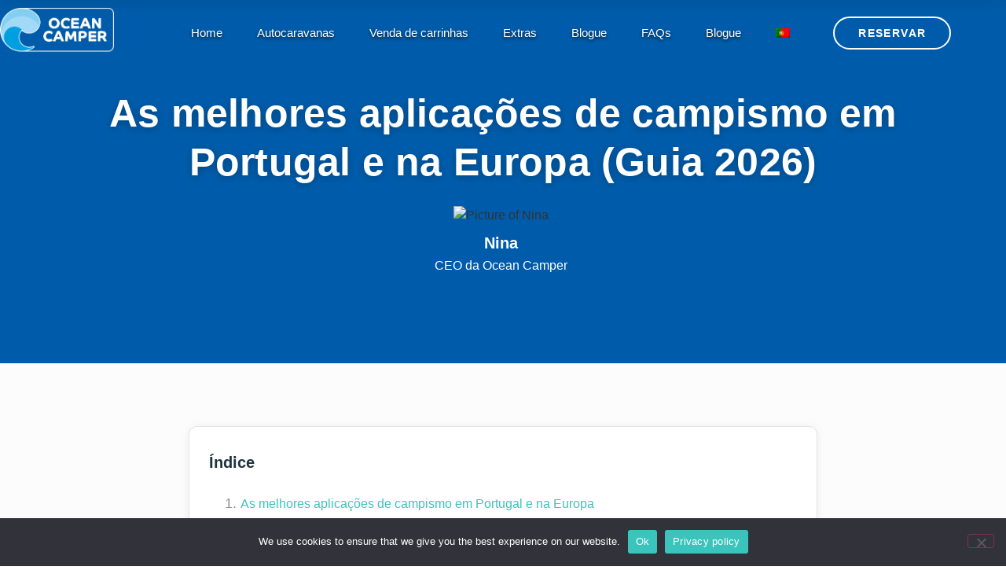

--- FILE ---
content_type: text/html; charset=UTF-8
request_url: https://oceancamper.com/pt-pt/top-10-aplicacoes-e-sites-de-camping/
body_size: 58162
content:
<!doctype html>
<html dir="ltr" lang="pt-pt" prefix="og: https://ogp.me/ns#">
<head>
<link rel="preload" href="https://www.googletagmanager.com/gtag/js?id=G-X2CBWYE9XC" as="script" />
<link rel="preload" href="https://oceancamper.com/wp-includes/js/jquery/jquery.min.js" as="script" />
<link rel="preload" href="https://oceancamper.com/wp-includes/js/jquery/jquery-migrate.min.js" as="script" />
<link rel="preload" href="https://oceancamper.com/wp-content/cache/wpo-minify/1769428559/assets/wpo-minify-header-wpml-cookie1764759238.min.js" as="script" />
<link rel="preload" href="https://oceancamper.com/wp-content/plugins/cookie-notice/js/front.min.js" as="script" />
<link rel="preload" href="https://oceancamper.com/wp-content/cache/wpo-minify/1769428559/assets/wpo-minify-header-grw-public-main-js1764759173.min.js" as="script" />
<link rel="preload" href="https://oceancamper.com/wp-includes/js/jquery/ui/core.min.js" as="script" />
<link rel="preload" href="https://oceancamper.com/wp-content/cache/wpo-minify/1769428559/assets/wpo-minify-footer-hq-dummy-script1685526175.min.js" as="script" />
<link rel="preload" href="https://oceancamper.com/wp-content/cache/wpo-minify/1769428559/assets/wpo-minify-footer-hello-theme-frontend1764760731.min.js" as="script" />
<link rel="preload" href="https://oceancamper.com/wp-content/plugins/elementor/assets/js/webpack.runtime.min.js" as="script" />
<link rel="preload" href="https://oceancamper.com/wp-content/plugins/elementor/assets/js/frontend-modules.min.js" as="script" />
<link rel="preload" href="https://oceancamper.com/wp-content/plugins/elementor/assets/js/frontend.min.js" as="script" />
<link rel="preload" href="https://oceancamper.com/wp-content/plugins/elementor-pro/assets/lib/smartmenus/jquery.smartmenus.min.js" as="script" />
<link rel="preload" href="https://oceancamper.com/wp-content/plugins/elementor-pro/assets/lib/sticky/jquery.sticky.min.js" as="script" />
<link rel="preload" href="https://oceancamper.com/wp-includes/js/imagesloaded.min.js" as="script" />
<link rel="preload" href="https://oceancamper.com/wp-content/plugins/directories/assets/js/wordpress-homepage.min.js" as="script" />
<link rel="preload" href="https://oceancamper.com/wp-content/plugins/instagram-feed/js/sbi-scripts.min.js" as="script" />
<link rel="preload" href="https://oceancamper.com/wp-content/plugins/elementor-pro/assets/js/webpack-pro.runtime.min.js" as="script" />
<link rel="preload" href="https://oceancamper.com/wp-includes/js/dist/hooks.min.js" as="script" />
<link rel="preload" href="https://oceancamper.com/wp-includes/js/dist/i18n.min.js" as="script" />
<link rel="preload" href="https://oceancamper.com/wp-content/plugins/elementor-pro/assets/js/frontend.min.js" as="script" />
<link rel="preload" href="https://oceancamper.com/wp-content/plugins/elementor-pro/assets/js/elements-handlers.min.js" as="script" />
	<!-- Google tag (gtag.js) -->
<script async src="https://www.googletagmanager.com/gtag/js?id=G-X2CBWYE9XC"></script>
<script>
  window.dataLayer = window.dataLayer || [];
  function gtag(){dataLayer.push(arguments);}
  gtag('js', new Date());

  gtag('config', 'G-X2CBWYE9XC');
</script>
	<meta charset="UTF-8">
	<meta name="viewport" content="width=device-width, initial-scale=1">
	<link rel="profile" href="https://gmpg.org/xfn/11">
	<title>Melhores Apps de Campismo Portugal &amp; Europa 2026 - Ocean Camper</title>
	<style>img:is([sizes="auto" i], [sizes^="auto," i]) { contain-intrinsic-size: 3000px 1500px }</style>
	<link rel="alternate" hreflang="en" href="https://oceancamper.com/best-camping-apps-portugal-europe/" />
<link rel="alternate" hreflang="de" href="https://oceancamper.com/de/top-10-camping-apps-und-websites/" />
<link rel="alternate" hreflang="pt-pt" href="https://oceancamper.com/pt-pt/top-10-aplicacoes-e-sites-de-camping/" />
<link rel="alternate" hreflang="nl" href="https://oceancamper.com/nl/top-10-camping-apps-en-websites/" />
<link rel="alternate" hreflang="fr" href="https://oceancamper.com/fr/top-10-des-apps-et-sites-web-de-camping/" />
<link rel="alternate" hreflang="it" href="https://oceancamper.com/it/top-10-app-e-siti-web-per-il-campeggio/" />
<link rel="alternate" hreflang="es" href="https://oceancamper.com/es/top-10-apps-y-sitios-web-de-camping/" />
<link rel="alternate" hreflang="cs" href="https://oceancamper.com/cs/10-nejlepsich-kempinkovych-aplikaci-a-webovych-stranek/" />
<link rel="alternate" hreflang="da" href="https://oceancamper.com/da/top-10-camping-apps-og-websites/" />
<link rel="alternate" hreflang="hu" href="https://oceancamper.com/hu/top-10-kemping-alkalmazasok-es-weboldalak/" />
<link rel="alternate" hreflang="pl" href="https://oceancamper.com/pl/10-najlepszych-aplikacji-i-witryn-kempingowych/" />
<link rel="alternate" hreflang="sv" href="https://oceancamper.com/sv/topp-10-campingappar-och-webbplatser/" />
<link rel="alternate" hreflang="x-default" href="https://oceancamper.com/best-camping-apps-portugal-europe/" />

		<!-- All in One SEO Pro 4.9.3 - aioseo.com -->
	<meta name="description" content="Descobre as melhores aplicações de campismo para Portugal e Europa - mapas online, localizadores de parques de campismo, alertas de incêndios florestais, previsões de surf e webcams de praia. Viaja de forma segura e inteligente." />
	<meta name="robots" content="max-image-preview:large" />
	<meta name="author" content="nomadcanguru"/>
	<link rel="canonical" href="https://oceancamper.com/pt-pt/top-10-aplicacoes-e-sites-de-camping/" />
	<meta name="generator" content="All in One SEO Pro (AIOSEO) 4.9.3" />
		<meta property="og:locale" content="pt_PT" />
		<meta property="og:site_name" content="Ocean Camper - Campervan Rental in Faro, Portugal" />
		<meta property="og:type" content="article" />
		<meta property="og:title" content="Melhores Apps de Campismo Portugal &amp; Europa 2026 - Ocean Camper" />
		<meta property="og:description" content="Descobre as melhores aplicações de campismo para Portugal e Europa - mapas online, localizadores de parques de campismo, alertas de incêndios florestais, previsões de surf e webcams de praia. Viaja de forma segura e inteligente." />
		<meta property="og:url" content="https://oceancamper.com/pt-pt/top-10-aplicacoes-e-sites-de-camping/" />
		<meta property="og:image" content="https://oceancamper.com/wp-content/uploads/2022/01/Asset-5.png" />
		<meta property="og:image:secure_url" content="https://oceancamper.com/wp-content/uploads/2022/01/Asset-5.png" />
		<meta property="article:published_time" content="2023-05-25T15:30:25+00:00" />
		<meta property="article:modified_time" content="2025-11-14T14:17:14+00:00" />
		<meta name="twitter:card" content="summary" />
		<meta name="twitter:title" content="Melhores Apps de Campismo Portugal &amp; Europa 2026 - Ocean Camper" />
		<meta name="twitter:description" content="Descobre as melhores aplicações de campismo para Portugal e Europa - mapas online, localizadores de parques de campismo, alertas de incêndios florestais, previsões de surf e webcams de praia. Viaja de forma segura e inteligente." />
		<meta name="twitter:image" content="https://oceancamper.com/wp-content/uploads/2022/01/Asset-5.png" />
		<script type="application/ld+json" class="aioseo-schema">
			{"@context":"https:\/\/schema.org","@graph":[{"@type":"BlogPosting","@id":"https:\/\/oceancamper.com\/pt-pt\/top-10-aplicacoes-e-sites-de-camping\/#blogposting","name":"Melhores Apps de Campismo Portugal & Europa 2026 - Ocean Camper","headline":"As melhores aplica\u00e7\u00f5es de campismo em Portugal e na Europa (Guia 2026)","author":{"@id":"https:\/\/oceancamper.com\/pt-pt\/author\/nomadcanguru\/#author"},"publisher":{"@id":"https:\/\/oceancamper.com\/pt-pt\/#organization"},"image":{"@type":"ImageObject","url":"https:\/\/oceancamper.com\/wp-content\/uploads\/2023\/05\/campervan-view-portugal-nature-ocean-camper-scaled.jpg","width":2560,"height":1707,"caption":"Acordar com uma vista de autocaravana para as pac\u00edficas colinas de Portugal - a liberdade de uma viagem de carro com a Ocean Camper."},"datePublished":"2023-05-25T15:30:25+00:00","dateModified":"2025-11-14T14:17:14+00:00","inLanguage":"pt-PT","mainEntityOfPage":{"@id":"https:\/\/oceancamper.com\/pt-pt\/top-10-aplicacoes-e-sites-de-camping\/#webpage"},"isPartOf":{"@id":"https:\/\/oceancamper.com\/pt-pt\/top-10-aplicacoes-e-sites-de-camping\/#webpage"},"articleSection":"Dicas de Campismo, #dicascampismo #appscampismo #campismo, Opcional"},{"@type":"BreadcrumbList","@id":"https:\/\/oceancamper.com\/pt-pt\/top-10-aplicacoes-e-sites-de-camping\/#breadcrumblist","itemListElement":[{"@type":"ListItem","@id":"https:\/\/oceancamper.com\/pt-pt\/#listItem","position":1,"name":"Home","item":"https:\/\/oceancamper.com\/pt-pt\/","nextItem":{"@type":"ListItem","@id":"https:\/\/oceancamper.com\/pt-pt\/category\/dicas-de-campismo\/#listItem","name":"Dicas de Campismo"}},{"@type":"ListItem","@id":"https:\/\/oceancamper.com\/pt-pt\/category\/dicas-de-campismo\/#listItem","position":2,"name":"Dicas de Campismo","item":"https:\/\/oceancamper.com\/pt-pt\/category\/dicas-de-campismo\/","nextItem":{"@type":"ListItem","@id":"https:\/\/oceancamper.com\/pt-pt\/top-10-aplicacoes-e-sites-de-camping\/#listItem","name":"As melhores aplica\u00e7\u00f5es de campismo em Portugal e na Europa (Guia 2026)"},"previousItem":{"@type":"ListItem","@id":"https:\/\/oceancamper.com\/pt-pt\/#listItem","name":"Home"}},{"@type":"ListItem","@id":"https:\/\/oceancamper.com\/pt-pt\/top-10-aplicacoes-e-sites-de-camping\/#listItem","position":3,"name":"As melhores aplica\u00e7\u00f5es de campismo em Portugal e na Europa (Guia 2026)","previousItem":{"@type":"ListItem","@id":"https:\/\/oceancamper.com\/pt-pt\/category\/dicas-de-campismo\/#listItem","name":"Dicas de Campismo"}}]},{"@type":"Organization","@id":"https:\/\/oceancamper.com\/pt-pt\/#organization","name":"Ocean Camper","description":"Campervan Rental in Faro, Portugal","url":"https:\/\/oceancamper.com\/pt-pt\/","email":"info@oceancamper.com","telephone":"+351920301044","foundingDate":"2017-04-19","numberOfEmployees":{"@type":"QuantitativeValue","minValue":0,"maxValue":10},"logo":{"@type":"ImageObject","url":"https:\/\/oceancamper.com\/wp-content\/uploads\/2022\/01\/Asset-5.png","@id":"https:\/\/oceancamper.com\/pt-pt\/top-10-aplicacoes-e-sites-de-camping\/#organizationLogo","width":662,"height":291,"caption":"Ocean Camper logo"},"image":{"@id":"https:\/\/oceancamper.com\/pt-pt\/top-10-aplicacoes-e-sites-de-camping\/#organizationLogo"}},{"@type":"Person","@id":"https:\/\/oceancamper.com\/pt-pt\/author\/nomadcanguru\/#author","url":"https:\/\/oceancamper.com\/pt-pt\/author\/nomadcanguru\/","name":"nomadcanguru","image":{"@type":"ImageObject","@id":"https:\/\/oceancamper.com\/pt-pt\/top-10-aplicacoes-e-sites-de-camping\/#authorImage","url":"https:\/\/secure.gravatar.com\/avatar\/3a5092e8a35779f7501b5a8c315d77eae173c0705d8cfd512c06ce5460985e92?s=96&d=mm&r=g","width":96,"height":96,"caption":"nomadcanguru"}},{"@type":"WebPage","@id":"https:\/\/oceancamper.com\/pt-pt\/top-10-aplicacoes-e-sites-de-camping\/#webpage","url":"https:\/\/oceancamper.com\/pt-pt\/top-10-aplicacoes-e-sites-de-camping\/","name":"Melhores Apps de Campismo Portugal & Europa 2026 - Ocean Camper","description":"Descobre as melhores aplica\u00e7\u00f5es de campismo para Portugal e Europa - mapas online, localizadores de parques de campismo, alertas de inc\u00eandios florestais, previs\u00f5es de surf e webcams de praia. Viaja de forma segura e inteligente.","inLanguage":"pt-PT","isPartOf":{"@id":"https:\/\/oceancamper.com\/pt-pt\/#website"},"breadcrumb":{"@id":"https:\/\/oceancamper.com\/pt-pt\/top-10-aplicacoes-e-sites-de-camping\/#breadcrumblist"},"author":{"@id":"https:\/\/oceancamper.com\/pt-pt\/author\/nomadcanguru\/#author"},"creator":{"@id":"https:\/\/oceancamper.com\/pt-pt\/author\/nomadcanguru\/#author"},"image":{"@type":"ImageObject","url":"https:\/\/oceancamper.com\/wp-content\/uploads\/2023\/05\/campervan-view-portugal-nature-ocean-camper-scaled.jpg","@id":"https:\/\/oceancamper.com\/pt-pt\/top-10-aplicacoes-e-sites-de-camping\/#mainImage","width":2560,"height":1707,"caption":"Acordar com uma vista de autocaravana para as pac\u00edficas colinas de Portugal - a liberdade de uma viagem de carro com a Ocean Camper."},"primaryImageOfPage":{"@id":"https:\/\/oceancamper.com\/pt-pt\/top-10-aplicacoes-e-sites-de-camping\/#mainImage"},"datePublished":"2023-05-25T15:30:25+00:00","dateModified":"2025-11-14T14:17:14+00:00"},{"@type":"WebSite","@id":"https:\/\/oceancamper.com\/pt-pt\/#website","url":"https:\/\/oceancamper.com\/pt-pt\/","name":"Ocean Camper","description":"Campervan Rental in Faro, Portugal","inLanguage":"pt-PT","publisher":{"@id":"https:\/\/oceancamper.com\/pt-pt\/#organization"}}]}
		</script>
		<!-- All in One SEO Pro -->

<link rel="alternate" type="application/rss+xml" title="Ocean Camper &raquo; Feed" href="https://oceancamper.com/pt-pt/feed/" />
<link rel="alternate" type="application/rss+xml" title="Ocean Camper &raquo; Feed de comentários" href="https://oceancamper.com/pt-pt/comments/feed/" />
<link rel="alternate" type="application/rss+xml" title="Feed de comentários de Ocean Camper &raquo; As melhores aplicações de campismo em Portugal e na Europa (Guia 2026)" href="https://oceancamper.com/pt-pt/top-10-aplicacoes-e-sites-de-camping/feed/" />
<style class="optimize_css_2" type="text/css" media="all">.aioseo-toc-header{width:100%;position:relative}.aioseo-toc-header:has(.aioseo-toc-header-area){flex-direction:column;align-items:flex-start}.aioseo-toc-header .aioseo-toc-header-title{align-items:center;color:#434960;display:flex;flex:1 0 auto;font-size:24px;font-weight:700;line-height:125%;max-width:100%;gap:8px}.aioseo-toc-header .aioseo-toc-header-title .aioseo-toc-header-collapsible{display:flex;border-radius:2px;cursor:pointer;transition:transform .3s ease;background-color:#e5f0ff;box-sizing:border-box;justify-content:center;align-items:center}[dir=ltr] .aioseo-toc-header .aioseo-toc-header-title .aioseo-toc-header-collapsible{padding:8px 0 8px 10px}[dir=rtl] .aioseo-toc-header .aioseo-toc-header-title .aioseo-toc-header-collapsible{padding:8px 10px 8px 0}.aioseo-toc-header .aioseo-toc-header-title .aioseo-toc-header-collapsible svg{width:14px;height:14px}[dir=ltr] .aioseo-toc-header .aioseo-toc-header-title .aioseo-toc-header-collapsible svg{margin-right:10px}[dir=rtl] .aioseo-toc-header .aioseo-toc-header-title .aioseo-toc-header-collapsible svg{margin-left:10px}.aioseo-toc-header .aioseo-toc-header-instructions{color:#2c324c;font-size:16px;margin-bottom:0;margin-top:16px}.aioseo-toc-header .aioseo-toc-header-buttons{flex:0 1 auto}.aioseo-toc-contents{transition:transform .3s ease,opacity .3s ease;transform-origin:top;display:block;opacity:1;transform:scaleY(1);padding-top:12px}.aioseo-toc-collapsed{opacity:0;transform:scaleY(0);height:0;overflow:hidden}</style>
<style class="optimize_css_2" type="text/css" media="all">.wp-block-aioseo-recipe,.aioseo-recipe-block{display:flex;flex-direction:column;gap:20px}.wp-block-aioseo-recipe *,.aioseo-recipe-block *{box-sizing:border-box!important}.wp-block-aioseo-recipe .aioseo-recipe-header-area,.aioseo-recipe-block .aioseo-recipe-header-area{display:flex;border-bottom:1px solid #8C8F9A;padding-bottom:24px;justify-content:center;gap:40px}@media (max-width:767px){.wp-block-aioseo-recipe .aioseo-recipe-header-area,.aioseo-recipe-block .aioseo-recipe-header-area{flex-direction:column}}.wp-block-aioseo-recipe .aioseo-recipe-header-area div,.aioseo-recipe-block .aioseo-recipe-header-area div{flex:1}.wp-block-aioseo-recipe .aioseo-recipe-header-area div h2,.aioseo-recipe-block .aioseo-recipe-header-area div h2{font-size:32px;color:#2c324c;line-height:125%;padding-bottom:0;margin-bottom:12px;font-weight:700}.wp-block-aioseo-recipe .aioseo-recipe-header-area div.aioseo-recipe-description p,.aioseo-recipe-block .aioseo-recipe-header-area div.aioseo-recipe-description p{white-space:pre-wrap;margin-block-start:0;margin-block-end:0;margin-inline-start:0;margin-inline-end:0;font-size:16px;font-weight:400;color:#434960;line-height:125%}.wp-block-aioseo-recipe .aioseo-recipe-header-area div.aioseo-recipe-description p:before,.wp-block-aioseo-recipe .aioseo-recipe-header-area div.aioseo-recipe-description p:after,.aioseo-recipe-block .aioseo-recipe-header-area div.aioseo-recipe-description p:before,.aioseo-recipe-block .aioseo-recipe-header-area div.aioseo-recipe-description p:after{font-size:24px;color:#333}.wp-block-aioseo-recipe .aioseo-recipe-header-area div.aioseo-recipe-description p:before,.aioseo-recipe-block .aioseo-recipe-header-area div.aioseo-recipe-description p:before{content:"“"}[dir=ltr] .wp-block-aioseo-recipe .aioseo-recipe-header-area div.aioseo-recipe-description p:before,[dir=ltr] .aioseo-recipe-block .aioseo-recipe-header-area div.aioseo-recipe-description p:before{margin-right:4px}[dir=rtl] .wp-block-aioseo-recipe .aioseo-recipe-header-area div.aioseo-recipe-description p:before,[dir=rtl] .aioseo-recipe-block .aioseo-recipe-header-area div.aioseo-recipe-description p:before{margin-left:4px}.wp-block-aioseo-recipe .aioseo-recipe-header-area div.aioseo-recipe-description p:after,.aioseo-recipe-block .aioseo-recipe-header-area div.aioseo-recipe-description p:after{content:"”"}[dir=ltr] .wp-block-aioseo-recipe .aioseo-recipe-header-area div.aioseo-recipe-description p:after,[dir=ltr] .aioseo-recipe-block .aioseo-recipe-header-area div.aioseo-recipe-description p:after{margin-left:4px}[dir=rtl] .wp-block-aioseo-recipe .aioseo-recipe-header-area div.aioseo-recipe-description p:after,[dir=rtl] .aioseo-recipe-block .aioseo-recipe-header-area div.aioseo-recipe-description p:after{margin-right:4px}.wp-block-aioseo-recipe .aioseo-recipe-header-area img,.aioseo-recipe-block .aioseo-recipe-header-area img{flex:1;max-width:100%}.wp-block-aioseo-recipe .aioseo-recipe-general-info,.aioseo-recipe-block .aioseo-recipe-general-info{border-bottom:1px solid #8C8F9A;display:flex;flex-direction:row;flex-wrap:wrap;font-size:12px;gap:16px;padding:16px 0;text-transform:uppercase}.wp-block-aioseo-recipe .aioseo-recipe-general-info__row,.aioseo-recipe-block .aioseo-recipe-general-info__row{display:flex;gap:32px}.wp-block-aioseo-recipe .aioseo-recipe-general-info__row-item,.aioseo-recipe-block .aioseo-recipe-general-info__row-item{font-weight:700}.wp-block-aioseo-recipe .aioseo-recipe-general-info__row-item span,.aioseo-recipe-block .aioseo-recipe-general-info__row-item span{color:#000}.wp-block-aioseo-recipe .aioseo-recipe-general-info__row-item span.value,.aioseo-recipe-block .aioseo-recipe-general-info__row-item span.value{color:#434960}[dir=ltr] .wp-block-aioseo-recipe .aioseo-recipe-general-info__row-item span.value,[dir=ltr] .aioseo-recipe-block .aioseo-recipe-general-info__row-item span.value{margin-left:8px}[dir=rtl] .wp-block-aioseo-recipe .aioseo-recipe-general-info__row-item span.value,[dir=rtl] .aioseo-recipe-block .aioseo-recipe-general-info__row-item span.value{margin-right:8px}.wp-block-aioseo-recipe .aioseo-recipe-tags,.aioseo-recipe-block .aioseo-recipe-tags{display:flex;flex-wrap:wrap;gap:10px}.wp-block-aioseo-recipe .aioseo-recipe-tags span,.aioseo-recipe-block .aioseo-recipe-tags span{background-color:#d0d1d7;border-radius:4px;padding:8px 12px;font-size:12px;font-weight:700}.wp-block-aioseo-recipe .aioseo-recipe-instructions,.wp-block-aioseo-recipe .aioseo-recipe-ingredients,.aioseo-recipe-block .aioseo-recipe-instructions,.aioseo-recipe-block .aioseo-recipe-ingredients{display:flex;flex-direction:column}.wp-block-aioseo-recipe .aioseo-recipe-instructions h3,.wp-block-aioseo-recipe .aioseo-recipe-ingredients h3,.aioseo-recipe-block .aioseo-recipe-instructions h3,.aioseo-recipe-block .aioseo-recipe-ingredients h3{color:#2c324c;font-size:18px;font-weight:700}.wp-block-aioseo-recipe .aioseo-recipe-instructions ul,.wp-block-aioseo-recipe .aioseo-recipe-ingredients ul,.aioseo-recipe-block .aioseo-recipe-instructions ul,.aioseo-recipe-block .aioseo-recipe-ingredients ul{display:flex;flex-wrap:wrap;padding:0;margin-bottom:0}[dir=ltr] .wp-block-aioseo-recipe .aioseo-recipe-instructions ul,[dir=ltr] .wp-block-aioseo-recipe .aioseo-recipe-ingredients ul,[dir=ltr] .aioseo-recipe-block .aioseo-recipe-instructions ul,[dir=ltr] .aioseo-recipe-block .aioseo-recipe-ingredients ul{margin-left:16px}[dir=rtl] .wp-block-aioseo-recipe .aioseo-recipe-instructions ul,[dir=rtl] .wp-block-aioseo-recipe .aioseo-recipe-ingredients ul,[dir=rtl] .aioseo-recipe-block .aioseo-recipe-instructions ul,[dir=rtl] .aioseo-recipe-block .aioseo-recipe-ingredients ul{margin-right:16px}.wp-block-aioseo-recipe .aioseo-recipe-instructions ul li,.wp-block-aioseo-recipe .aioseo-recipe-ingredients ul li,.aioseo-recipe-block .aioseo-recipe-instructions ul li,.aioseo-recipe-block .aioseo-recipe-ingredients ul li{width:100%;font-size:16px;font-weight:400}@media (min-width:768px){.wp-block-aioseo-recipe .aioseo-recipe-instructions ul li,.wp-block-aioseo-recipe .aioseo-recipe-ingredients ul li,.aioseo-recipe-block .aioseo-recipe-instructions ul li,.aioseo-recipe-block .aioseo-recipe-ingredients ul li{width:50%}}.wp-block-aioseo-recipe .aioseo-recipe-instructions ol,.wp-block-aioseo-recipe .aioseo-recipe-ingredients ol,.aioseo-recipe-block .aioseo-recipe-instructions ol,.aioseo-recipe-block .aioseo-recipe-ingredients ol{padding:0;margin-bottom:0}[dir=ltr] .wp-block-aioseo-recipe .aioseo-recipe-instructions ol,[dir=ltr] .wp-block-aioseo-recipe .aioseo-recipe-ingredients ol,[dir=ltr] .aioseo-recipe-block .aioseo-recipe-instructions ol,[dir=ltr] .aioseo-recipe-block .aioseo-recipe-ingredients ol{margin-left:16px}[dir=rtl] .wp-block-aioseo-recipe .aioseo-recipe-instructions ol,[dir=rtl] .wp-block-aioseo-recipe .aioseo-recipe-ingredients ol,[dir=rtl] .aioseo-recipe-block .aioseo-recipe-instructions ol,[dir=rtl] .aioseo-recipe-block .aioseo-recipe-ingredients ol{margin-right:16px}.wp-block-aioseo-recipe .aioseo-recipe-instructions ol li,.wp-block-aioseo-recipe .aioseo-recipe-ingredients ol li,.aioseo-recipe-block .aioseo-recipe-instructions ol li,.aioseo-recipe-block .aioseo-recipe-ingredients ol li{font-size:16px;font-weight:400}.wp-block-aioseo-recipe .aioseo-recipe-instructions ol li:not(:last-of-type),.wp-block-aioseo-recipe .aioseo-recipe-ingredients ol li:not(:last-of-type),.aioseo-recipe-block .aioseo-recipe-instructions ol li:not(:last-of-type),.aioseo-recipe-block .aioseo-recipe-ingredients ol li:not(:last-of-type){margin-bottom:20px}.wp-block-aioseo-recipe .aioseo-recipe-instructions ol li h4,.wp-block-aioseo-recipe .aioseo-recipe-ingredients ol li h4,.aioseo-recipe-block .aioseo-recipe-instructions ol li h4,.aioseo-recipe-block .aioseo-recipe-ingredients ol li h4{font-size:16px;font-weight:700;margin-bottom:0}.wp-block-aioseo-recipe .aioseo-recipe-instructions ol li p,.wp-block-aioseo-recipe .aioseo-recipe-ingredients ol li p,.aioseo-recipe-block .aioseo-recipe-instructions ol li p,.aioseo-recipe-block .aioseo-recipe-ingredients ol li p{margin-top:0}.wp-block-aioseo-recipe .aioseo-recipe-instructions ol li .instruction-title,.wp-block-aioseo-recipe .aioseo-recipe-ingredients ol li .instruction-title,.aioseo-recipe-block .aioseo-recipe-instructions ol li .instruction-title,.aioseo-recipe-block .aioseo-recipe-ingredients ol li .instruction-title{font-weight:700;display:block}.wp-block-aioseo-recipe .aioseo-recipe-instructions ol li img,.wp-block-aioseo-recipe .aioseo-recipe-ingredients ol li img,.aioseo-recipe-block .aioseo-recipe-instructions ol li img,.aioseo-recipe-block .aioseo-recipe-ingredients ol li img{max-width:100%}.wp-block-aioseo-recipe .aioseo-recipe-reviews,.aioseo-recipe-block .aioseo-recipe-reviews{display:flex;flex-direction:column;gap:8px}@media (max-width:767px){.wp-block-aioseo-recipe .aioseo-recipe-reviews,.aioseo-recipe-block .aioseo-recipe-reviews{margin-top:3rem}}.wp-block-aioseo-recipe .aioseo-recipe-reviews .review,.aioseo-recipe-block .aioseo-recipe-reviews .review{margin:10px 0}.wp-block-aioseo-recipe .aioseo-recipe-reviews .review .content,.aioseo-recipe-block .aioseo-recipe-reviews .review .content{color:#434960}.wp-block-aioseo-recipe .aioseo-recipe-reviews .review .content .headline,.aioseo-recipe-block .aioseo-recipe-reviews .review .content .headline{font-size:16px;font-weight:700;margin:0 0 10px}.wp-block-aioseo-recipe .aioseo-recipe-reviews .review .content .description,.aioseo-recipe-block .aioseo-recipe-reviews .review .content .description{font-size:14px;margin:0 0 10px}.wp-block-aioseo-recipe .aioseo-recipe-reviews .review .author-rating,.aioseo-recipe-block .aioseo-recipe-reviews .review .author-rating{color:#434960;font-size:14px;display:flex;justify-content:space-between;gap:8px}@media (max-width:767px){.wp-block-aioseo-recipe .aioseo-recipe-reviews .review .author-rating,.aioseo-recipe-block .aioseo-recipe-reviews .review .author-rating{flex-direction:column}}.wp-block-aioseo-recipe .aioseo-recipe-reviews .review .author-rating .rating,.aioseo-recipe-block .aioseo-recipe-reviews .review .author-rating .rating{font-size:20px}.wp-block-aioseo-recipe .aioseo-recipe-reviews .review .author-rating .rating .filled,.aioseo-recipe-block .aioseo-recipe-reviews .review .author-rating .rating .filled{color:#ffc107}.wp-block-aioseo-recipe .aioseo-recipe-reviews .review .author-rating .rating .empty,.aioseo-recipe-block .aioseo-recipe-reviews .review .author-rating .rating .empty{color:#d0d1d7}</style>
<style class="optimize_css_2" type="text/css" media="all">.wp-block-aioseo-product *,.aioseo-product-block *{box-sizing:border-box!important}.wp-block-aioseo-product .aioseo-product-header,.aioseo-product-block .aioseo-product-header{display:flex;flex-wrap:wrap;gap:24px;border-bottom:1px solid #8C8F9A;padding:16px 0}@media (max-width:767px){.wp-block-aioseo-product .aioseo-product-header,.aioseo-product-block .aioseo-product-header{flex-direction:column}}.wp-block-aioseo-product .aioseo-product-header img,.aioseo-product-block .aioseo-product-header img{width:100%;max-width:100%}.wp-block-aioseo-product .aioseo-product-header div,.aioseo-product-block .aioseo-product-header div{flex:1;color:#434960}.wp-block-aioseo-product .aioseo-product-header p,.wp-block-aioseo-product .aioseo-product-header .product-sku,.wp-block-aioseo-product .aioseo-product-header .product-description,.aioseo-product-block .aioseo-product-header p,.aioseo-product-block .aioseo-product-header .product-sku,.aioseo-product-block .aioseo-product-header .product-description{color:#2c324c;font-size:14px;margin:0 0 16px}.wp-block-aioseo-product .aioseo-product-header .product-description,.aioseo-product-block .aioseo-product-header .product-description{white-space:pre-wrap}.wp-block-aioseo-product .aioseo-product-header .product-description>div,.aioseo-product-block .aioseo-product-header .product-description>div{white-space:pre-wrap}.wp-block-aioseo-product .aioseo-product-header .brand-name,.aioseo-product-block .aioseo-product-header .brand-name{font-size:12px;font-weight:700;padding:0;margin:0 0 16px}.wp-block-aioseo-product .aioseo-product-header .product-name,.aioseo-product-block .aioseo-product-header .product-name{font-size:24px;font-weight:700;padding:0;margin:0 0 8px}.wp-block-aioseo-product .aioseo-product-header .offer-price,.aioseo-product-block .aioseo-product-header .offer-price{margin:16px 0}.wp-block-aioseo-product .aioseo-product-header .offer-price .price,.aioseo-product-block .aioseo-product-header .offer-price .price{font-size:18px;font-weight:700;margin-bottom:6px}.wp-block-aioseo-product .aioseo-product-header .offer-price .price.has-sale-price,.aioseo-product-block .aioseo-product-header .offer-price .price.has-sale-price{font-size:16px;text-decoration:line-through;opacity:.7}.wp-block-aioseo-product .aioseo-product-header .offer-price .sale-price,.aioseo-product-block .aioseo-product-header .offer-price .sale-price{font-size:20px;font-weight:700;margin-bottom:6px}.wp-block-aioseo-product .aioseo-product-header .offer-price .availability,.aioseo-product-block .aioseo-product-header .offer-price .availability{display:flex;color:#434960;gap:12px;justify-content:start;align-items:center}.wp-block-aioseo-product .aioseo-product-header .offer-price .availability .color,.aioseo-product-block .aioseo-product-header .offer-price .availability .color{width:11px;height:11px;border-radius:50%}.wp-block-aioseo-product .aioseo-product-header .offer-price .availability .text,.aioseo-product-block .aioseo-product-header .offer-price .availability .text{font-size:14px}.wp-block-aioseo-product .aioseo-product-header .offer-price .availability .LimitedAvailability,.aioseo-product-block .aioseo-product-header .offer-price .availability .LimitedAvailability{background-color:#df2a4a}.wp-block-aioseo-product .aioseo-product-header .offer-price .availability .OutOfStock,.wp-block-aioseo-product .aioseo-product-header .offer-price .availability .Discontinued,.wp-block-aioseo-product .aioseo-product-header .offer-price .availability .SoldOut,.aioseo-product-block .aioseo-product-header .offer-price .availability .OutOfStock,.aioseo-product-block .aioseo-product-header .offer-price .availability .Discontinued,.aioseo-product-block .aioseo-product-header .offer-price .availability .SoldOut{background-color:red}.wp-block-aioseo-product .aioseo-product-header .offer-price .availability .InStock,.wp-block-aioseo-product .aioseo-product-header .offer-price .availability .InStoreOnly,.wp-block-aioseo-product .aioseo-product-header .offer-price .availability .OnlineOnly,.aioseo-product-block .aioseo-product-header .offer-price .availability .InStock,.aioseo-product-block .aioseo-product-header .offer-price .availability .InStoreOnly,.aioseo-product-block .aioseo-product-header .offer-price .availability .OnlineOnly{background-color:#4caf50}.wp-block-aioseo-product .aioseo-product-header .offer-price .availability .PreOrder,.aioseo-product-block .aioseo-product-header .offer-price .availability .PreOrder{background-color:#ffc107}.wp-block-aioseo-product .aioseo-product-reviews,.aioseo-product-block .aioseo-product-reviews{display:flex;flex-direction:column;gap:8px;margin:20px 0}@media (max-width:767px){.wp-block-aioseo-product .aioseo-product-reviews,.aioseo-product-block .aioseo-product-reviews{margin-top:3rem}}.wp-block-aioseo-product .aioseo-product-reviews .review,.aioseo-product-block .aioseo-product-reviews .review{margin:10px 0}.wp-block-aioseo-product .aioseo-product-reviews .review .content,.aioseo-product-block .aioseo-product-reviews .review .content{color:#434960}.wp-block-aioseo-product .aioseo-product-reviews .review .content .headline,.aioseo-product-block .aioseo-product-reviews .review .content .headline{font-size:16px;font-weight:700;margin:0 0 10px}.wp-block-aioseo-product .aioseo-product-reviews .review .content .description,.aioseo-product-block .aioseo-product-reviews .review .content .description{font-size:14px;margin:0 0 10px}.wp-block-aioseo-product .aioseo-product-reviews .review .author-rating,.aioseo-product-block .aioseo-product-reviews .review .author-rating{color:#434960;font-size:14px;display:flex;justify-content:space-between;gap:8px}@media (max-width:767px){.wp-block-aioseo-product .aioseo-product-reviews .review .author-rating,.aioseo-product-block .aioseo-product-reviews .review .author-rating{flex-direction:column}}.wp-block-aioseo-product .aioseo-product-reviews .review .author-rating .rating,.aioseo-product-block .aioseo-product-reviews .review .author-rating .rating{font-size:20px}.wp-block-aioseo-product .aioseo-product-reviews .review .author-rating .rating .filled,.aioseo-product-block .aioseo-product-reviews .review .author-rating .rating .filled{color:#ffc107}.wp-block-aioseo-product .aioseo-product-reviews .review .author-rating .rating .empty,.aioseo-product-block .aioseo-product-reviews .review .author-rating .rating .empty{color:#d0d1d7}</style>
<style id='global-styles-inline-css'>
:root{--wp--preset--aspect-ratio--square: 1;--wp--preset--aspect-ratio--4-3: 4/3;--wp--preset--aspect-ratio--3-4: 3/4;--wp--preset--aspect-ratio--3-2: 3/2;--wp--preset--aspect-ratio--2-3: 2/3;--wp--preset--aspect-ratio--16-9: 16/9;--wp--preset--aspect-ratio--9-16: 9/16;--wp--preset--color--black: #000000;--wp--preset--color--cyan-bluish-gray: #abb8c3;--wp--preset--color--white: #ffffff;--wp--preset--color--pale-pink: #f78da7;--wp--preset--color--vivid-red: #cf2e2e;--wp--preset--color--luminous-vivid-orange: #ff6900;--wp--preset--color--luminous-vivid-amber: #fcb900;--wp--preset--color--light-green-cyan: #7bdcb5;--wp--preset--color--vivid-green-cyan: #00d084;--wp--preset--color--pale-cyan-blue: #8ed1fc;--wp--preset--color--vivid-cyan-blue: #0693e3;--wp--preset--color--vivid-purple: #9b51e0;--wp--preset--gradient--vivid-cyan-blue-to-vivid-purple: linear-gradient(135deg,rgba(6,147,227,1) 0%,rgb(155,81,224) 100%);--wp--preset--gradient--light-green-cyan-to-vivid-green-cyan: linear-gradient(135deg,rgb(122,220,180) 0%,rgb(0,208,130) 100%);--wp--preset--gradient--luminous-vivid-amber-to-luminous-vivid-orange: linear-gradient(135deg,rgba(252,185,0,1) 0%,rgba(255,105,0,1) 100%);--wp--preset--gradient--luminous-vivid-orange-to-vivid-red: linear-gradient(135deg,rgba(255,105,0,1) 0%,rgb(207,46,46) 100%);--wp--preset--gradient--very-light-gray-to-cyan-bluish-gray: linear-gradient(135deg,rgb(238,238,238) 0%,rgb(169,184,195) 100%);--wp--preset--gradient--cool-to-warm-spectrum: linear-gradient(135deg,rgb(74,234,220) 0%,rgb(151,120,209) 20%,rgb(207,42,186) 40%,rgb(238,44,130) 60%,rgb(251,105,98) 80%,rgb(254,248,76) 100%);--wp--preset--gradient--blush-light-purple: linear-gradient(135deg,rgb(255,206,236) 0%,rgb(152,150,240) 100%);--wp--preset--gradient--blush-bordeaux: linear-gradient(135deg,rgb(254,205,165) 0%,rgb(254,45,45) 50%,rgb(107,0,62) 100%);--wp--preset--gradient--luminous-dusk: linear-gradient(135deg,rgb(255,203,112) 0%,rgb(199,81,192) 50%,rgb(65,88,208) 100%);--wp--preset--gradient--pale-ocean: linear-gradient(135deg,rgb(255,245,203) 0%,rgb(182,227,212) 50%,rgb(51,167,181) 100%);--wp--preset--gradient--electric-grass: linear-gradient(135deg,rgb(202,248,128) 0%,rgb(113,206,126) 100%);--wp--preset--gradient--midnight: linear-gradient(135deg,rgb(2,3,129) 0%,rgb(40,116,252) 100%);--wp--preset--font-size--small: 13px;--wp--preset--font-size--medium: 20px;--wp--preset--font-size--large: 36px;--wp--preset--font-size--x-large: 42px;--wp--preset--spacing--20: 0.44rem;--wp--preset--spacing--30: 0.67rem;--wp--preset--spacing--40: 1rem;--wp--preset--spacing--50: 1.5rem;--wp--preset--spacing--60: 2.25rem;--wp--preset--spacing--70: 3.38rem;--wp--preset--spacing--80: 5.06rem;--wp--preset--shadow--natural: 6px 6px 9px rgba(0, 0, 0, 0.2);--wp--preset--shadow--deep: 12px 12px 50px rgba(0, 0, 0, 0.4);--wp--preset--shadow--sharp: 6px 6px 0px rgba(0, 0, 0, 0.2);--wp--preset--shadow--outlined: 6px 6px 0px -3px rgba(255, 255, 255, 1), 6px 6px rgba(0, 0, 0, 1);--wp--preset--shadow--crisp: 6px 6px 0px rgba(0, 0, 0, 1);}:root { --wp--style--global--content-size: 800px;--wp--style--global--wide-size: 1200px; }:where(body) { margin: 0; }.wp-site-blocks > .alignleft { float: left; margin-right: 2em; }.wp-site-blocks > .alignright { float: right; margin-left: 2em; }.wp-site-blocks > .aligncenter { justify-content: center; margin-left: auto; margin-right: auto; }:where(.wp-site-blocks) > * { margin-block-start: 24px; margin-block-end: 0; }:where(.wp-site-blocks) > :first-child { margin-block-start: 0; }:where(.wp-site-blocks) > :last-child { margin-block-end: 0; }:root { --wp--style--block-gap: 24px; }:root :where(.is-layout-flow) > :first-child{margin-block-start: 0;}:root :where(.is-layout-flow) > :last-child{margin-block-end: 0;}:root :where(.is-layout-flow) > *{margin-block-start: 24px;margin-block-end: 0;}:root :where(.is-layout-constrained) > :first-child{margin-block-start: 0;}:root :where(.is-layout-constrained) > :last-child{margin-block-end: 0;}:root :where(.is-layout-constrained) > *{margin-block-start: 24px;margin-block-end: 0;}:root :where(.is-layout-flex){gap: 24px;}:root :where(.is-layout-grid){gap: 24px;}.is-layout-flow > .alignleft{float: left;margin-inline-start: 0;margin-inline-end: 2em;}.is-layout-flow > .alignright{float: right;margin-inline-start: 2em;margin-inline-end: 0;}.is-layout-flow > .aligncenter{margin-left: auto !important;margin-right: auto !important;}.is-layout-constrained > .alignleft{float: left;margin-inline-start: 0;margin-inline-end: 2em;}.is-layout-constrained > .alignright{float: right;margin-inline-start: 2em;margin-inline-end: 0;}.is-layout-constrained > .aligncenter{margin-left: auto !important;margin-right: auto !important;}.is-layout-constrained > :where(:not(.alignleft):not(.alignright):not(.alignfull)){max-width: var(--wp--style--global--content-size);margin-left: auto !important;margin-right: auto !important;}.is-layout-constrained > .alignwide{max-width: var(--wp--style--global--wide-size);}body .is-layout-flex{display: flex;}.is-layout-flex{flex-wrap: wrap;align-items: center;}.is-layout-flex > :is(*, div){margin: 0;}body .is-layout-grid{display: grid;}.is-layout-grid > :is(*, div){margin: 0;}body{padding-top: 0px;padding-right: 0px;padding-bottom: 0px;padding-left: 0px;}a:where(:not(.wp-element-button)){text-decoration: underline;}:root :where(.wp-element-button, .wp-block-button__link){background-color: #32373c;border-width: 0;color: #fff;font-family: inherit;font-size: inherit;line-height: inherit;padding: calc(0.667em + 2px) calc(1.333em + 2px);text-decoration: none;}.has-black-color{color: var(--wp--preset--color--black) !important;}.has-cyan-bluish-gray-color{color: var(--wp--preset--color--cyan-bluish-gray) !important;}.has-white-color{color: var(--wp--preset--color--white) !important;}.has-pale-pink-color{color: var(--wp--preset--color--pale-pink) !important;}.has-vivid-red-color{color: var(--wp--preset--color--vivid-red) !important;}.has-luminous-vivid-orange-color{color: var(--wp--preset--color--luminous-vivid-orange) !important;}.has-luminous-vivid-amber-color{color: var(--wp--preset--color--luminous-vivid-amber) !important;}.has-light-green-cyan-color{color: var(--wp--preset--color--light-green-cyan) !important;}.has-vivid-green-cyan-color{color: var(--wp--preset--color--vivid-green-cyan) !important;}.has-pale-cyan-blue-color{color: var(--wp--preset--color--pale-cyan-blue) !important;}.has-vivid-cyan-blue-color{color: var(--wp--preset--color--vivid-cyan-blue) !important;}.has-vivid-purple-color{color: var(--wp--preset--color--vivid-purple) !important;}.has-black-background-color{background-color: var(--wp--preset--color--black) !important;}.has-cyan-bluish-gray-background-color{background-color: var(--wp--preset--color--cyan-bluish-gray) !important;}.has-white-background-color{background-color: var(--wp--preset--color--white) !important;}.has-pale-pink-background-color{background-color: var(--wp--preset--color--pale-pink) !important;}.has-vivid-red-background-color{background-color: var(--wp--preset--color--vivid-red) !important;}.has-luminous-vivid-orange-background-color{background-color: var(--wp--preset--color--luminous-vivid-orange) !important;}.has-luminous-vivid-amber-background-color{background-color: var(--wp--preset--color--luminous-vivid-amber) !important;}.has-light-green-cyan-background-color{background-color: var(--wp--preset--color--light-green-cyan) !important;}.has-vivid-green-cyan-background-color{background-color: var(--wp--preset--color--vivid-green-cyan) !important;}.has-pale-cyan-blue-background-color{background-color: var(--wp--preset--color--pale-cyan-blue) !important;}.has-vivid-cyan-blue-background-color{background-color: var(--wp--preset--color--vivid-cyan-blue) !important;}.has-vivid-purple-background-color{background-color: var(--wp--preset--color--vivid-purple) !important;}.has-black-border-color{border-color: var(--wp--preset--color--black) !important;}.has-cyan-bluish-gray-border-color{border-color: var(--wp--preset--color--cyan-bluish-gray) !important;}.has-white-border-color{border-color: var(--wp--preset--color--white) !important;}.has-pale-pink-border-color{border-color: var(--wp--preset--color--pale-pink) !important;}.has-vivid-red-border-color{border-color: var(--wp--preset--color--vivid-red) !important;}.has-luminous-vivid-orange-border-color{border-color: var(--wp--preset--color--luminous-vivid-orange) !important;}.has-luminous-vivid-amber-border-color{border-color: var(--wp--preset--color--luminous-vivid-amber) !important;}.has-light-green-cyan-border-color{border-color: var(--wp--preset--color--light-green-cyan) !important;}.has-vivid-green-cyan-border-color{border-color: var(--wp--preset--color--vivid-green-cyan) !important;}.has-pale-cyan-blue-border-color{border-color: var(--wp--preset--color--pale-cyan-blue) !important;}.has-vivid-cyan-blue-border-color{border-color: var(--wp--preset--color--vivid-cyan-blue) !important;}.has-vivid-purple-border-color{border-color: var(--wp--preset--color--vivid-purple) !important;}.has-vivid-cyan-blue-to-vivid-purple-gradient-background{background: var(--wp--preset--gradient--vivid-cyan-blue-to-vivid-purple) !important;}.has-light-green-cyan-to-vivid-green-cyan-gradient-background{background: var(--wp--preset--gradient--light-green-cyan-to-vivid-green-cyan) !important;}.has-luminous-vivid-amber-to-luminous-vivid-orange-gradient-background{background: var(--wp--preset--gradient--luminous-vivid-amber-to-luminous-vivid-orange) !important;}.has-luminous-vivid-orange-to-vivid-red-gradient-background{background: var(--wp--preset--gradient--luminous-vivid-orange-to-vivid-red) !important;}.has-very-light-gray-to-cyan-bluish-gray-gradient-background{background: var(--wp--preset--gradient--very-light-gray-to-cyan-bluish-gray) !important;}.has-cool-to-warm-spectrum-gradient-background{background: var(--wp--preset--gradient--cool-to-warm-spectrum) !important;}.has-blush-light-purple-gradient-background{background: var(--wp--preset--gradient--blush-light-purple) !important;}.has-blush-bordeaux-gradient-background{background: var(--wp--preset--gradient--blush-bordeaux) !important;}.has-luminous-dusk-gradient-background{background: var(--wp--preset--gradient--luminous-dusk) !important;}.has-pale-ocean-gradient-background{background: var(--wp--preset--gradient--pale-ocean) !important;}.has-electric-grass-gradient-background{background: var(--wp--preset--gradient--electric-grass) !important;}.has-midnight-gradient-background{background: var(--wp--preset--gradient--midnight) !important;}.has-small-font-size{font-size: var(--wp--preset--font-size--small) !important;}.has-medium-font-size{font-size: var(--wp--preset--font-size--medium) !important;}.has-large-font-size{font-size: var(--wp--preset--font-size--large) !important;}.has-x-large-font-size{font-size: var(--wp--preset--font-size--x-large) !important;}
:root :where(.wp-block-pullquote){font-size: 1.5em;line-height: 1.6;}
</style>
<link rel='stylesheet' id='cookie-notice-front-css' href='https://oceancamper.com/wp-content/plugins/cookie-notice/css/front.min.css' media='all' />
<link rel='stylesheet' id='wpml-legacy-horizontal-list-0-css' href='https://oceancamper.com/wp-content/plugins/sitepress-multilingual-cms/templates/language-switchers/legacy-list-horizontal/style.min.css' media='all' />
<link rel='stylesheet' id='wpml-menu-item-0-css' href='https://oceancamper.com/wp-content/plugins/sitepress-multilingual-cms/templates/language-switchers/menu-item/style.min.css' media='all' />
<style class="optimize_css_2" type="text/css" media="all">html{line-height:1.15;-webkit-text-size-adjust:100%}*,:after,:before{box-sizing:border-box}body{background-color:#fff;color:#333;font-family:-apple-system,BlinkMacSystemFont,Segoe UI,Roboto,Helvetica Neue,Arial,Noto Sans,sans-serif,Apple Color Emoji,Segoe UI Emoji,Segoe UI Symbol,Noto Color Emoji;font-size:1rem;font-weight:400;line-height:1.5;margin:0;-webkit-font-smoothing:antialiased;-moz-osx-font-smoothing:grayscale}h1,h2,h3,h4,h5,h6{color:inherit;font-family:inherit;font-weight:500;line-height:1.2;margin-block-end:1rem;margin-block-start:.5rem}h1{font-size:2.5rem}h2{font-size:2rem}h3{font-size:1.75rem}h4{font-size:1.5rem}h5{font-size:1.25rem}h6{font-size:1rem}p{margin-block-end:.9rem;margin-block-start:0}hr{box-sizing:content-box;height:0;overflow:visible}pre{font-family:monospace,monospace;font-size:1em;white-space:pre-wrap}a{background-color:#fff0;color:#c36;text-decoration:none}a:active,a:hover{color:#336}a:not([href]):not([tabindex]),a:not([href]):not([tabindex]):focus,a:not([href]):not([tabindex]):hover{color:inherit;text-decoration:none}a:not([href]):not([tabindex]):focus{outline:0}abbr[title]{border-block-end:none;-webkit-text-decoration:underline dotted;text-decoration:underline dotted}b,strong{font-weight:bolder}code,kbd,samp{font-family:monospace,monospace;font-size:1em}small{font-size:80%}sub,sup{font-size:75%;line-height:0;position:relative;vertical-align:baseline}sub{bottom:-.25em}sup{top:-.5em}img{border-style:none;height:auto;max-width:100%}details{display:block}summary{display:list-item}figcaption{color:#333;font-size:16px;font-style:italic;font-weight:400;line-height:1.4}[hidden],template{display:none}@media print{*,:after,:before{background:transparent!important;box-shadow:none!important;color:#000!important;text-shadow:none!important}a,a:visited{text-decoration:underline}a[href]:after{content:" (" attr(href) ")"}abbr[title]:after{content:" (" attr(title) ")"}a[href^="#"]:after,a[href^="javascript:"]:after{content:""}pre{white-space:pre-wrap!important}blockquote,pre{-moz-column-break-inside:avoid;border:1px solid #ccc;break-inside:avoid}thead{display:table-header-group}img,tr{-moz-column-break-inside:avoid;break-inside:avoid}h2,h3,p{orphans:3;widows:3}h2,h3{-moz-column-break-after:avoid;break-after:avoid}}label{display:inline-block;line-height:1;vertical-align:middle}button,input,optgroup,select,textarea{font-family:inherit;font-size:1rem;line-height:1.5;margin:0}input[type=date],input[type=email],input[type=number],input[type=password],input[type=search],input[type=tel],input[type=text],input[type=url],select,textarea{border:1px solid #666;border-radius:3px;padding:.5rem 1rem;transition:all .3s;width:100%}input[type=date]:focus,input[type=email]:focus,input[type=number]:focus,input[type=password]:focus,input[type=search]:focus,input[type=tel]:focus,input[type=text]:focus,input[type=url]:focus,select:focus,textarea:focus{border-color:#333}button,input{overflow:visible}button,select{text-transform:none}[type=button],[type=reset],[type=submit],button{-webkit-appearance:button;width:auto}[type=button],[type=submit],button{background-color:#fff0;border:1px solid #c36;border-radius:3px;color:#c36;display:inline-block;font-size:1rem;font-weight:400;padding:.5rem 1rem;text-align:center;transition:all .3s;-webkit-user-select:none;-moz-user-select:none;user-select:none;white-space:nowrap}[type=button]:focus:not(:focus-visible),[type=submit]:focus:not(:focus-visible),button:focus:not(:focus-visible){outline:none}[type=button]:focus,[type=button]:hover,[type=submit]:focus,[type=submit]:hover,button:focus,button:hover{background-color:#c36;color:#fff;text-decoration:none}[type=button]:not(:disabled),[type=submit]:not(:disabled),button:not(:disabled){cursor:pointer}fieldset{padding:.35em .75em .625em}legend{box-sizing:border-box;color:inherit;display:table;max-width:100%;padding:0;white-space:normal}progress{vertical-align:baseline}textarea{overflow:auto;resize:vertical}[type=checkbox],[type=radio]{box-sizing:border-box;padding:0}[type=number]::-webkit-inner-spin-button,[type=number]::-webkit-outer-spin-button{height:auto}[type=search]{-webkit-appearance:textfield;outline-offset:-2px}[type=search]::-webkit-search-decoration{-webkit-appearance:none}::-webkit-file-upload-button{-webkit-appearance:button;font:inherit}select{display:block}table{background-color:#fff0;border-collapse:collapse;border-spacing:0;font-size:.9em;margin-block-end:15px;width:100%}table td,table th{border:1px solid hsl(0 0% 50% / .502);line-height:1.5;padding:15px;vertical-align:top}table th{font-weight:700}table tfoot th,table thead th{font-size:1em}table caption+thead tr:first-child td,table caption+thead tr:first-child th,table colgroup+thead tr:first-child td,table colgroup+thead tr:first-child th,table thead:first-child tr:first-child td,table thead:first-child tr:first-child th{border-block-start:1px solid hsl(0 0% 50% / .502)}table tbody>tr:nth-child(odd)>td,table tbody>tr:nth-child(odd)>th{background-color:hsl(0 0% 50% / .071)}table tbody tr:hover>td,table tbody tr:hover>th{background-color:hsl(0 0% 50% / .102)}table tbody+tbody{border-block-start:2px solid hsl(0 0% 50% / .502)}@media(max-width:767px){table table{font-size:.8em}table table td,table table th{line-height:1.3;padding:7px}table table th{font-weight:400}}dd,dl,dt,li,ol,ul{background:#fff0;border:0;font-size:100%;margin-block-end:0;margin-block-start:0;outline:0;vertical-align:baseline}</style>
<style class="optimize_css_2" type="text/css" media="all">.comments-area a,.page-content a{text-decoration:underline}.alignright{float:right;margin-left:1rem}.alignleft{float:left;margin-right:1rem}.aligncenter{clear:both;display:block;margin-inline:auto}.alignwide{margin-inline:-80px}.alignfull{margin-inline:calc(50% - 50vw);max-width:100vw}.alignfull,.alignfull img{width:100vw}.wp-caption{margin-block-end:1.25rem;max-width:100%}.wp-caption.alignleft{margin:5px 20px 20px 0}.wp-caption.alignright{margin:5px 0 20px 20px}.wp-caption img{display:block;margin-inline:auto}.wp-caption-text{margin:0}.gallery-caption{display:block;font-size:.8125rem;line-height:1.5;margin:0;padding:.75rem}.pagination{display:flex;justify-content:space-between;margin:20px auto}.sticky{display:block;position:relative}.bypostauthor{font-size:inherit}.hide{display:none!important}.post-password-form{margin:50px auto;max-width:500px}.post-password-form p{align-items:flex-end;display:flex;width:100%}.post-password-form [type=submit]{margin-inline-start:3px}.screen-reader-text{clip:rect(1px,1px,1px,1px);height:1px;overflow:hidden;position:absolute!important;width:1px;word-wrap:normal!important}.screen-reader-text:focus{background-color:#eee;clip:auto!important;clip-path:none;color:#333;display:block;font-size:1rem;height:auto;left:5px;line-height:normal;padding:12px 24px;text-decoration:none;top:5px;width:auto;z-index:100000}.post .entry-title a{text-decoration:none}.post .wp-post-image{max-height:500px;-o-object-fit:cover;object-fit:cover;width:100%}@media(max-width:991px){.post .wp-post-image{max-height:400px}}@media(max-width:575px){.post .wp-post-image{max-height:300px}}#comments .comment-list{font-size:.9em;list-style:none;margin:0;padding:0}#comments .comment,#comments .pingback{position:relative}#comments .comment .comment-body,#comments .pingback .comment-body{border-block-end:1px solid #ccc;display:flex;flex-direction:column;padding-block-end:30px;padding-block-start:30px;padding-inline-end:0;padding-inline-start:60px}#comments .comment .avatar,#comments .pingback .avatar{border-radius:50%;left:0;margin-inline-end:10px;position:absolute}body.rtl #comments .comment .avatar,body.rtl #comments .pingback .avatar,html[dir=rtl] #comments .comment .avatar,html[dir=rtl] #comments .pingback .avatar{left:auto;right:0}#comments .comment-meta{display:flex;justify-content:space-between;margin-block-end:.9rem}#comments .comment-metadata,#comments .reply{font-size:11px;line-height:1}#comments .children{list-style:none;margin:0;padding-inline-start:30px;position:relative}#comments .children li:last-child{padding-block-end:0}#comments ol.comment-list .children:before{content:"↪";display:inline-block;font-size:1em;font-weight:400;left:0;line-height:100%;position:absolute;top:45px;width:auto}body.rtl #comments ol.comment-list .children:before,html[dir=rtl] #comments ol.comment-list .children:before{content:"↩";left:auto;right:0}@media(min-width:768px){#comments .comment-author,#comments .comment-metadata{line-height:1}}@media(max-width:767px){#comments .comment .comment-body{padding:30px 0}#comments .children{padding-inline-start:20px}#comments .comment .avatar{float:left;position:inherit}body.rtl #comments .comment .avatar,html[dir=rtl] #comments .comment .avatar{float:right}}.page-header .entry-title,.site-footer .footer-inner,.site-footer:not(.dynamic-footer),.site-header .header-inner,.site-header:not(.dynamic-header),body:not([class*=elementor-page-]) .site-main{margin-inline-end:auto;margin-inline-start:auto;width:100%}@media(max-width:575px){.page-header .entry-title,.site-footer .footer-inner,.site-footer:not(.dynamic-footer),.site-header .header-inner,.site-header:not(.dynamic-header),body:not([class*=elementor-page-]) .site-main{padding-inline-end:10px;padding-inline-start:10px}}@media(min-width:576px){.page-header .entry-title,.site-footer .footer-inner,.site-footer:not(.dynamic-footer),.site-header .header-inner,.site-header:not(.dynamic-header),body:not([class*=elementor-page-]) .site-main{max-width:500px}.site-footer.footer-full-width .footer-inner,.site-header.header-full-width .header-inner{max-width:100%}}@media(min-width:768px){.page-header .entry-title,.site-footer .footer-inner,.site-footer:not(.dynamic-footer),.site-header .header-inner,.site-header:not(.dynamic-header),body:not([class*=elementor-page-]) .site-main{max-width:600px}.site-footer.footer-full-width,.site-header.header-full-width{max-width:100%}}@media(min-width:992px){.page-header .entry-title,.site-footer .footer-inner,.site-footer:not(.dynamic-footer),.site-header .header-inner,.site-header:not(.dynamic-header),body:not([class*=elementor-page-]) .site-main{max-width:800px}.site-footer.footer-full-width,.site-header.header-full-width{max-width:100%}}@media(min-width:1200px){.page-header .entry-title,.site-footer .footer-inner,.site-footer:not(.dynamic-footer),.site-header .header-inner,.site-header:not(.dynamic-header),body:not([class*=elementor-page-]) .site-main{max-width:1140px}.site-footer.footer-full-width,.site-header.header-full-width{max-width:100%}}.site-header+.elementor{min-height:calc(100vh - 320px)}</style>
<style class="optimize_css_2" type="text/css" media="all">.site-header{display:flex;flex-wrap:wrap;justify-content:space-between;padding-block-end:1rem;padding-block-start:1rem;position:relative}.site-header .site-title{font-size:2.5rem;font-weight:500;line-height:1.2}.site-header .site-branding{display:flex;flex-direction:column;gap:.5rem;justify-content:center}.site-header .header-inner{display:flex;flex-wrap:wrap;justify-content:space-between}.site-header .header-inner .custom-logo-link{display:block}.site-header .header-inner .site-branding .site-description,.site-header .header-inner .site-branding .site-title{margin:0}.site-header .header-inner .site-branding .site-logo img{display:block}.site-header .header-inner .site-branding.show-logo .site-title,.site-header .header-inner .site-branding.show-title .site-logo{display:none!important}.site-header.header-inverted .header-inner{flex-direction:row-reverse}.site-header.header-inverted .header-inner .site-branding{text-align:end}.site-header.header-stacked .header-inner{align-items:center;flex-direction:column;text-align:center}.site-footer{padding-block-end:1rem;padding-block-start:1rem;position:relative}.site-footer .site-title{font-size:1.5rem;font-weight:500;line-height:1.2}.site-footer .site-branding{display:flex;flex-direction:column;gap:.5rem;justify-content:center}.site-footer .footer-inner{display:flex;flex-wrap:wrap;justify-content:space-between}.site-footer .footer-inner .custom-logo-link{display:block}.site-footer .footer-inner .site-branding .site-description,.site-footer .footer-inner .site-branding .site-title{margin:0}.site-footer .footer-inner .site-branding .site-logo img{display:block}.site-footer .footer-inner .site-branding.show-logo .site-title,.site-footer .footer-inner .site-branding.show-title .site-logo{display:none!important}.site-footer .footer-inner .copyright{align-items:center;display:flex;justify-content:flex-end}.site-footer .footer-inner .copyright p{margin:0}.site-footer.footer-inverted .footer-inner{flex-direction:row-reverse}.site-footer.footer-inverted .footer-inner .site-branding{text-align:end}.site-footer.footer-stacked .footer-inner{align-items:center;flex-direction:column;text-align:center}.site-footer.footer-stacked .footer-inner .site-branding .site-title{text-align:center}.site-footer.footer-stacked .footer-inner .site-navigation .menu{padding:0}@media(max-width:576px){.site-footer:not(.footer-stacked) .footer-inner .copyright,.site-footer:not(.footer-stacked) .footer-inner .site-branding,.site-footer:not(.footer-stacked) .footer-inner .site-navigation{display:block;max-width:none;text-align:center;width:100%}.site-footer .footer-inner .site-navigation ul.menu{justify-content:center}.site-footer .footer-inner .site-navigation ul.menu li{display:inline-block}}.site-header.header-stacked .site-navigation-toggle-holder{justify-content:center;max-width:100%}.site-header.menu-layout-dropdown .site-navigation{display:none}.site-navigation-toggle-holder{align-items:center;display:flex;padding:8px 15px}.site-navigation-toggle-holder .site-navigation-toggle{align-items:center;background-color:rgb(0 0 0 / .05);border:0 solid;border-radius:3px;color:#494c4f;cursor:pointer;display:flex;justify-content:center;padding:.5rem}.site-navigation-toggle-holder .site-navigation-toggle-icon{display:block;width:1.25rem}.site-navigation-toggle-holder .site-navigation-toggle-icon:after,.site-navigation-toggle-holder .site-navigation-toggle-icon:before{background-color:currentColor;border-radius:3px;content:"";display:block;height:3px;transition:all .2s ease-in-out}.site-navigation-toggle-holder .site-navigation-toggle-icon:before{box-shadow:0 .35rem 0 currentColor;margin-block-end:.5rem}.site-navigation-toggle-holder .site-navigation-toggle[aria-expanded=true] .site-navigation-toggle-icon:before{box-shadow:none;transform:translateY(.35rem) rotate(45deg)}.site-navigation-toggle-holder .site-navigation-toggle[aria-expanded=true] .site-navigation-toggle-icon:after{transform:translateY(-.35rem) rotate(-45deg)}.site-navigation{align-items:center;display:flex}.site-navigation ul.menu,.site-navigation ul.menu ul{list-style-type:none;padding:0}.site-navigation ul.menu{display:flex;flex-wrap:wrap}.site-navigation ul.menu li{display:flex;position:relative}.site-navigation ul.menu li a{display:block;padding:8px 15px}.site-navigation ul.menu li.menu-item-has-children{padding-inline-end:15px}.site-navigation ul.menu li.menu-item-has-children:after{align-items:center;color:#666;content:"▾";display:flex;font-size:1.5em;justify-content:center;text-decoration:none}.site-navigation ul.menu li.menu-item-has-children:focus-within>ul{display:block}.site-navigation ul.menu li ul{background:#fff;display:none;left:0;min-width:150px;position:absolute;top:100%;z-index:2}.site-navigation ul.menu li ul li{border-block-end:1px solid #eee}.site-navigation ul.menu li ul li:last-child{border-block-end:none}.site-navigation ul.menu li ul li.menu-item-has-children a{flex-grow:1}.site-navigation ul.menu li ul li.menu-item-has-children:after{transform:translateY(-50%) rotate(-90deg)}.site-navigation ul.menu li ul ul{left:100%;top:0}.site-navigation ul.menu li:hover>ul{display:block}footer .site-navigation ul.menu li ul{bottom:100%;top:auto}footer .site-navigation ul.menu li ul ul{bottom:0}footer .site-navigation ul.menu a{padding:5px 15px}.site-navigation-dropdown{bottom:0;left:0;margin-block-start:10px;position:absolute;transform-origin:top;transition:max-height .3s,transform .3s;width:100%;z-index:10000}.site-navigation-toggle-holder:not(.elementor-active)+.site-navigation-dropdown{max-height:0;transform:scaleY(0)}.site-navigation-toggle-holder.elementor-active+.site-navigation-dropdown{max-height:100vh;transform:scaleY(1)}.site-navigation-dropdown ul{padding:0}.site-navigation-dropdown ul.menu{background:#fff;margin:0;padding:0;position:absolute;width:100%}.site-navigation-dropdown ul.menu li{display:block;position:relative;width:100%}.site-navigation-dropdown ul.menu li a{background:#fff;box-shadow:inset 0 -1px 0 rgb(0 0 0 / .102);color:#55595c;display:block;padding:20px}.site-navigation-dropdown ul.menu li.current-menu-item a{background:#55595c;color:#fff}.site-navigation-dropdown ul.menu>li li{max-height:0;transform:scaleY(0);transform-origin:top;transition:max-height .3s,transform .3s}.site-navigation-dropdown ul.menu li.elementor-active>ul>li{max-height:100vh;transform:scaleY(1)}@media(max-width:576px){.site-header.menu-dropdown-mobile:not(.menu-layout-dropdown) .site-navigation{display:none!important}}@media(min-width:768px){.site-header.menu-dropdown-mobile:not(.menu-layout-dropdown) .site-navigation-toggle-holder{display:none!important}}@media(min-width:576px)and (max-width:767px){.site-header.menu-dropdown-mobile:not(.menu-layout-dropdown) .site-navigation{display:none!important}}@media(min-width:992px){.site-header.menu-dropdown-tablet:not(.menu-layout-dropdown) .site-navigation-toggle-holder{display:none!important}}@media(max-width:992px){.site-header.menu-dropdown-tablet:not(.menu-layout-dropdown) .site-navigation{display:none!important}}.site-header.menu-dropdown-none:not(.menu-layout-dropdown) .site-navigation-toggle-holder{display:none!important}</style>
<link rel='stylesheet' id='widget-image-css' href='https://oceancamper.com/wp-content/plugins/elementor/assets/css/widget-image.min.css' media='all' />
<link rel='stylesheet' id='e-animation-pop-css' href='https://oceancamper.com/wp-content/plugins/elementor/assets/lib/animations/styles/e-animation-pop.min.css' media='all' />
<link rel='stylesheet' id='e-sticky-css' href='https://oceancamper.com/wp-content/plugins/elementor-pro/assets/css/modules/sticky.min.css' media='all' />
<link rel='stylesheet' id='widget-divider-css' href='https://oceancamper.com/wp-content/plugins/elementor/assets/css/widget-divider.min.css' media='all' />
<link rel='stylesheet' id='widget-heading-css' href='https://oceancamper.com/wp-content/plugins/elementor/assets/css/widget-heading.min.css' media='all' />
<link rel='stylesheet' id='widget-form-css' href='https://oceancamper.com/wp-content/plugins/elementor-pro/assets/css/widget-form.min.css' media='all' />
<link rel='stylesheet' id='widget-icon-list-css' href='https://oceancamper.com/wp-content/plugins/elementor/assets/css/widget-icon-list.min.css' media='all' />
<link rel='stylesheet' id='widget-spacer-css' href='https://oceancamper.com/wp-content/plugins/elementor/assets/css/widget-spacer.min.css' media='all' />
<link rel='stylesheet' id='widget-social-icons-css' href='https://oceancamper.com/wp-content/plugins/elementor/assets/css/widget-social-icons.min.css' media='all' />
<link rel='stylesheet' id='e-apple-webkit-css' href='https://oceancamper.com/wp-content/plugins/elementor/assets/css/conditionals/apple-webkit.min.css' media='all' />
<link rel='stylesheet' id='e-animation-slideInDown-css' href='https://oceancamper.com/wp-content/plugins/elementor/assets/lib/animations/styles/slideInDown.min.css' media='all' />
<link rel='stylesheet' id='e-popup-css' href='https://oceancamper.com/wp-content/plugins/elementor-pro/assets/css/conditionals/popup.min.css' media='all' />
<link rel='stylesheet' id='widget-author-box-css' href='https://oceancamper.com/wp-content/plugins/elementor-pro/assets/css/widget-author-box.min.css' media='all' />
<link rel='stylesheet' id='e-animation-fadeIn-css' href='https://oceancamper.com/wp-content/plugins/elementor/assets/lib/animations/styles/fadeIn.min.css' media='all' />
<link rel='stylesheet' id='widget-posts-css' href='https://oceancamper.com/wp-content/plugins/elementor-pro/assets/css/widget-posts.min.css' media='all' />
<style class="optimize_css_2" type="text/css" media="all">@font-face{font-family:'Poppins';font-style:italic;font-weight:100;src:url(https://oceancamper.com/wp-content/uploads/elementor/google-fonts/fonts/poppins-pxiayp8kv8jhgfvrjjlme0tmmpkzsq.woff2) format('woff2');unicode-range:U+0100-02BA,U+02BD-02C5,U+02C7-02CC,U+02CE-02D7,U+02DD-02FF,U+0304,U+0308,U+0329,U+1D00-1DBF,U+1E00-1E9F,U+1EF2-1EFF,U+2020,U+20A0-20AB,U+20AD-20C0,U+2113,U+2C60-2C7F,U+A720-A7FF}@font-face{font-family:'Poppins';font-style:italic;font-weight:100;src:url(https://oceancamper.com/wp-content/uploads/elementor/google-fonts/fonts/poppins-pxiayp8kv8jhgfvrjjlme0tcmpi.woff2) format('woff2');unicode-range:U+0000-00FF,U+0131,U+0152-0153,U+02BB-02BC,U+02C6,U+02DA,U+02DC,U+0304,U+0308,U+0329,U+2000-206F,U+20AC,U+2122,U+2191,U+2193,U+2212,U+2215,U+FEFF,U+FFFD}@font-face{font-family:'Poppins';font-style:italic;font-weight:200;src:url(https://oceancamper.com/wp-content/uploads/elementor/google-fonts/fonts/poppins-pxidyp8kv8jhgfvrjjlmv1pvgdeoceg.woff2) format('woff2');unicode-range:U+0100-02BA,U+02BD-02C5,U+02C7-02CC,U+02CE-02D7,U+02DD-02FF,U+0304,U+0308,U+0329,U+1D00-1DBF,U+1E00-1E9F,U+1EF2-1EFF,U+2020,U+20A0-20AB,U+20AD-20C0,U+2113,U+2C60-2C7F,U+A720-A7FF}@font-face{font-family:'Poppins';font-style:italic;font-weight:200;src:url(https://oceancamper.com/wp-content/uploads/elementor/google-fonts/fonts/poppins-pxidyp8kv8jhgfvrjjlmv1pvf9eo.woff2) format('woff2');unicode-range:U+0000-00FF,U+0131,U+0152-0153,U+02BB-02BC,U+02C6,U+02DA,U+02DC,U+0304,U+0308,U+0329,U+2000-206F,U+20AC,U+2122,U+2191,U+2193,U+2212,U+2215,U+FEFF,U+FFFD}@font-face{font-family:'Poppins';font-style:italic;font-weight:300;src:url(https://oceancamper.com/wp-content/uploads/elementor/google-fonts/fonts/poppins-pxidyp8kv8jhgfvrjjlm21lvgdeoceg.woff2) format('woff2');unicode-range:U+0100-02BA,U+02BD-02C5,U+02C7-02CC,U+02CE-02D7,U+02DD-02FF,U+0304,U+0308,U+0329,U+1D00-1DBF,U+1E00-1E9F,U+1EF2-1EFF,U+2020,U+20A0-20AB,U+20AD-20C0,U+2113,U+2C60-2C7F,U+A720-A7FF}@font-face{font-family:'Poppins';font-style:italic;font-weight:300;src:url(https://oceancamper.com/wp-content/uploads/elementor/google-fonts/fonts/poppins-pxidyp8kv8jhgfvrjjlm21lvf9eo.woff2) format('woff2');unicode-range:U+0000-00FF,U+0131,U+0152-0153,U+02BB-02BC,U+02C6,U+02DA,U+02DC,U+0304,U+0308,U+0329,U+2000-206F,U+20AC,U+2122,U+2191,U+2193,U+2212,U+2215,U+FEFF,U+FFFD}@font-face{font-family:'Poppins';font-style:italic;font-weight:400;src:url(https://oceancamper.com/wp-content/uploads/elementor/google-fonts/fonts/poppins-pxigyp8kv8jhgfvrjjlufntakpy.woff2) format('woff2');unicode-range:U+0100-02BA,U+02BD-02C5,U+02C7-02CC,U+02CE-02D7,U+02DD-02FF,U+0304,U+0308,U+0329,U+1D00-1DBF,U+1E00-1E9F,U+1EF2-1EFF,U+2020,U+20A0-20AB,U+20AD-20C0,U+2113,U+2C60-2C7F,U+A720-A7FF}@font-face{font-family:'Poppins';font-style:italic;font-weight:400;src:url(https://oceancamper.com/wp-content/uploads/elementor/google-fonts/fonts/poppins-pxigyp8kv8jhgfvrjjluchta.woff2) format('woff2');unicode-range:U+0000-00FF,U+0131,U+0152-0153,U+02BB-02BC,U+02C6,U+02DA,U+02DC,U+0304,U+0308,U+0329,U+2000-206F,U+20AC,U+2122,U+2191,U+2193,U+2212,U+2215,U+FEFF,U+FFFD}@font-face{font-family:'Poppins';font-style:italic;font-weight:500;src:url(https://oceancamper.com/wp-content/uploads/elementor/google-fonts/fonts/poppins-pxidyp8kv8jhgfvrjjlmg1hvgdeoceg.woff2) format('woff2');unicode-range:U+0100-02BA,U+02BD-02C5,U+02C7-02CC,U+02CE-02D7,U+02DD-02FF,U+0304,U+0308,U+0329,U+1D00-1DBF,U+1E00-1E9F,U+1EF2-1EFF,U+2020,U+20A0-20AB,U+20AD-20C0,U+2113,U+2C60-2C7F,U+A720-A7FF}@font-face{font-family:'Poppins';font-style:italic;font-weight:500;src:url(https://oceancamper.com/wp-content/uploads/elementor/google-fonts/fonts/poppins-pxidyp8kv8jhgfvrjjlmg1hvf9eo.woff2) format('woff2');unicode-range:U+0000-00FF,U+0131,U+0152-0153,U+02BB-02BC,U+02C6,U+02DA,U+02DC,U+0304,U+0308,U+0329,U+2000-206F,U+20AC,U+2122,U+2191,U+2193,U+2212,U+2215,U+FEFF,U+FFFD}@font-face{font-family:'Poppins';font-style:italic;font-weight:600;src:url(https://oceancamper.com/wp-content/uploads/elementor/google-fonts/fonts/poppins-pxidyp8kv8jhgfvrjjlmr19vgdeoceg.woff2) format('woff2');unicode-range:U+0100-02BA,U+02BD-02C5,U+02C7-02CC,U+02CE-02D7,U+02DD-02FF,U+0304,U+0308,U+0329,U+1D00-1DBF,U+1E00-1E9F,U+1EF2-1EFF,U+2020,U+20A0-20AB,U+20AD-20C0,U+2113,U+2C60-2C7F,U+A720-A7FF}@font-face{font-family:'Poppins';font-style:italic;font-weight:600;src:url(https://oceancamper.com/wp-content/uploads/elementor/google-fonts/fonts/poppins-pxidyp8kv8jhgfvrjjlmr19vf9eo.woff2) format('woff2');unicode-range:U+0000-00FF,U+0131,U+0152-0153,U+02BB-02BC,U+02C6,U+02DA,U+02DC,U+0304,U+0308,U+0329,U+2000-206F,U+20AC,U+2122,U+2191,U+2193,U+2212,U+2215,U+FEFF,U+FFFD}@font-face{font-family:'Poppins';font-style:italic;font-weight:700;src:url(https://oceancamper.com/wp-content/uploads/elementor/google-fonts/fonts/poppins-pxidyp8kv8jhgfvrjjlmy15vgdeoceg.woff2) format('woff2');unicode-range:U+0100-02BA,U+02BD-02C5,U+02C7-02CC,U+02CE-02D7,U+02DD-02FF,U+0304,U+0308,U+0329,U+1D00-1DBF,U+1E00-1E9F,U+1EF2-1EFF,U+2020,U+20A0-20AB,U+20AD-20C0,U+2113,U+2C60-2C7F,U+A720-A7FF}@font-face{font-family:'Poppins';font-style:italic;font-weight:700;src:url(https://oceancamper.com/wp-content/uploads/elementor/google-fonts/fonts/poppins-pxidyp8kv8jhgfvrjjlmy15vf9eo.woff2) format('woff2');unicode-range:U+0000-00FF,U+0131,U+0152-0153,U+02BB-02BC,U+02C6,U+02DA,U+02DC,U+0304,U+0308,U+0329,U+2000-206F,U+20AC,U+2122,U+2191,U+2193,U+2212,U+2215,U+FEFF,U+FFFD}@font-face{font-family:'Poppins';font-style:italic;font-weight:800;src:url(https://oceancamper.com/wp-content/uploads/elementor/google-fonts/fonts/poppins-pxidyp8kv8jhgfvrjjlm111vgdeoceg.woff2) format('woff2');unicode-range:U+0100-02BA,U+02BD-02C5,U+02C7-02CC,U+02CE-02D7,U+02DD-02FF,U+0304,U+0308,U+0329,U+1D00-1DBF,U+1E00-1E9F,U+1EF2-1EFF,U+2020,U+20A0-20AB,U+20AD-20C0,U+2113,U+2C60-2C7F,U+A720-A7FF}@font-face{font-family:'Poppins';font-style:italic;font-weight:800;src:url(https://oceancamper.com/wp-content/uploads/elementor/google-fonts/fonts/poppins-pxidyp8kv8jhgfvrjjlm111vf9eo.woff2) format('woff2');unicode-range:U+0000-00FF,U+0131,U+0152-0153,U+02BB-02BC,U+02C6,U+02DA,U+02DC,U+0304,U+0308,U+0329,U+2000-206F,U+20AC,U+2122,U+2191,U+2193,U+2212,U+2215,U+FEFF,U+FFFD}@font-face{font-family:'Poppins';font-style:italic;font-weight:900;src:url(https://oceancamper.com/wp-content/uploads/elementor/google-fonts/fonts/poppins-pxidyp8kv8jhgfvrjjlm81xvgdeoceg.woff2) format('woff2');unicode-range:U+0100-02BA,U+02BD-02C5,U+02C7-02CC,U+02CE-02D7,U+02DD-02FF,U+0304,U+0308,U+0329,U+1D00-1DBF,U+1E00-1E9F,U+1EF2-1EFF,U+2020,U+20A0-20AB,U+20AD-20C0,U+2113,U+2C60-2C7F,U+A720-A7FF}@font-face{font-family:'Poppins';font-style:italic;font-weight:900;src:url(https://oceancamper.com/wp-content/uploads/elementor/google-fonts/fonts/poppins-pxidyp8kv8jhgfvrjjlm81xvf9eo.woff2) format('woff2');unicode-range:U+0000-00FF,U+0131,U+0152-0153,U+02BB-02BC,U+02C6,U+02DA,U+02DC,U+0304,U+0308,U+0329,U+2000-206F,U+20AC,U+2122,U+2191,U+2193,U+2212,U+2215,U+FEFF,U+FFFD}@font-face{font-family:'Poppins';font-style:normal;font-weight:100;src:url(https://oceancamper.com/wp-content/uploads/elementor/google-fonts/fonts/poppins-pxigyp8kv8jhgfvrlptufntakpy.woff2) format('woff2');unicode-range:U+0100-02BA,U+02BD-02C5,U+02C7-02CC,U+02CE-02D7,U+02DD-02FF,U+0304,U+0308,U+0329,U+1D00-1DBF,U+1E00-1E9F,U+1EF2-1EFF,U+2020,U+20A0-20AB,U+20AD-20C0,U+2113,U+2C60-2C7F,U+A720-A7FF}@font-face{font-family:'Poppins';font-style:normal;font-weight:100;src:url(https://oceancamper.com/wp-content/uploads/elementor/google-fonts/fonts/poppins-pxigyp8kv8jhgfvrlptuchta.woff2) format('woff2');unicode-range:U+0000-00FF,U+0131,U+0152-0153,U+02BB-02BC,U+02C6,U+02DA,U+02DC,U+0304,U+0308,U+0329,U+2000-206F,U+20AC,U+2122,U+2191,U+2193,U+2212,U+2215,U+FEFF,U+FFFD}@font-face{font-family:'Poppins';font-style:normal;font-weight:200;src:url(https://oceancamper.com/wp-content/uploads/elementor/google-fonts/fonts/poppins-pxibyp8kv8jhgfvrlfj_z1jlfc-k.woff2) format('woff2');unicode-range:U+0100-02BA,U+02BD-02C5,U+02C7-02CC,U+02CE-02D7,U+02DD-02FF,U+0304,U+0308,U+0329,U+1D00-1DBF,U+1E00-1E9F,U+1EF2-1EFF,U+2020,U+20A0-20AB,U+20AD-20C0,U+2113,U+2C60-2C7F,U+A720-A7FF}@font-face{font-family:'Poppins';font-style:normal;font-weight:200;src:url(https://oceancamper.com/wp-content/uploads/elementor/google-fonts/fonts/poppins-pxibyp8kv8jhgfvrlfj_z1xlfq.woff2) format('woff2');unicode-range:U+0000-00FF,U+0131,U+0152-0153,U+02BB-02BC,U+02C6,U+02DA,U+02DC,U+0304,U+0308,U+0329,U+2000-206F,U+20AC,U+2122,U+2191,U+2193,U+2212,U+2215,U+FEFF,U+FFFD}@font-face{font-family:'Poppins';font-style:normal;font-weight:300;src:url(https://oceancamper.com/wp-content/uploads/elementor/google-fonts/fonts/poppins-pxibyp8kv8jhgfvrldz8z1jlfc-k.woff2) format('woff2');unicode-range:U+0100-02BA,U+02BD-02C5,U+02C7-02CC,U+02CE-02D7,U+02DD-02FF,U+0304,U+0308,U+0329,U+1D00-1DBF,U+1E00-1E9F,U+1EF2-1EFF,U+2020,U+20A0-20AB,U+20AD-20C0,U+2113,U+2C60-2C7F,U+A720-A7FF}@font-face{font-family:'Poppins';font-style:normal;font-weight:300;src:url(https://oceancamper.com/wp-content/uploads/elementor/google-fonts/fonts/poppins-pxibyp8kv8jhgfvrldz8z1xlfq.woff2) format('woff2');unicode-range:U+0000-00FF,U+0131,U+0152-0153,U+02BB-02BC,U+02C6,U+02DA,U+02DC,U+0304,U+0308,U+0329,U+2000-206F,U+20AC,U+2122,U+2191,U+2193,U+2212,U+2215,U+FEFF,U+FFFD}@font-face{font-family:'Poppins';font-style:normal;font-weight:400;src:url(https://oceancamper.com/wp-content/uploads/elementor/google-fonts/fonts/poppins-pxieyp8kv8jhgfvrjjnecmne.woff2) format('woff2');unicode-range:U+0100-02BA,U+02BD-02C5,U+02C7-02CC,U+02CE-02D7,U+02DD-02FF,U+0304,U+0308,U+0329,U+1D00-1DBF,U+1E00-1E9F,U+1EF2-1EFF,U+2020,U+20A0-20AB,U+20AD-20C0,U+2113,U+2C60-2C7F,U+A720-A7FF}@font-face{font-family:'Poppins';font-style:normal;font-weight:400;src:url(https://oceancamper.com/wp-content/uploads/elementor/google-fonts/fonts/poppins-pxieyp8kv8jhgfvrjjfecg.woff2) format('woff2');unicode-range:U+0000-00FF,U+0131,U+0152-0153,U+02BB-02BC,U+02C6,U+02DA,U+02DC,U+0304,U+0308,U+0329,U+2000-206F,U+20AC,U+2122,U+2191,U+2193,U+2212,U+2215,U+FEFF,U+FFFD}@font-face{font-family:'Poppins';font-style:normal;font-weight:500;src:url(https://oceancamper.com/wp-content/uploads/elementor/google-fonts/fonts/poppins-pxibyp8kv8jhgfvrlgt9z1jlfc-k.woff2) format('woff2');unicode-range:U+0100-02BA,U+02BD-02C5,U+02C7-02CC,U+02CE-02D7,U+02DD-02FF,U+0304,U+0308,U+0329,U+1D00-1DBF,U+1E00-1E9F,U+1EF2-1EFF,U+2020,U+20A0-20AB,U+20AD-20C0,U+2113,U+2C60-2C7F,U+A720-A7FF}@font-face{font-family:'Poppins';font-style:normal;font-weight:500;src:url(https://oceancamper.com/wp-content/uploads/elementor/google-fonts/fonts/poppins-pxibyp8kv8jhgfvrlgt9z1xlfq.woff2) format('woff2');unicode-range:U+0000-00FF,U+0131,U+0152-0153,U+02BB-02BC,U+02C6,U+02DA,U+02DC,U+0304,U+0308,U+0329,U+2000-206F,U+20AC,U+2122,U+2191,U+2193,U+2212,U+2215,U+FEFF,U+FFFD}@font-face{font-family:'Poppins';font-style:normal;font-weight:600;src:url(https://oceancamper.com/wp-content/uploads/elementor/google-fonts/fonts/poppins-pxibyp8kv8jhgfvrlej6z1jlfc-k.woff2) format('woff2');unicode-range:U+0100-02BA,U+02BD-02C5,U+02C7-02CC,U+02CE-02D7,U+02DD-02FF,U+0304,U+0308,U+0329,U+1D00-1DBF,U+1E00-1E9F,U+1EF2-1EFF,U+2020,U+20A0-20AB,U+20AD-20C0,U+2113,U+2C60-2C7F,U+A720-A7FF}@font-face{font-family:'Poppins';font-style:normal;font-weight:600;src:url(https://oceancamper.com/wp-content/uploads/elementor/google-fonts/fonts/poppins-pxibyp8kv8jhgfvrlej6z1xlfq.woff2) format('woff2');unicode-range:U+0000-00FF,U+0131,U+0152-0153,U+02BB-02BC,U+02C6,U+02DA,U+02DC,U+0304,U+0308,U+0329,U+2000-206F,U+20AC,U+2122,U+2191,U+2193,U+2212,U+2215,U+FEFF,U+FFFD}@font-face{font-family:'Poppins';font-style:normal;font-weight:700;src:url(https://oceancamper.com/wp-content/uploads/elementor/google-fonts/fonts/poppins-pxibyp8kv8jhgfvrlcz7z1jlfc-k.woff2) format('woff2');unicode-range:U+0100-02BA,U+02BD-02C5,U+02C7-02CC,U+02CE-02D7,U+02DD-02FF,U+0304,U+0308,U+0329,U+1D00-1DBF,U+1E00-1E9F,U+1EF2-1EFF,U+2020,U+20A0-20AB,U+20AD-20C0,U+2113,U+2C60-2C7F,U+A720-A7FF}@font-face{font-family:'Poppins';font-style:normal;font-weight:700;src:url(https://oceancamper.com/wp-content/uploads/elementor/google-fonts/fonts/poppins-pxibyp8kv8jhgfvrlcz7z1xlfq.woff2) format('woff2');unicode-range:U+0000-00FF,U+0131,U+0152-0153,U+02BB-02BC,U+02C6,U+02DA,U+02DC,U+0304,U+0308,U+0329,U+2000-206F,U+20AC,U+2122,U+2191,U+2193,U+2212,U+2215,U+FEFF,U+FFFD}@font-face{font-family:'Poppins';font-style:normal;font-weight:800;src:url(https://oceancamper.com/wp-content/uploads/elementor/google-fonts/fonts/poppins-pxibyp8kv8jhgfvrldd4z1jlfc-k.woff2) format('woff2');unicode-range:U+0100-02BA,U+02BD-02C5,U+02C7-02CC,U+02CE-02D7,U+02DD-02FF,U+0304,U+0308,U+0329,U+1D00-1DBF,U+1E00-1E9F,U+1EF2-1EFF,U+2020,U+20A0-20AB,U+20AD-20C0,U+2113,U+2C60-2C7F,U+A720-A7FF}@font-face{font-family:'Poppins';font-style:normal;font-weight:800;src:url(https://oceancamper.com/wp-content/uploads/elementor/google-fonts/fonts/poppins-pxibyp8kv8jhgfvrldd4z1xlfq.woff2) format('woff2');unicode-range:U+0000-00FF,U+0131,U+0152-0153,U+02BB-02BC,U+02C6,U+02DA,U+02DC,U+0304,U+0308,U+0329,U+2000-206F,U+20AC,U+2122,U+2191,U+2193,U+2212,U+2215,U+FEFF,U+FFFD}@font-face{font-family:'Poppins';font-style:normal;font-weight:900;src:url(https://oceancamper.com/wp-content/uploads/elementor/google-fonts/fonts/poppins-pxibyp8kv8jhgfvrlbt5z1jlfc-k.woff2) format('woff2');unicode-range:U+0100-02BA,U+02BD-02C5,U+02C7-02CC,U+02CE-02D7,U+02DD-02FF,U+0304,U+0308,U+0329,U+1D00-1DBF,U+1E00-1E9F,U+1EF2-1EFF,U+2020,U+20A0-20AB,U+20AD-20C0,U+2113,U+2C60-2C7F,U+A720-A7FF}@font-face{font-family:'Poppins';font-style:normal;font-weight:900;src:url(https://oceancamper.com/wp-content/uploads/elementor/google-fonts/fonts/poppins-pxibyp8kv8jhgfvrlbt5z1xlfq.woff2) format('woff2');unicode-range:U+0000-00FF,U+0131,U+0152-0153,U+02BB-02BC,U+02C6,U+02DA,U+02DC,U+0304,U+0308,U+0329,U+2000-206F,U+20AC,U+2122,U+2191,U+2193,U+2212,U+2215,U+FEFF,U+FFFD}</style>
<link rel='stylesheet' id='elementor-icons-fa-solid-css' href='https://oceancamper.com/wp-content/plugins/elementor/assets/lib/font-awesome/css/solid.min.css' media='all' />
<link rel='stylesheet' id='elementor-icons-fa-brands-css' href='https://oceancamper.com/wp-content/plugins/elementor/assets/lib/font-awesome/css/brands.min.css' media='all' />
<link rel='stylesheet' id='elementor-icons-fa-regular-css' href='https://oceancamper.com/wp-content/plugins/elementor/assets/lib/font-awesome/css/regular.min.css' media='all' />
<link rel='stylesheet' id='wpo_min-header-0-css' href='https://oceancamper.com/wp-content/cache/wpo-minify/1769428559/assets/wpo-minify-header-430d55d8.min.css' media='all' />
<script src="https://oceancamper.com/wp-includes/js/jquery/jquery.min.js" id="jquery-core-js"></script>
<script src="https://oceancamper.com/wp-includes/js/jquery/jquery-migrate.min.js" id="jquery-migrate-js"></script>
<script id="wpo_min-header-0-js-extra">
var wpml_cookies = {"wp-wpml_current_language":{"value":"pt-pt","expires":1,"path":"\/"}};
var wpml_cookies = {"wp-wpml_current_language":{"value":"pt-pt","expires":1,"path":"\/"}};
</script>
<script src="https://oceancamper.com/wp-content/cache/wpo-minify/1769428559/assets/wpo-minify-header-wpml-cookie1764759238.min.js" id="wpo_min-header-0-js" defer data-wp-strategy="defer"></script>
<script id="cookie-notice-front-js-before">
var cnArgs = {"ajaxUrl":"https:\/\/oceancamper.com\/wp-admin\/admin-ajax.php","nonce":"024fcfc159","hideEffect":"fade","position":"bottom","onScroll":false,"onScrollOffset":100,"onClick":false,"cookieName":"cookie_notice_accepted","cookieTime":2592000,"cookieTimeRejected":2592000,"globalCookie":false,"redirection":false,"cache":false,"revokeCookies":false,"revokeCookiesOpt":"automatic"};
</script>
<script src="https://oceancamper.com/wp-content/plugins/cookie-notice/js/front.min.js" id="cookie-notice-front-js"></script>
<script src="https://oceancamper.com/wp-content/cache/wpo-minify/1769428559/assets/wpo-minify-header-grw-public-main-js1764759173.min.js" id="wpo_min-header-4-js"></script>
<link rel="https://api.w.org/" href="https://oceancamper.com/pt-pt/wp-json/" /><link rel="alternate" title="JSON" type="application/json" href="https://oceancamper.com/pt-pt/wp-json/wp/v2/posts/78734" /><link rel="EditURI" type="application/rsd+xml" title="RSD" href="https://oceancamper.com/xmlrpc.php?rsd" />
<meta name="generator" content="WordPress 6.8.2" />
<link rel='shortlink' href='https://oceancamper.com/pt-pt/?p=78734' />
<link rel="alternate" title="oEmbed (JSON)" type="application/json+oembed" href="https://oceancamper.com/pt-pt/wp-json/oembed/1.0/embed?url=https%3A%2F%2Foceancamper.com%2Fpt-pt%2Ftop-10-aplicacoes-e-sites-de-camping%2F" />
<link rel="alternate" title="oEmbed (XML)" type="text/xml+oembed" href="https://oceancamper.com/pt-pt/wp-json/oembed/1.0/embed?url=https%3A%2F%2Foceancamper.com%2Fpt-pt%2Ftop-10-aplicacoes-e-sites-de-camping%2F&#038;format=xml" />
<meta name="generator" content="WPML ver:4.8.6 stt:9,12,37,1,4,3,23,27,40,41,2,50;" />
<meta name="generator" content="Elementor 3.33.2; features: additional_custom_breakpoints; settings: css_print_method-internal, google_font-enabled, font_display-auto">
			<style>
				.e-con.e-parent:nth-of-type(n+4):not(.e-lazyloaded):not(.e-no-lazyload),
				.e-con.e-parent:nth-of-type(n+4):not(.e-lazyloaded):not(.e-no-lazyload) * {
					background-image: none !important;
				}
				@media screen and (max-height: 1024px) {
					.e-con.e-parent:nth-of-type(n+3):not(.e-lazyloaded):not(.e-no-lazyload),
					.e-con.e-parent:nth-of-type(n+3):not(.e-lazyloaded):not(.e-no-lazyload) * {
						background-image: none !important;
					}
				}
				@media screen and (max-height: 640px) {
					.e-con.e-parent:nth-of-type(n+2):not(.e-lazyloaded):not(.e-no-lazyload),
					.e-con.e-parent:nth-of-type(n+2):not(.e-lazyloaded):not(.e-no-lazyload) * {
						background-image: none !important;
					}
				}
			</style>
			<link rel="icon" href="https://oceancamper.com/wp-content/uploads/2022/02/cropped-favicon-ocean-camper-32x32.png" sizes="32x32" />
<link rel="icon" href="https://oceancamper.com/wp-content/uploads/2022/02/cropped-favicon-ocean-camper-192x192.png" sizes="192x192" />
<link rel="apple-touch-icon" href="https://oceancamper.com/wp-content/uploads/2022/02/cropped-favicon-ocean-camper-180x180.png" />
<meta name="msapplication-TileImage" content="https://oceancamper.com/wp-content/uploads/2022/02/cropped-favicon-ocean-camper-270x270.png" />
		<style id="wp-custom-css">
			.wp-gr.wpac .wp-google-left img {
    display: none;
}

.drts-map-marker>div>.fas {
    font-size: 14px;
    line-height: 1em;
    color: #005CAA;
}

@media only screen and (max-width: 768px) {
.drts-entity-post .drts-col-6 {
  -ms-flex: 0 0 100%;
  flex: 0 0 100%;
  max-width: 100%;
}
}

.page-id-67417 .elementor.elementor-14.elementor-location-header {
  background-color: #393D86;
}

.single-places_dir_ltg .elementor.elementor-14.elementor-location-header {
  background-color: #393D86;
}

.page-id-67417 #error .wpdberror, .page-id-67417 #error  {
  display: none;
	visibility: hidden;
}

.single-places_dir_ltg  #error .wpdberror, .single-places_dir_ltg #error {
  display: none;
	visibility: hidden;
}

.page-id-67417 .page-header {
  display: none;
}

.page-id-67417 .page-content {
  margin-top: 12vh;
}



.single-places_dir_ltg .page-header {
  display: none;
}

.single-places_dir_ltg  .page-content {
  margin-top: 12vh;
}

@media only screen and (max-width: 1024px) {
.elementor-widget-icon-box .elementor-icon-box-content {
    margin-left: 6px;
}
}

.elementor-slideshow__title {
    display: none;
}

@media only screen and (max-width: 767px) {
.elementor-27 .elementor-element.elementor-element-972e2bd .elementor-icon-box-title {
    margin-top: -1px !important;
}
	}

@media only screen and (max-width: 767px) {
.elementor-27 .elementor-element.elementor-element-d3c8644 .elementor-icon-box-title {
    margin-top: -1px !important;
}
	}

@media only screen and (max-width: 767px) {
.elementor-27 .elementor-element.elementor-element-c722bb8 .elementor-icon-box-title {
    margin-top: -1px !important;
}
	}

@media only screen and (max-width: 767px) {
.elementor-27 .elementor-element.elementor-element-7e2dcb7 .elementor-icon-box-title {
    margin-top: -1px !important;
}
	}

@media only screen and (max-width: 767px) {
.elementor-27 .elementor-element.elementor-element-a090287 .elementor-icon-box-title {
    margin-top: -1px !important;
}
	}

@media only screen and (max-width: 767px) {
.elementor-27 .elementor-element.elementor-element-293e805 .elementor-icon-box-title {
    margin-top: -1px !important;
}
	}

@media only screen and (max-width: 767px) {
.elementor-27 .elementor-element.elementor-element-a68d754 .elementor-icon-box-title {
    margin-top: -1px !important;
}
	}

@media only screen and (max-width: 767px) {
.elementor-27 .elementor-element.elementor-element-f71c99c .elementor-icon-box-title {
    margin-top: -1px !important;
}
	}

@media only screen and (max-width: 767px) {
.elementor-27 .elementor-element.elementor-element-fa9a21d .elementor-icon-box-title {
    margin-top: -1px !important;
}
	}

@media only screen and (max-width: 767px) {
.elementor-27 .elementor-element.elementor-element-83d4c6d .elementor-icon-box-title {
    margin-top: -1px !important;
}
	}

@media only screen and (max-width: 767px) {
.elementor-27 .elementor-element.elementor-element-1bea00d .elementor-icon-box-title {
    margin-top: -1px !important;
}
	}

@media only screen and (max-width: 767px) {
.elementor-27 .elementor-element.elementor-element-157b688 .elementor-icon-box-title {
    margin-top: -1px !important;
}
	}


@media only screen and (max-width: 767px) {
.elementor-29 .elementor-element.elementor-element-9ec65a0 .elementor-icon-box-title {
    margin-top: -1px !important;
}
	}

@media only screen and (max-width: 767px) {
.elementor-29 .elementor-element.elementor-element-49f676e .elementor-icon-box-title {
    margin-top: -1px !important;
}
	}

@media only screen and (max-width: 767px) {
.elementor-29 .elementor-element.elementor-element-a9682f5 .elementor-icon-box-title {
    margin-top: -1px !important;
}
	}

@media only screen and (max-width: 767px) {
.elementor-29 .elementor-element.elementor-element-86784c6 .elementor-icon-box-title {
    margin-top: -1px !important;
}
	}

@media only screen and (max-width: 767px) {
.elementor-29 .elementor-element.elementor-element-3117365 .elementor-icon-box-title {
    margin-top: -1px !important;
}
	}

@media only screen and (max-width: 767px) {
.elementor-27 .elementor-element.elementor-element-c36c7f0 .elementor-icon-box-title {
    margin-top: -1px !important;
}
	}

@media only screen and (max-width: 767px) {
.elementor-27 .elementor-element.elementor-element-3a00316 .elementor-icon-box-title {
    margin-top: -1px !important;
}
	}

@media only screen and (max-width: 767px) {
.elementor-27 .elementor-element.elementor-element-f037909 .elementor-icon-box-title {
    margin-top: -1px !important;
}
	}

@media only screen and (max-width: 767px) {
.elementor-27 .elementor-element.elementor-element-eb147a0 .elementor-icon-box-title {
    margin-top: -1px !important;
}
	}

@media only screen and (max-width: 767px) {
.elementor-27 .elementor-element.elementor-element-0df26fa .elementor-icon-box-title {
    margin-top: -1px !important;
}
	}

@media only screen and (max-width: 767px) {
.elementor-29 .elementor-element.elementor-element-46973f8 .elementor-icon-box-title {
    margin-top: -1px !important;
}
	}

@media only screen and (max-width: 767px) {
.elementor-29 .elementor-element.elementor-element-88ebe50 .elementor-icon-box-title {
    margin-top: -1px !important;
}
	}

@media only screen and (max-width: 767px) {
.elementor-29 .elementor-element.elementor-element-c107a2d .elementor-icon-box-title {
    margin-top: -1px !important;
}
	}

@media only screen and (max-width: 767px) {
.elementor-29 .elementor-element.elementor-element-363fd25 .elementor-icon-box-title {
    margin-top: -1px !important;
}
	}

@media only screen and (max-width: 767px) {
.elementor-29 .elementor-element.elementor-element-9ef8012 .elementor-icon-box-title {
    margin-top: -1px !important;
}
	}

@media only screen and (max-width: 767px) {
.elementor-254 .elementor-element.elementor-element-2ca86a2 .elementor-icon-box-title {
    margin-top: -1px !important;
}
	}

@media only screen and (max-width: 767px) {
.elementor-254 .elementor-element.elementor-element-49fa487 .elementor-icon-box-title {
    margin-top: -1px !important;
}
	}

@media only screen and (max-width: 767px) {
.elementor-254 .elementor-element.elementor-element-cbe8d8a .elementor-icon-box-title {
    margin-top: -1px !important;
}
	}

.header-2 {
 transform: translatey(-87px);
 -moz-transition: all .3s ease!important;
 -webkit-transition: all .3s ease!important;
 transition: all .3s ease!important;
}


.header-2 {
 transform: translatey(-87px);
 -moz-transition: all .3s ease!important;
 -webkit-transition: all .3s ease!important;
 transition: all .3s ease!important;
}


.elementor-sticky--effects.header-2  {
 height: auto!important;
 transform: translatey(0px);
}

.elementor-sticky--effects.header-1 {
 display: none!important;
}

.shadowmenu {
    text-shadow: 0px 2px 4px rgb(0 0 0 / 75%);
}

@media only screen and (max-width: 767px) {
.elementor-6332 .elementor-element.elementor-element-050cf4b .elementor-icon-box-title {
    margin-top: -1px !important;
}
	}

@media only screen and (max-width: 767px) {
.elementor-6332 .elementor-element.elementor-element-25e22c5 .elementor-icon-box-title {
    margin-top: -1px !important;
}
	}

@media only screen and (max-width: 767px) {
.elementor-6332 .elementor-element.elementor-element-349acce .elementor-icon-box-title {
    margin-top: -1px !important;
}
	}

@media only screen and (max-width: 767px) {
.elementor-5506 .elementor-element.elementor-element-48e1411 .elementor-icon-box-title {
    margin-top: -1px !important;
}
	}

@media only screen and (max-width: 767px) {
.elementor-5506 .elementor-element.elementor-element-349acce .elementor-icon-box-title {
    margin-top: -1px !important;
}
	}

@media only screen and (max-width: 767px) {
    .elementor-254 .elementor-element.elementor-element-7365c9c .elementor-icon-box-title {
        margin-top: -1px !important;
    }
}		</style>
		</head>
<body class="wp-singular post-template post-template-elementor_header_footer single single-post postid-78734 single-format-standard wp-custom-logo wp-embed-responsive wp-theme-hello-elementor cookies-not-set hello-elementor-default elementor-default elementor-template-full-width elementor-kit-5 elementor-page elementor-page-78734">


<a class="skip-link screen-reader-text" href="#content">Pular para o conteúdo</a>

		<header data-elementor-type="header" data-elementor-id="6464" class="elementor elementor-6464 elementor-14 elementor-location-header" data-elementor-post-type="elementor_library">
					<header class="elementor-section elementor-top-section elementor-element elementor-element-5cb0fc95 elementor-section-content-middle elementor-section-stretched header-1 elementor-section-boxed elementor-section-height-default elementor-section-height-default" data-id="5cb0fc95" data-element_type="section" data-settings="{&quot;stretch_section&quot;:&quot;section-stretched&quot;}">
						<div class="elementor-container elementor-column-gap-no">
					<div class="elementor-column elementor-col-50 elementor-top-column elementor-element elementor-element-7d408daf" data-id="7d408daf" data-element_type="column">
			<div class="elementor-widget-wrap elementor-element-populated">
						<div class="elementor-element elementor-element-c1fcf7f elementor-widget elementor-widget-theme-site-logo elementor-widget-image" data-id="c1fcf7f" data-element_type="widget" data-widget_type="theme-site-logo.default">
				<div class="elementor-widget-container">
											<a href="https://oceancamper.com/pt-pt/">
			<img fetchpriority="high" width="662" height="291" src="https://oceancamper.com/wp-content/uploads/2022/01/Asset-5.png" class="attachment-full size-full wp-image-152766" alt="Ocean Camper logo" srcset="https://oceancamper.com/wp-content/uploads/2022/01/Asset-5.png 662w, https://oceancamper.com/wp-content/uploads/2022/01/Asset-5-300x132.png 300w, https://oceancamper.com/wp-content/uploads/2022/01/Asset-5-240x105.png 240w" sizes="(max-width: 662px) 100vw, 662px" />				</a>
											</div>
				</div>
					</div>
		</div>
				<div class="elementor-column elementor-col-50 elementor-top-column elementor-element elementor-element-e1f58de" data-id="e1f58de" data-element_type="column">
			<div class="elementor-widget-wrap elementor-element-populated">
						<div class="elementor-element elementor-element-6d816b0f elementor-nav-menu__align-center elementor-nav-menu--stretch elementor-nav-menu__text-align-center shadowmenu elementor-widget__width-auto elementor-nav-menu--dropdown-tablet elementor-nav-menu--toggle elementor-nav-menu--burger elementor-widget elementor-widget-nav-menu" data-id="6d816b0f" data-element_type="widget" data-settings="{&quot;full_width&quot;:&quot;stretch&quot;,&quot;layout&quot;:&quot;horizontal&quot;,&quot;submenu_icon&quot;:{&quot;value&quot;:&quot;&lt;i class=\&quot;fas fa-caret-down\&quot; aria-hidden=\&quot;true\&quot;&gt;&lt;\/i&gt;&quot;,&quot;library&quot;:&quot;fa-solid&quot;},&quot;toggle&quot;:&quot;burger&quot;}" data-widget_type="nav-menu.default">
				<div class="elementor-widget-container">
								<nav aria-label="Menu" class="elementor-nav-menu--main elementor-nav-menu__container elementor-nav-menu--layout-horizontal e--pointer-underline e--animation-grow">
				<ul id="menu-1-6d816b0f" class="elementor-nav-menu"><li class="menu-item menu-item-type-post_type menu-item-object-page menu-item-home menu-item-79657"><a href="https://oceancamper.com/pt-pt/" class="elementor-item">Home</a></li>
<li class="menu-item menu-item-type-post_type menu-item-object-page menu-item-79669"><a href="https://oceancamper.com/pt-pt/mini-autocaravanas/" class="elementor-item">Autocaravanas</a></li>
<li class="menu-item menu-item-type-custom menu-item-object-custom menu-item-203622"><a href="https://buyminicampers.com/" class="elementor-item">Venda de carrinhas</a></li>
<li class="menu-item menu-item-type-post_type menu-item-object-page menu-item-162729"><a href="https://oceancamper.com/pt-pt/extras/" class="elementor-item">Extras</a></li>
<li class="menu-item menu-item-type-post_type menu-item-object-page menu-item-79659"><a href="https://oceancamper.com/pt-pt/blogue/" class="elementor-item">Blogue</a></li>
<li class="menu-item menu-item-type-post_type menu-item-object-page menu-item-79650"><a href="https://oceancamper.com/pt-pt/perguntas-frequentes/" class="elementor-item">FAQs</a></li>
<li class="menu-item menu-item-type-post_type menu-item-object-page menu-item-162728"><a href="https://oceancamper.com/pt-pt/blogue/" class="elementor-item">Blogue</a></li>
<li class="menu-item wpml-ls-slot-292 wpml-ls-item wpml-ls-item-pt-pt wpml-ls-current-language wpml-ls-menu-item menu-item-type-wpml_ls_menu_item menu-item-object-wpml_ls_menu_item menu-item-has-children menu-item-wpml-ls-292-pt-pt"><a href="https://oceancamper.com/pt-pt/top-10-aplicacoes-e-sites-de-camping/" role="menuitem" class="elementor-item"><img
            class="wpml-ls-flag"
            src="https://oceancamper.com/wp-content/plugins/sitepress-multilingual-cms/res/flags/pt-pt.png"
            alt="Português"
            
            
    /></a>
<ul class="sub-menu elementor-nav-menu--dropdown">
	<li class="menu-item wpml-ls-slot-292 wpml-ls-item wpml-ls-item-en wpml-ls-menu-item wpml-ls-first-item menu-item-type-wpml_ls_menu_item menu-item-object-wpml_ls_menu_item menu-item-wpml-ls-292-en"><a href="https://oceancamper.com/best-camping-apps-portugal-europe/" title="Switch to Inglês" aria-label="Switch to Inglês" role="menuitem" class="elementor-sub-item"><img
            class="wpml-ls-flag"
            src="https://oceancamper.com/wp-content/plugins/sitepress-multilingual-cms/res/flags/en.png"
            alt="Inglês"
            
            
    /></a></li>
	<li class="menu-item wpml-ls-slot-292 wpml-ls-item wpml-ls-item-de wpml-ls-menu-item menu-item-type-wpml_ls_menu_item menu-item-object-wpml_ls_menu_item menu-item-wpml-ls-292-de"><a href="https://oceancamper.com/de/top-10-camping-apps-und-websites/" title="Switch to Alemão" aria-label="Switch to Alemão" role="menuitem" class="elementor-sub-item"><img
            class="wpml-ls-flag"
            src="https://oceancamper.com/wp-content/plugins/sitepress-multilingual-cms/res/flags/de.png"
            alt="Alemão"
            
            
    /></a></li>
	<li class="menu-item wpml-ls-slot-292 wpml-ls-item wpml-ls-item-nl wpml-ls-menu-item menu-item-type-wpml_ls_menu_item menu-item-object-wpml_ls_menu_item menu-item-wpml-ls-292-nl"><a href="https://oceancamper.com/nl/top-10-camping-apps-en-websites/" title="Switch to Holandês" aria-label="Switch to Holandês" role="menuitem" class="elementor-sub-item"><img
            class="wpml-ls-flag"
            src="https://oceancamper.com/wp-content/plugins/sitepress-multilingual-cms/res/flags/nl.png"
            alt="Holandês"
            
            
    /></a></li>
	<li class="menu-item wpml-ls-slot-292 wpml-ls-item wpml-ls-item-fr wpml-ls-menu-item menu-item-type-wpml_ls_menu_item menu-item-object-wpml_ls_menu_item menu-item-wpml-ls-292-fr"><a href="https://oceancamper.com/fr/top-10-des-apps-et-sites-web-de-camping/" title="Switch to Francês" aria-label="Switch to Francês" role="menuitem" class="elementor-sub-item"><img
            class="wpml-ls-flag"
            src="https://oceancamper.com/wp-content/plugins/sitepress-multilingual-cms/res/flags/fr.png"
            alt="Francês"
            
            
    /></a></li>
	<li class="menu-item wpml-ls-slot-292 wpml-ls-item wpml-ls-item-it wpml-ls-menu-item menu-item-type-wpml_ls_menu_item menu-item-object-wpml_ls_menu_item menu-item-wpml-ls-292-it"><a href="https://oceancamper.com/it/top-10-app-e-siti-web-per-il-campeggio/" title="Switch to Italiano" aria-label="Switch to Italiano" role="menuitem" class="elementor-sub-item"><img
            class="wpml-ls-flag"
            src="https://oceancamper.com/wp-content/plugins/sitepress-multilingual-cms/res/flags/it.png"
            alt="Italiano"
            
            
    /></a></li>
	<li class="menu-item wpml-ls-slot-292 wpml-ls-item wpml-ls-item-es wpml-ls-menu-item menu-item-type-wpml_ls_menu_item menu-item-object-wpml_ls_menu_item menu-item-wpml-ls-292-es"><a href="https://oceancamper.com/es/top-10-apps-y-sitios-web-de-camping/" title="Switch to Espanhol" aria-label="Switch to Espanhol" role="menuitem" class="elementor-sub-item"><img
            class="wpml-ls-flag"
            src="https://oceancamper.com/wp-content/plugins/sitepress-multilingual-cms/res/flags/es.png"
            alt="Espanhol"
            
            
    /></a></li>
	<li class="menu-item wpml-ls-slot-292 wpml-ls-item wpml-ls-item-cs wpml-ls-menu-item menu-item-type-wpml_ls_menu_item menu-item-object-wpml_ls_menu_item menu-item-wpml-ls-292-cs"><a href="https://oceancamper.com/cs/10-nejlepsich-kempinkovych-aplikaci-a-webovych-stranek/" title="Switch to Tcheco" aria-label="Switch to Tcheco" role="menuitem" class="elementor-sub-item"><img
            class="wpml-ls-flag"
            src="https://oceancamper.com/wp-content/plugins/sitepress-multilingual-cms/res/flags/cs.png"
            alt="Tcheco"
            
            
    /></a></li>
	<li class="menu-item wpml-ls-slot-292 wpml-ls-item wpml-ls-item-da wpml-ls-menu-item menu-item-type-wpml_ls_menu_item menu-item-object-wpml_ls_menu_item menu-item-wpml-ls-292-da"><a href="https://oceancamper.com/da/top-10-camping-apps-og-websites/" title="Switch to Dinamarquês" aria-label="Switch to Dinamarquês" role="menuitem" class="elementor-sub-item"><img
            class="wpml-ls-flag"
            src="https://oceancamper.com/wp-content/plugins/sitepress-multilingual-cms/res/flags/da.png"
            alt="Dinamarquês"
            
            
    /></a></li>
	<li class="menu-item wpml-ls-slot-292 wpml-ls-item wpml-ls-item-hu wpml-ls-menu-item menu-item-type-wpml_ls_menu_item menu-item-object-wpml_ls_menu_item menu-item-wpml-ls-292-hu"><a href="https://oceancamper.com/hu/top-10-kemping-alkalmazasok-es-weboldalak/" title="Switch to Húngaro" aria-label="Switch to Húngaro" role="menuitem" class="elementor-sub-item"><img
            class="wpml-ls-flag"
            src="https://oceancamper.com/wp-content/plugins/sitepress-multilingual-cms/res/flags/hu.png"
            alt="Húngaro"
            
            
    /></a></li>
	<li class="menu-item wpml-ls-slot-292 wpml-ls-item wpml-ls-item-pl wpml-ls-menu-item menu-item-type-wpml_ls_menu_item menu-item-object-wpml_ls_menu_item menu-item-wpml-ls-292-pl"><a href="https://oceancamper.com/pl/10-najlepszych-aplikacji-i-witryn-kempingowych/" title="Switch to Polonês" aria-label="Switch to Polonês" role="menuitem" class="elementor-sub-item"><img
            class="wpml-ls-flag"
            src="https://oceancamper.com/wp-content/plugins/sitepress-multilingual-cms/res/flags/pl.png"
            alt="Polonês"
            
            
    /></a></li>
	<li class="menu-item wpml-ls-slot-292 wpml-ls-item wpml-ls-item-sv wpml-ls-menu-item wpml-ls-last-item menu-item-type-wpml_ls_menu_item menu-item-object-wpml_ls_menu_item menu-item-wpml-ls-292-sv"><a href="https://oceancamper.com/sv/topp-10-campingappar-och-webbplatser/" title="Switch to Sueco" aria-label="Switch to Sueco" role="menuitem" class="elementor-sub-item"><img
            class="wpml-ls-flag"
            src="https://oceancamper.com/wp-content/plugins/sitepress-multilingual-cms/res/flags/sv.png"
            alt="Sueco"
            
            
    /></a></li>
</ul>
</li>
</ul>			</nav>
					<div class="elementor-menu-toggle" role="button" tabindex="0" aria-label="Menu Toggle" aria-expanded="false">
			<i aria-hidden="true" role="presentation" class="elementor-menu-toggle__icon--open eicon-menu-bar"></i><i aria-hidden="true" role="presentation" class="elementor-menu-toggle__icon--close eicon-close"></i>		</div>
					<nav class="elementor-nav-menu--dropdown elementor-nav-menu__container" aria-hidden="true">
				<ul id="menu-2-6d816b0f" class="elementor-nav-menu"><li class="menu-item menu-item-type-post_type menu-item-object-page menu-item-home menu-item-79657"><a href="https://oceancamper.com/pt-pt/" class="elementor-item" tabindex="-1">Home</a></li>
<li class="menu-item menu-item-type-post_type menu-item-object-page menu-item-79669"><a href="https://oceancamper.com/pt-pt/mini-autocaravanas/" class="elementor-item" tabindex="-1">Autocaravanas</a></li>
<li class="menu-item menu-item-type-custom menu-item-object-custom menu-item-203622"><a href="https://buyminicampers.com/" class="elementor-item" tabindex="-1">Venda de carrinhas</a></li>
<li class="menu-item menu-item-type-post_type menu-item-object-page menu-item-162729"><a href="https://oceancamper.com/pt-pt/extras/" class="elementor-item" tabindex="-1">Extras</a></li>
<li class="menu-item menu-item-type-post_type menu-item-object-page menu-item-79659"><a href="https://oceancamper.com/pt-pt/blogue/" class="elementor-item" tabindex="-1">Blogue</a></li>
<li class="menu-item menu-item-type-post_type menu-item-object-page menu-item-79650"><a href="https://oceancamper.com/pt-pt/perguntas-frequentes/" class="elementor-item" tabindex="-1">FAQs</a></li>
<li class="menu-item menu-item-type-post_type menu-item-object-page menu-item-162728"><a href="https://oceancamper.com/pt-pt/blogue/" class="elementor-item" tabindex="-1">Blogue</a></li>
<li class="menu-item wpml-ls-slot-292 wpml-ls-item wpml-ls-item-pt-pt wpml-ls-current-language wpml-ls-menu-item menu-item-type-wpml_ls_menu_item menu-item-object-wpml_ls_menu_item menu-item-has-children menu-item-wpml-ls-292-pt-pt"><a href="https://oceancamper.com/pt-pt/top-10-aplicacoes-e-sites-de-camping/" role="menuitem" class="elementor-item" tabindex="-1"><img
            class="wpml-ls-flag"
            src="https://oceancamper.com/wp-content/plugins/sitepress-multilingual-cms/res/flags/pt-pt.png"
            alt="Português"
            
            
    /></a>
<ul class="sub-menu elementor-nav-menu--dropdown">
	<li class="menu-item wpml-ls-slot-292 wpml-ls-item wpml-ls-item-en wpml-ls-menu-item wpml-ls-first-item menu-item-type-wpml_ls_menu_item menu-item-object-wpml_ls_menu_item menu-item-wpml-ls-292-en"><a href="https://oceancamper.com/best-camping-apps-portugal-europe/" title="Switch to Inglês" aria-label="Switch to Inglês" role="menuitem" class="elementor-sub-item" tabindex="-1"><img
            class="wpml-ls-flag"
            src="https://oceancamper.com/wp-content/plugins/sitepress-multilingual-cms/res/flags/en.png"
            alt="Inglês"
            
            
    /></a></li>
	<li class="menu-item wpml-ls-slot-292 wpml-ls-item wpml-ls-item-de wpml-ls-menu-item menu-item-type-wpml_ls_menu_item menu-item-object-wpml_ls_menu_item menu-item-wpml-ls-292-de"><a href="https://oceancamper.com/de/top-10-camping-apps-und-websites/" title="Switch to Alemão" aria-label="Switch to Alemão" role="menuitem" class="elementor-sub-item" tabindex="-1"><img
            class="wpml-ls-flag"
            src="https://oceancamper.com/wp-content/plugins/sitepress-multilingual-cms/res/flags/de.png"
            alt="Alemão"
            
            
    /></a></li>
	<li class="menu-item wpml-ls-slot-292 wpml-ls-item wpml-ls-item-nl wpml-ls-menu-item menu-item-type-wpml_ls_menu_item menu-item-object-wpml_ls_menu_item menu-item-wpml-ls-292-nl"><a href="https://oceancamper.com/nl/top-10-camping-apps-en-websites/" title="Switch to Holandês" aria-label="Switch to Holandês" role="menuitem" class="elementor-sub-item" tabindex="-1"><img
            class="wpml-ls-flag"
            src="https://oceancamper.com/wp-content/plugins/sitepress-multilingual-cms/res/flags/nl.png"
            alt="Holandês"
            
            
    /></a></li>
	<li class="menu-item wpml-ls-slot-292 wpml-ls-item wpml-ls-item-fr wpml-ls-menu-item menu-item-type-wpml_ls_menu_item menu-item-object-wpml_ls_menu_item menu-item-wpml-ls-292-fr"><a href="https://oceancamper.com/fr/top-10-des-apps-et-sites-web-de-camping/" title="Switch to Francês" aria-label="Switch to Francês" role="menuitem" class="elementor-sub-item" tabindex="-1"><img
            class="wpml-ls-flag"
            src="https://oceancamper.com/wp-content/plugins/sitepress-multilingual-cms/res/flags/fr.png"
            alt="Francês"
            
            
    /></a></li>
	<li class="menu-item wpml-ls-slot-292 wpml-ls-item wpml-ls-item-it wpml-ls-menu-item menu-item-type-wpml_ls_menu_item menu-item-object-wpml_ls_menu_item menu-item-wpml-ls-292-it"><a href="https://oceancamper.com/it/top-10-app-e-siti-web-per-il-campeggio/" title="Switch to Italiano" aria-label="Switch to Italiano" role="menuitem" class="elementor-sub-item" tabindex="-1"><img
            class="wpml-ls-flag"
            src="https://oceancamper.com/wp-content/plugins/sitepress-multilingual-cms/res/flags/it.png"
            alt="Italiano"
            
            
    /></a></li>
	<li class="menu-item wpml-ls-slot-292 wpml-ls-item wpml-ls-item-es wpml-ls-menu-item menu-item-type-wpml_ls_menu_item menu-item-object-wpml_ls_menu_item menu-item-wpml-ls-292-es"><a href="https://oceancamper.com/es/top-10-apps-y-sitios-web-de-camping/" title="Switch to Espanhol" aria-label="Switch to Espanhol" role="menuitem" class="elementor-sub-item" tabindex="-1"><img
            class="wpml-ls-flag"
            src="https://oceancamper.com/wp-content/plugins/sitepress-multilingual-cms/res/flags/es.png"
            alt="Espanhol"
            
            
    /></a></li>
	<li class="menu-item wpml-ls-slot-292 wpml-ls-item wpml-ls-item-cs wpml-ls-menu-item menu-item-type-wpml_ls_menu_item menu-item-object-wpml_ls_menu_item menu-item-wpml-ls-292-cs"><a href="https://oceancamper.com/cs/10-nejlepsich-kempinkovych-aplikaci-a-webovych-stranek/" title="Switch to Tcheco" aria-label="Switch to Tcheco" role="menuitem" class="elementor-sub-item" tabindex="-1"><img
            class="wpml-ls-flag"
            src="https://oceancamper.com/wp-content/plugins/sitepress-multilingual-cms/res/flags/cs.png"
            alt="Tcheco"
            
            
    /></a></li>
	<li class="menu-item wpml-ls-slot-292 wpml-ls-item wpml-ls-item-da wpml-ls-menu-item menu-item-type-wpml_ls_menu_item menu-item-object-wpml_ls_menu_item menu-item-wpml-ls-292-da"><a href="https://oceancamper.com/da/top-10-camping-apps-og-websites/" title="Switch to Dinamarquês" aria-label="Switch to Dinamarquês" role="menuitem" class="elementor-sub-item" tabindex="-1"><img
            class="wpml-ls-flag"
            src="https://oceancamper.com/wp-content/plugins/sitepress-multilingual-cms/res/flags/da.png"
            alt="Dinamarquês"
            
            
    /></a></li>
	<li class="menu-item wpml-ls-slot-292 wpml-ls-item wpml-ls-item-hu wpml-ls-menu-item menu-item-type-wpml_ls_menu_item menu-item-object-wpml_ls_menu_item menu-item-wpml-ls-292-hu"><a href="https://oceancamper.com/hu/top-10-kemping-alkalmazasok-es-weboldalak/" title="Switch to Húngaro" aria-label="Switch to Húngaro" role="menuitem" class="elementor-sub-item" tabindex="-1"><img
            class="wpml-ls-flag"
            src="https://oceancamper.com/wp-content/plugins/sitepress-multilingual-cms/res/flags/hu.png"
            alt="Húngaro"
            
            
    /></a></li>
	<li class="menu-item wpml-ls-slot-292 wpml-ls-item wpml-ls-item-pl wpml-ls-menu-item menu-item-type-wpml_ls_menu_item menu-item-object-wpml_ls_menu_item menu-item-wpml-ls-292-pl"><a href="https://oceancamper.com/pl/10-najlepszych-aplikacji-i-witryn-kempingowych/" title="Switch to Polonês" aria-label="Switch to Polonês" role="menuitem" class="elementor-sub-item" tabindex="-1"><img
            class="wpml-ls-flag"
            src="https://oceancamper.com/wp-content/plugins/sitepress-multilingual-cms/res/flags/pl.png"
            alt="Polonês"
            
            
    /></a></li>
	<li class="menu-item wpml-ls-slot-292 wpml-ls-item wpml-ls-item-sv wpml-ls-menu-item wpml-ls-last-item menu-item-type-wpml_ls_menu_item menu-item-object-wpml_ls_menu_item menu-item-wpml-ls-292-sv"><a href="https://oceancamper.com/sv/topp-10-campingappar-och-webbplatser/" title="Switch to Sueco" aria-label="Switch to Sueco" role="menuitem" class="elementor-sub-item" tabindex="-1"><img
            class="wpml-ls-flag"
            src="https://oceancamper.com/wp-content/plugins/sitepress-multilingual-cms/res/flags/sv.png"
            alt="Sueco"
            
            
    /></a></li>
</ul>
</li>
</ul>			</nav>
						</div>
				</div>
				<div class="elementor-element elementor-element-78baab27 elementor-align-right elementor-tablet-align-right elementor-mobile-align-right elementor-widget__width-auto elementor-widget elementor-widget-button" data-id="78baab27" data-element_type="widget" data-widget_type="button.default">
				<div class="elementor-widget-container">
									<div class="elementor-button-wrapper">
					<a class="elementor-button elementor-button-link elementor-size-sm elementor-animation-pop" href="https://oceancamper.com/pt-pt/reservas/">
						<span class="elementor-button-content-wrapper">
									<span class="elementor-button-text">Reservar</span>
					</span>
					</a>
				</div>
								</div>
				</div>
					</div>
		</div>
					</div>
		</header>
				<header class="elementor-section elementor-top-section elementor-element elementor-element-3c0b521 elementor-section-content-middle elementor-section-stretched header-2 elementor-section-boxed elementor-section-height-default elementor-section-height-default" data-id="3c0b521" data-element_type="section" data-settings="{&quot;background_background&quot;:&quot;classic&quot;,&quot;sticky&quot;:&quot;top&quot;,&quot;stretch_section&quot;:&quot;section-stretched&quot;,&quot;sticky_effects_offset&quot;:300,&quot;sticky_on&quot;:[&quot;desktop&quot;,&quot;tablet&quot;,&quot;mobile&quot;],&quot;sticky_offset&quot;:0,&quot;sticky_anchor_link_offset&quot;:0}">
						<div class="elementor-container elementor-column-gap-no">
					<div class="elementor-column elementor-col-50 elementor-top-column elementor-element elementor-element-dca12a6" data-id="dca12a6" data-element_type="column">
			<div class="elementor-widget-wrap elementor-element-populated">
						<div class="elementor-element elementor-element-c9123c5 elementor-widget elementor-widget-theme-site-logo elementor-widget-image" data-id="c9123c5" data-element_type="widget" data-widget_type="theme-site-logo.default">
				<div class="elementor-widget-container">
											<a href="https://oceancamper.com/pt-pt/">
			<img fetchpriority="high" width="662" height="291" src="https://oceancamper.com/wp-content/uploads/2022/01/Asset-5.png" class="attachment-full size-full wp-image-152766" alt="Ocean Camper logo" srcset="https://oceancamper.com/wp-content/uploads/2022/01/Asset-5.png 662w, https://oceancamper.com/wp-content/uploads/2022/01/Asset-5-300x132.png 300w, https://oceancamper.com/wp-content/uploads/2022/01/Asset-5-240x105.png 240w" sizes="(max-width: 662px) 100vw, 662px" />				</a>
											</div>
				</div>
					</div>
		</div>
				<div class="elementor-column elementor-col-50 elementor-top-column elementor-element elementor-element-55170ed" data-id="55170ed" data-element_type="column">
			<div class="elementor-widget-wrap elementor-element-populated">
						<div class="elementor-element elementor-element-f8a157e elementor-nav-menu__align-center elementor-nav-menu--stretch elementor-nav-menu__text-align-center elementor-widget__width-auto elementor-nav-menu--dropdown-tablet elementor-nav-menu--toggle elementor-nav-menu--burger elementor-widget elementor-widget-nav-menu" data-id="f8a157e" data-element_type="widget" data-settings="{&quot;full_width&quot;:&quot;stretch&quot;,&quot;layout&quot;:&quot;horizontal&quot;,&quot;submenu_icon&quot;:{&quot;value&quot;:&quot;&lt;i class=\&quot;fas fa-caret-down\&quot; aria-hidden=\&quot;true\&quot;&gt;&lt;\/i&gt;&quot;,&quot;library&quot;:&quot;fa-solid&quot;},&quot;toggle&quot;:&quot;burger&quot;}" data-widget_type="nav-menu.default">
				<div class="elementor-widget-container">
								<nav aria-label="Menu" class="elementor-nav-menu--main elementor-nav-menu__container elementor-nav-menu--layout-horizontal e--pointer-underline e--animation-grow">
				<ul id="menu-1-f8a157e" class="elementor-nav-menu"><li class="menu-item menu-item-type-post_type menu-item-object-page menu-item-home menu-item-79657"><a href="https://oceancamper.com/pt-pt/" class="elementor-item">Home</a></li>
<li class="menu-item menu-item-type-post_type menu-item-object-page menu-item-79669"><a href="https://oceancamper.com/pt-pt/mini-autocaravanas/" class="elementor-item">Autocaravanas</a></li>
<li class="menu-item menu-item-type-custom menu-item-object-custom menu-item-203622"><a href="https://buyminicampers.com/" class="elementor-item">Venda de carrinhas</a></li>
<li class="menu-item menu-item-type-post_type menu-item-object-page menu-item-162729"><a href="https://oceancamper.com/pt-pt/extras/" class="elementor-item">Extras</a></li>
<li class="menu-item menu-item-type-post_type menu-item-object-page menu-item-79659"><a href="https://oceancamper.com/pt-pt/blogue/" class="elementor-item">Blogue</a></li>
<li class="menu-item menu-item-type-post_type menu-item-object-page menu-item-79650"><a href="https://oceancamper.com/pt-pt/perguntas-frequentes/" class="elementor-item">FAQs</a></li>
<li class="menu-item menu-item-type-post_type menu-item-object-page menu-item-162728"><a href="https://oceancamper.com/pt-pt/blogue/" class="elementor-item">Blogue</a></li>
<li class="menu-item wpml-ls-slot-292 wpml-ls-item wpml-ls-item-pt-pt wpml-ls-current-language wpml-ls-menu-item menu-item-type-wpml_ls_menu_item menu-item-object-wpml_ls_menu_item menu-item-has-children menu-item-wpml-ls-292-pt-pt"><a href="https://oceancamper.com/pt-pt/top-10-aplicacoes-e-sites-de-camping/" role="menuitem" class="elementor-item"><img
            class="wpml-ls-flag"
            src="https://oceancamper.com/wp-content/plugins/sitepress-multilingual-cms/res/flags/pt-pt.png"
            alt="Português"
            
            
    /></a>
<ul class="sub-menu elementor-nav-menu--dropdown">
	<li class="menu-item wpml-ls-slot-292 wpml-ls-item wpml-ls-item-en wpml-ls-menu-item wpml-ls-first-item menu-item-type-wpml_ls_menu_item menu-item-object-wpml_ls_menu_item menu-item-wpml-ls-292-en"><a href="https://oceancamper.com/best-camping-apps-portugal-europe/" title="Switch to Inglês" aria-label="Switch to Inglês" role="menuitem" class="elementor-sub-item"><img
            class="wpml-ls-flag"
            src="https://oceancamper.com/wp-content/plugins/sitepress-multilingual-cms/res/flags/en.png"
            alt="Inglês"
            
            
    /></a></li>
	<li class="menu-item wpml-ls-slot-292 wpml-ls-item wpml-ls-item-de wpml-ls-menu-item menu-item-type-wpml_ls_menu_item menu-item-object-wpml_ls_menu_item menu-item-wpml-ls-292-de"><a href="https://oceancamper.com/de/top-10-camping-apps-und-websites/" title="Switch to Alemão" aria-label="Switch to Alemão" role="menuitem" class="elementor-sub-item"><img
            class="wpml-ls-flag"
            src="https://oceancamper.com/wp-content/plugins/sitepress-multilingual-cms/res/flags/de.png"
            alt="Alemão"
            
            
    /></a></li>
	<li class="menu-item wpml-ls-slot-292 wpml-ls-item wpml-ls-item-nl wpml-ls-menu-item menu-item-type-wpml_ls_menu_item menu-item-object-wpml_ls_menu_item menu-item-wpml-ls-292-nl"><a href="https://oceancamper.com/nl/top-10-camping-apps-en-websites/" title="Switch to Holandês" aria-label="Switch to Holandês" role="menuitem" class="elementor-sub-item"><img
            class="wpml-ls-flag"
            src="https://oceancamper.com/wp-content/plugins/sitepress-multilingual-cms/res/flags/nl.png"
            alt="Holandês"
            
            
    /></a></li>
	<li class="menu-item wpml-ls-slot-292 wpml-ls-item wpml-ls-item-fr wpml-ls-menu-item menu-item-type-wpml_ls_menu_item menu-item-object-wpml_ls_menu_item menu-item-wpml-ls-292-fr"><a href="https://oceancamper.com/fr/top-10-des-apps-et-sites-web-de-camping/" title="Switch to Francês" aria-label="Switch to Francês" role="menuitem" class="elementor-sub-item"><img
            class="wpml-ls-flag"
            src="https://oceancamper.com/wp-content/plugins/sitepress-multilingual-cms/res/flags/fr.png"
            alt="Francês"
            
            
    /></a></li>
	<li class="menu-item wpml-ls-slot-292 wpml-ls-item wpml-ls-item-it wpml-ls-menu-item menu-item-type-wpml_ls_menu_item menu-item-object-wpml_ls_menu_item menu-item-wpml-ls-292-it"><a href="https://oceancamper.com/it/top-10-app-e-siti-web-per-il-campeggio/" title="Switch to Italiano" aria-label="Switch to Italiano" role="menuitem" class="elementor-sub-item"><img
            class="wpml-ls-flag"
            src="https://oceancamper.com/wp-content/plugins/sitepress-multilingual-cms/res/flags/it.png"
            alt="Italiano"
            
            
    /></a></li>
	<li class="menu-item wpml-ls-slot-292 wpml-ls-item wpml-ls-item-es wpml-ls-menu-item menu-item-type-wpml_ls_menu_item menu-item-object-wpml_ls_menu_item menu-item-wpml-ls-292-es"><a href="https://oceancamper.com/es/top-10-apps-y-sitios-web-de-camping/" title="Switch to Espanhol" aria-label="Switch to Espanhol" role="menuitem" class="elementor-sub-item"><img
            class="wpml-ls-flag"
            src="https://oceancamper.com/wp-content/plugins/sitepress-multilingual-cms/res/flags/es.png"
            alt="Espanhol"
            
            
    /></a></li>
	<li class="menu-item wpml-ls-slot-292 wpml-ls-item wpml-ls-item-cs wpml-ls-menu-item menu-item-type-wpml_ls_menu_item menu-item-object-wpml_ls_menu_item menu-item-wpml-ls-292-cs"><a href="https://oceancamper.com/cs/10-nejlepsich-kempinkovych-aplikaci-a-webovych-stranek/" title="Switch to Tcheco" aria-label="Switch to Tcheco" role="menuitem" class="elementor-sub-item"><img
            class="wpml-ls-flag"
            src="https://oceancamper.com/wp-content/plugins/sitepress-multilingual-cms/res/flags/cs.png"
            alt="Tcheco"
            
            
    /></a></li>
	<li class="menu-item wpml-ls-slot-292 wpml-ls-item wpml-ls-item-da wpml-ls-menu-item menu-item-type-wpml_ls_menu_item menu-item-object-wpml_ls_menu_item menu-item-wpml-ls-292-da"><a href="https://oceancamper.com/da/top-10-camping-apps-og-websites/" title="Switch to Dinamarquês" aria-label="Switch to Dinamarquês" role="menuitem" class="elementor-sub-item"><img
            class="wpml-ls-flag"
            src="https://oceancamper.com/wp-content/plugins/sitepress-multilingual-cms/res/flags/da.png"
            alt="Dinamarquês"
            
            
    /></a></li>
	<li class="menu-item wpml-ls-slot-292 wpml-ls-item wpml-ls-item-hu wpml-ls-menu-item menu-item-type-wpml_ls_menu_item menu-item-object-wpml_ls_menu_item menu-item-wpml-ls-292-hu"><a href="https://oceancamper.com/hu/top-10-kemping-alkalmazasok-es-weboldalak/" title="Switch to Húngaro" aria-label="Switch to Húngaro" role="menuitem" class="elementor-sub-item"><img
            class="wpml-ls-flag"
            src="https://oceancamper.com/wp-content/plugins/sitepress-multilingual-cms/res/flags/hu.png"
            alt="Húngaro"
            
            
    /></a></li>
	<li class="menu-item wpml-ls-slot-292 wpml-ls-item wpml-ls-item-pl wpml-ls-menu-item menu-item-type-wpml_ls_menu_item menu-item-object-wpml_ls_menu_item menu-item-wpml-ls-292-pl"><a href="https://oceancamper.com/pl/10-najlepszych-aplikacji-i-witryn-kempingowych/" title="Switch to Polonês" aria-label="Switch to Polonês" role="menuitem" class="elementor-sub-item"><img
            class="wpml-ls-flag"
            src="https://oceancamper.com/wp-content/plugins/sitepress-multilingual-cms/res/flags/pl.png"
            alt="Polonês"
            
            
    /></a></li>
	<li class="menu-item wpml-ls-slot-292 wpml-ls-item wpml-ls-item-sv wpml-ls-menu-item wpml-ls-last-item menu-item-type-wpml_ls_menu_item menu-item-object-wpml_ls_menu_item menu-item-wpml-ls-292-sv"><a href="https://oceancamper.com/sv/topp-10-campingappar-och-webbplatser/" title="Switch to Sueco" aria-label="Switch to Sueco" role="menuitem" class="elementor-sub-item"><img
            class="wpml-ls-flag"
            src="https://oceancamper.com/wp-content/plugins/sitepress-multilingual-cms/res/flags/sv.png"
            alt="Sueco"
            
            
    /></a></li>
</ul>
</li>
</ul>			</nav>
					<div class="elementor-menu-toggle" role="button" tabindex="0" aria-label="Menu Toggle" aria-expanded="false">
			<i aria-hidden="true" role="presentation" class="elementor-menu-toggle__icon--open eicon-menu-bar"></i><i aria-hidden="true" role="presentation" class="elementor-menu-toggle__icon--close eicon-close"></i>		</div>
					<nav class="elementor-nav-menu--dropdown elementor-nav-menu__container" aria-hidden="true">
				<ul id="menu-2-f8a157e" class="elementor-nav-menu"><li class="menu-item menu-item-type-post_type menu-item-object-page menu-item-home menu-item-79657"><a href="https://oceancamper.com/pt-pt/" class="elementor-item" tabindex="-1">Home</a></li>
<li class="menu-item menu-item-type-post_type menu-item-object-page menu-item-79669"><a href="https://oceancamper.com/pt-pt/mini-autocaravanas/" class="elementor-item" tabindex="-1">Autocaravanas</a></li>
<li class="menu-item menu-item-type-custom menu-item-object-custom menu-item-203622"><a href="https://buyminicampers.com/" class="elementor-item" tabindex="-1">Venda de carrinhas</a></li>
<li class="menu-item menu-item-type-post_type menu-item-object-page menu-item-162729"><a href="https://oceancamper.com/pt-pt/extras/" class="elementor-item" tabindex="-1">Extras</a></li>
<li class="menu-item menu-item-type-post_type menu-item-object-page menu-item-79659"><a href="https://oceancamper.com/pt-pt/blogue/" class="elementor-item" tabindex="-1">Blogue</a></li>
<li class="menu-item menu-item-type-post_type menu-item-object-page menu-item-79650"><a href="https://oceancamper.com/pt-pt/perguntas-frequentes/" class="elementor-item" tabindex="-1">FAQs</a></li>
<li class="menu-item menu-item-type-post_type menu-item-object-page menu-item-162728"><a href="https://oceancamper.com/pt-pt/blogue/" class="elementor-item" tabindex="-1">Blogue</a></li>
<li class="menu-item wpml-ls-slot-292 wpml-ls-item wpml-ls-item-pt-pt wpml-ls-current-language wpml-ls-menu-item menu-item-type-wpml_ls_menu_item menu-item-object-wpml_ls_menu_item menu-item-has-children menu-item-wpml-ls-292-pt-pt"><a href="https://oceancamper.com/pt-pt/top-10-aplicacoes-e-sites-de-camping/" role="menuitem" class="elementor-item" tabindex="-1"><img
            class="wpml-ls-flag"
            src="https://oceancamper.com/wp-content/plugins/sitepress-multilingual-cms/res/flags/pt-pt.png"
            alt="Português"
            
            
    /></a>
<ul class="sub-menu elementor-nav-menu--dropdown">
	<li class="menu-item wpml-ls-slot-292 wpml-ls-item wpml-ls-item-en wpml-ls-menu-item wpml-ls-first-item menu-item-type-wpml_ls_menu_item menu-item-object-wpml_ls_menu_item menu-item-wpml-ls-292-en"><a href="https://oceancamper.com/best-camping-apps-portugal-europe/" title="Switch to Inglês" aria-label="Switch to Inglês" role="menuitem" class="elementor-sub-item" tabindex="-1"><img
            class="wpml-ls-flag"
            src="https://oceancamper.com/wp-content/plugins/sitepress-multilingual-cms/res/flags/en.png"
            alt="Inglês"
            
            
    /></a></li>
	<li class="menu-item wpml-ls-slot-292 wpml-ls-item wpml-ls-item-de wpml-ls-menu-item menu-item-type-wpml_ls_menu_item menu-item-object-wpml_ls_menu_item menu-item-wpml-ls-292-de"><a href="https://oceancamper.com/de/top-10-camping-apps-und-websites/" title="Switch to Alemão" aria-label="Switch to Alemão" role="menuitem" class="elementor-sub-item" tabindex="-1"><img
            class="wpml-ls-flag"
            src="https://oceancamper.com/wp-content/plugins/sitepress-multilingual-cms/res/flags/de.png"
            alt="Alemão"
            
            
    /></a></li>
	<li class="menu-item wpml-ls-slot-292 wpml-ls-item wpml-ls-item-nl wpml-ls-menu-item menu-item-type-wpml_ls_menu_item menu-item-object-wpml_ls_menu_item menu-item-wpml-ls-292-nl"><a href="https://oceancamper.com/nl/top-10-camping-apps-en-websites/" title="Switch to Holandês" aria-label="Switch to Holandês" role="menuitem" class="elementor-sub-item" tabindex="-1"><img
            class="wpml-ls-flag"
            src="https://oceancamper.com/wp-content/plugins/sitepress-multilingual-cms/res/flags/nl.png"
            alt="Holandês"
            
            
    /></a></li>
	<li class="menu-item wpml-ls-slot-292 wpml-ls-item wpml-ls-item-fr wpml-ls-menu-item menu-item-type-wpml_ls_menu_item menu-item-object-wpml_ls_menu_item menu-item-wpml-ls-292-fr"><a href="https://oceancamper.com/fr/top-10-des-apps-et-sites-web-de-camping/" title="Switch to Francês" aria-label="Switch to Francês" role="menuitem" class="elementor-sub-item" tabindex="-1"><img
            class="wpml-ls-flag"
            src="https://oceancamper.com/wp-content/plugins/sitepress-multilingual-cms/res/flags/fr.png"
            alt="Francês"
            
            
    /></a></li>
	<li class="menu-item wpml-ls-slot-292 wpml-ls-item wpml-ls-item-it wpml-ls-menu-item menu-item-type-wpml_ls_menu_item menu-item-object-wpml_ls_menu_item menu-item-wpml-ls-292-it"><a href="https://oceancamper.com/it/top-10-app-e-siti-web-per-il-campeggio/" title="Switch to Italiano" aria-label="Switch to Italiano" role="menuitem" class="elementor-sub-item" tabindex="-1"><img
            class="wpml-ls-flag"
            src="https://oceancamper.com/wp-content/plugins/sitepress-multilingual-cms/res/flags/it.png"
            alt="Italiano"
            
            
    /></a></li>
	<li class="menu-item wpml-ls-slot-292 wpml-ls-item wpml-ls-item-es wpml-ls-menu-item menu-item-type-wpml_ls_menu_item menu-item-object-wpml_ls_menu_item menu-item-wpml-ls-292-es"><a href="https://oceancamper.com/es/top-10-apps-y-sitios-web-de-camping/" title="Switch to Espanhol" aria-label="Switch to Espanhol" role="menuitem" class="elementor-sub-item" tabindex="-1"><img
            class="wpml-ls-flag"
            src="https://oceancamper.com/wp-content/plugins/sitepress-multilingual-cms/res/flags/es.png"
            alt="Espanhol"
            
            
    /></a></li>
	<li class="menu-item wpml-ls-slot-292 wpml-ls-item wpml-ls-item-cs wpml-ls-menu-item menu-item-type-wpml_ls_menu_item menu-item-object-wpml_ls_menu_item menu-item-wpml-ls-292-cs"><a href="https://oceancamper.com/cs/10-nejlepsich-kempinkovych-aplikaci-a-webovych-stranek/" title="Switch to Tcheco" aria-label="Switch to Tcheco" role="menuitem" class="elementor-sub-item" tabindex="-1"><img
            class="wpml-ls-flag"
            src="https://oceancamper.com/wp-content/plugins/sitepress-multilingual-cms/res/flags/cs.png"
            alt="Tcheco"
            
            
    /></a></li>
	<li class="menu-item wpml-ls-slot-292 wpml-ls-item wpml-ls-item-da wpml-ls-menu-item menu-item-type-wpml_ls_menu_item menu-item-object-wpml_ls_menu_item menu-item-wpml-ls-292-da"><a href="https://oceancamper.com/da/top-10-camping-apps-og-websites/" title="Switch to Dinamarquês" aria-label="Switch to Dinamarquês" role="menuitem" class="elementor-sub-item" tabindex="-1"><img
            class="wpml-ls-flag"
            src="https://oceancamper.com/wp-content/plugins/sitepress-multilingual-cms/res/flags/da.png"
            alt="Dinamarquês"
            
            
    /></a></li>
	<li class="menu-item wpml-ls-slot-292 wpml-ls-item wpml-ls-item-hu wpml-ls-menu-item menu-item-type-wpml_ls_menu_item menu-item-object-wpml_ls_menu_item menu-item-wpml-ls-292-hu"><a href="https://oceancamper.com/hu/top-10-kemping-alkalmazasok-es-weboldalak/" title="Switch to Húngaro" aria-label="Switch to Húngaro" role="menuitem" class="elementor-sub-item" tabindex="-1"><img
            class="wpml-ls-flag"
            src="https://oceancamper.com/wp-content/plugins/sitepress-multilingual-cms/res/flags/hu.png"
            alt="Húngaro"
            
            
    /></a></li>
	<li class="menu-item wpml-ls-slot-292 wpml-ls-item wpml-ls-item-pl wpml-ls-menu-item menu-item-type-wpml_ls_menu_item menu-item-object-wpml_ls_menu_item menu-item-wpml-ls-292-pl"><a href="https://oceancamper.com/pl/10-najlepszych-aplikacji-i-witryn-kempingowych/" title="Switch to Polonês" aria-label="Switch to Polonês" role="menuitem" class="elementor-sub-item" tabindex="-1"><img
            class="wpml-ls-flag"
            src="https://oceancamper.com/wp-content/plugins/sitepress-multilingual-cms/res/flags/pl.png"
            alt="Polonês"
            
            
    /></a></li>
	<li class="menu-item wpml-ls-slot-292 wpml-ls-item wpml-ls-item-sv wpml-ls-menu-item wpml-ls-last-item menu-item-type-wpml_ls_menu_item menu-item-object-wpml_ls_menu_item menu-item-wpml-ls-292-sv"><a href="https://oceancamper.com/sv/topp-10-campingappar-och-webbplatser/" title="Switch to Sueco" aria-label="Switch to Sueco" role="menuitem" class="elementor-sub-item" tabindex="-1"><img
            class="wpml-ls-flag"
            src="https://oceancamper.com/wp-content/plugins/sitepress-multilingual-cms/res/flags/sv.png"
            alt="Sueco"
            
            
    /></a></li>
</ul>
</li>
</ul>			</nav>
						</div>
				</div>
				<div class="elementor-element elementor-element-5cac39e elementor-align-right elementor-tablet-align-right elementor-mobile-align-right elementor-widget__width-auto elementor-widget elementor-widget-button" data-id="5cac39e" data-element_type="widget" data-widget_type="button.default">
				<div class="elementor-widget-container">
									<div class="elementor-button-wrapper">
					<a class="elementor-button elementor-button-link elementor-size-sm elementor-animation-pop" href="https://oceancamper.com/pt-pt/reservas/">
						<span class="elementor-button-content-wrapper">
									<span class="elementor-button-text">Reservar</span>
					</span>
					</a>
				</div>
								</div>
				</div>
					</div>
		</div>
					</div>
		</header>
				</header>
				<div data-elementor-type="wp-post" data-elementor-id="78734" class="elementor elementor-78734 elementor-76302" data-elementor-post-type="post">
						<section class="elementor-section elementor-top-section elementor-element elementor-element-50c0027d elementor-section-height-min-height elementor-section-stretched elementor-section-content-middle elementor-section-boxed elementor-section-height-default elementor-section-items-middle" data-id="50c0027d" data-element_type="section" data-settings="{&quot;stretch_section&quot;:&quot;section-stretched&quot;,&quot;background_background&quot;:&quot;classic&quot;}">
							<div class="elementor-background-overlay"></div>
							<div class="elementor-container elementor-column-gap-default">
					<div class="elementor-column elementor-col-100 elementor-top-column elementor-element elementor-element-3c450f49" data-id="3c450f49" data-element_type="column">
			<div class="elementor-widget-wrap elementor-element-populated">
						<div class="elementor-element elementor-element-6392cc40 elementor-widget elementor-widget-theme-post-title elementor-page-title elementor-widget-heading" data-id="6392cc40" data-element_type="widget" data-widget_type="theme-post-title.default">
				<div class="elementor-widget-container">
					<h1 class="elementor-heading-title elementor-size-default">As melhores aplicações de campismo em Portugal e na Europa (Guia 2026)</h1>				</div>
				</div>
				<section class="elementor-section elementor-inner-section elementor-element elementor-element-549769d8 elementor-section-boxed elementor-section-height-default elementor-section-height-default" data-id="549769d8" data-element_type="section">
						<div class="elementor-container elementor-column-gap-default">
					<div class="elementor-column elementor-col-33 elementor-inner-column elementor-element elementor-element-520efa96" data-id="520efa96" data-element_type="column">
			<div class="elementor-widget-wrap">
							</div>
		</div>
				<div class="elementor-column elementor-col-33 elementor-inner-column elementor-element elementor-element-4f65249c" data-id="4f65249c" data-element_type="column">
			<div class="elementor-widget-wrap elementor-element-populated">
						<div class="elementor-element elementor-element-69d6c09a elementor-author-box--align-center elementor-author-box--layout-image-above elementor-widget elementor-widget-author-box" data-id="69d6c09a" data-element_type="widget" data-widget_type="author-box.default">
				<div class="elementor-widget-container">
							<div class="elementor-author-box">
							<div  class="elementor-author-box__avatar">
					<img decoding="async" src="https://oceancamper.com/wp-content/uploads/2022/02/Nina-min-1-300x300.jpg" alt="Picture of Nina" loading="lazy">
				</div>
			
			<div class="elementor-author-box__text">
									<div >
						<h4 class="elementor-author-box__name">
							Nina						</h4>
					</div>
				
									<div class="elementor-author-box__bio">
						<p>CEO da Ocean Camper</p>
					</div>
				
							</div>
		</div>
						</div>
				</div>
					</div>
		</div>
				<div class="elementor-column elementor-col-33 elementor-inner-column elementor-element elementor-element-182458ad" data-id="182458ad" data-element_type="column">
			<div class="elementor-widget-wrap">
							</div>
		</div>
					</div>
		</section>
					</div>
		</div>
					</div>
		</section>
				<section class="elementor-section elementor-top-section elementor-element elementor-element-3e899f2a elementor-section-stretched elementor-section-boxed elementor-section-height-default elementor-section-height-default" data-id="3e899f2a" data-element_type="section" data-settings="{&quot;stretch_section&quot;:&quot;section-stretched&quot;,&quot;background_background&quot;:&quot;classic&quot;}">
						<div class="elementor-container elementor-column-gap-default">
					<div class="elementor-column elementor-col-100 elementor-top-column elementor-element elementor-element-2f0d9a90 elementor-invisible" data-id="2f0d9a90" data-element_type="column" data-settings="{&quot;background_background&quot;:&quot;classic&quot;,&quot;animation&quot;:&quot;fadeIn&quot;}">
			<div class="elementor-widget-wrap elementor-element-populated">
					<div class="elementor-background-overlay"></div>
						<div class="elementor-element elementor-element-12905c01 elementor-widget elementor-widget-heading" data-id="12905c01" data-element_type="widget" data-widget_type="heading.default">
				<div class="elementor-widget-container">
					<h2 class="elementor-heading-title elementor-size-default">Índice</h2>				</div>
				</div>
				<div class="elementor-element elementor-element-38f04dcc elementor-widget elementor-widget-text-editor" data-id="38f04dcc" data-element_type="widget" data-widget_type="text-editor.default">
				<div class="elementor-widget-container">
									<ol><li><h6><a href="#best">As melhores aplicações de campismo em Portugal e na Europa</a></h6><ol><li><h6><a href="#park4night">Park4Night &#8211; O teu local de pernoita diário</a></h6></li><li><h6><a href="#googlemaps">Google Maps &#8211; Continua a ser a melhor navegação offline</a></h6></li><li><h6><a href="#mapsme">MAPS.ME &#8211; GPS totalmente offline + trilhos para caminhadas</a></h6></li><li><h6><a href="#homecamper">HomeCamper &#8211; Jardins privados, quintas e estadias seguras</a></h6></li><li><h6><a href="#easycamp">EasyCamp &#8211; Estadias em quintas com cabazes de boas-vindas gourmet</a></h6></li><li><h6><a href="#toilet">Localizador de casas de banho / WhereIsPublicToilet &#8211; Encontra facilmente casas de banho públicas</a></h6></li><li><h6><a href="#alltrials">AllTrails &#8211; A melhor aplicação para caminhadas em Portugal</a></h6></li><li><h6><a href="#fogos">Fogos.pt &#8211; Alertas de Incêndios em Tempo Real</a></h6></li><li><h6><a href="#surf">Surf-Forecast &#8211; Ondas, vento e marés para todas as praias</a></h6></li><li><h6><a href="#beach">Webcams de praia &#8211; Vê a praia antes de conduzires</a></h6></li></ol></li><li><h6><a href="#bonus">Bónus: Aplicações extra para campismo e autocaravanas</a></h6></li><li><h6><a href="#camping">Etiqueta e regras de campismo em Portugal</a></h6></li><li><h6><a href="#five">Lista de verificação de cinco minutos do telefone antes de ligares o motor</a></h6></li><li><h6><a href="#faq">FAQ &#8211; Respostas rápidas para viajantes</a></h6></li><li><h6><a href="#conculusion">Conclusão &#8211; A tua viagem de carro, mais simples e mais segura</a></h6></li></ol>								</div>
				</div>
					</div>
		</div>
					</div>
		</section>
				<section class="elementor-section elementor-top-section elementor-element elementor-element-725d320 elementor-section-stretched elementor-section-boxed elementor-section-height-default elementor-section-height-default" data-id="725d320" data-element_type="section" data-settings="{&quot;stretch_section&quot;:&quot;section-stretched&quot;,&quot;background_background&quot;:&quot;classic&quot;}">
						<div class="elementor-container elementor-column-gap-default">
					<div class="elementor-column elementor-col-100 elementor-top-column elementor-element elementor-element-17aa1a80" data-id="17aa1a80" data-element_type="column">
			<div class="elementor-widget-wrap elementor-element-populated">
						<div class="elementor-element elementor-element-29f7ef6d elementor-widget elementor-widget-heading" data-id="29f7ef6d" data-element_type="widget" id="Best" data-widget_type="heading.default">
				<div class="elementor-widget-container">
					<h2 class="elementor-heading-title elementor-size-default">As melhores aplicações de campismo em Portugal e na Europa (atualização de 2026)</h2>				</div>
				</div>
				<div class="elementor-element elementor-element-49eb01a7 elementor-widget elementor-widget-text-editor" data-id="49eb01a7" data-element_type="widget" data-widget_type="text-editor.default">
				<div class="elementor-widget-container">
									<p data-start="507" data-end="912">Estás a planear uma viagem de carro ou umas férias de campervan em Portugal? Escolher as ferramentas certas pode transformar a tua viagem &#8211; especialmente quando precisas de mapas offline de Portugal, alertas de incêndios florestais, previsões de surf em Portugal ou formas fiáveis de encontrar parques de campismo em Portugal sem stress. Este guia cobre as melhores aplicações de campismo em Portugal e as melhores aplicações de campismo na Europa para uma viagem tranquila, segura e flexível.  </p><p data-start="914" data-end="1220">Estas aplicações ajudam-te em tudo:<br data-start="946" data-end="949"><img decoding="async" class="emoji" role="img" draggable="false" src="https://s.w.org/images/core/emoji/16.0.1/svg/2714.svg" alt="✔">  Encontra <strong data-start="959" data-end="992">estacionamento para pernoitar em Portugal</strong>,<br data-start="993" data-end="996"><img decoding="async" class="emoji" role="img" draggable="false" src="https://s.w.org/images/core/emoji/16.0.1/svg/2714.svg" alt="✔">  Localiza os locais legais onde <strong data-start="1025" data-end="1047">é permitido acampar</strong>,<br data-start="1048" data-end="1051"><img decoding="async" class="emoji" role="img" draggable="false" src="https://s.w.org/images/core/emoji/16.0.1/svg/2714.svg" alt="✔">  navega offline,<br data-start="1072" data-end="1075"><img decoding="async" class="emoji" role="img" draggable="false" src="https://s.w.org/images/core/emoji/16.0.1/svg/2714.svg" alt="✔">  Verifica <strong data-start="1086" data-end="1112">as webcams de praia em Portugal</strong>,<br data-start="1113" data-end="1116"><img decoding="async" class="emoji" role="img" draggable="false" src="https://s.w.org/images/core/emoji/16.0.1/svg/2714.svg" alt="✔">  monitoriza os incêndios florestais,<br data-start="1139" data-end="1142"><img decoding="async" class="emoji" role="img" draggable="false" src="https://s.w.org/images/core/emoji/16.0.1/svg/2714.svg" alt="✔">  descobre percursos pedestres,<br data-start="1170" data-end="1173"><img decoding="async" class="emoji" role="img" draggable="false" src="https://s.w.org/images/core/emoji/16.0.1/svg/2714.svg" alt="✔">  e planeia aventuras <strong data-start="1188" data-end="1208">vanlife Portugal</strong>.</p><p data-start="1222" data-end="1372">Esta é a lista que recomendamos aos viajantes que alugam na <strong data-start="1279" data-end="1295">Ocean Camper</strong> &#8211; e as mesmas aplicações que usamos pessoalmente quando exploramos o Algarve e a Europa.</p><p data-start="1222" data-end="1372"><span data-offset-key="2pthu-78-0">Link <a href="https://play.google.com/store/apps/details?id=fr.tramb.park4night&amp;hl=pt_PT" target="_blank" rel="noopener">aqui</a>.</span></p>								</div>
				</div>
					</div>
		</div>
					</div>
		</section>
				<section class="elementor-section elementor-top-section elementor-element elementor-element-1929936 elementor-section-stretched elementor-section-boxed elementor-section-height-default elementor-section-height-default" data-id="1929936" data-element_type="section" data-settings="{&quot;stretch_section&quot;:&quot;section-stretched&quot;,&quot;background_background&quot;:&quot;classic&quot;}">
						<div class="elementor-container elementor-column-gap-default">
					<div class="elementor-column elementor-col-100 elementor-top-column elementor-element elementor-element-c7d111b" data-id="c7d111b" data-element_type="column">
			<div class="elementor-widget-wrap elementor-element-populated">
						<div class="elementor-element elementor-element-c0cba23 elementor-widget elementor-widget-heading" data-id="c0cba23" data-element_type="widget" id="park4night" data-widget_type="heading.default">
				<div class="elementor-widget-container">
					<h2 class="elementor-heading-title elementor-size-default">1. Park4Night - O teu local de pernoita diário</h2>				</div>
				</div>
				<div class="elementor-element elementor-element-233cc24 elementor-widget elementor-widget-text-editor" data-id="233cc24" data-element_type="widget" data-widget_type="text-editor.default">
				<div class="elementor-widget-container">
									<p data-start="1256" data-end="1329">Se instalares apenas uma aplicação de campismo para Portugal, que seja a <strong data-start="1314" data-end="1328">Park4Night</strong>.</p><p data-start="1331" data-end="1347"><strong data-start="1331" data-end="1347">O que faz</strong></p><ul><li data-start="1351" data-end="1445">Mostra os parques de campismo oficiais, os aeroportos para autocaravanas, os parques de estacionamento simples e outros locais escondidos na natureza.</li><li data-start="1448" data-end="1570">Contém fotografias, coordenadas, ícones para serviços (água, WC, ponto de despejo, eletricidade) e comentários de outros viajantes.</li></ul><p data-start="1572" data-end="1602"><strong data-start="1572" data-end="1602">Porque é que é ótimo em Portugal</strong></p><ul><li data-start="1606" data-end="1681">A comunidade é enorme aqui, por isso a maioria dos sítios tem críticas recentes e detalhadas.</li><li data-start="1684" data-end="1805">Verás rapidamente quais os locais calmos, quais os barulhentos e quais os que se tornaram &#8220;demasiado famosos&#8221; e que é melhor evitar em agosto.</li></ul><p data-start="1807" data-end="1829"><strong data-start="1807" data-end="1829">Como utilizá-lo bem</strong></p><ul><li data-start="1833" data-end="1961">Lê pelo menos alguns comentários antes de decidires. Presta atenção às menções de <strong data-start="1915" data-end="1932">visitas da polícia</strong>, <strong data-start="1934" data-end="1944">reboque</strong> ou <strong data-start="1949" data-end="1958">multas</strong>. </li><li data-start="1964" data-end="2108">Nas zonas costeiras e nos parques naturais, procura os <strong data-start="2010" data-end="2032">parques de campismo oficiais</strong> ou <strong data-start="2036" data-end="2055">as zonas para autocaravanas</strong> &#8211; é aí que as autoridades locais querem que fiques.</li><li data-start="2111" data-end="2202">Guarda um &#8220;Plano B&#8221; e um &#8220;Plano C&#8221; nas proximidades, caso a tua primeira escolha esteja cheia ou te pareça errada.</li></ul>								</div>
				</div>
					</div>
		</div>
					</div>
		</section>
				<section class="elementor-section elementor-top-section elementor-element elementor-element-9a0d077 elementor-section-stretched elementor-section-boxed elementor-section-height-default elementor-section-height-default" data-id="9a0d077" data-element_type="section" data-settings="{&quot;stretch_section&quot;:&quot;section-stretched&quot;,&quot;background_background&quot;:&quot;classic&quot;}">
						<div class="elementor-container elementor-column-gap-default">
					<div class="elementor-column elementor-col-100 elementor-top-column elementor-element elementor-element-f49eaff" data-id="f49eaff" data-element_type="column">
			<div class="elementor-widget-wrap elementor-element-populated">
						<div class="elementor-element elementor-element-3a1492a5 elementor-widget elementor-widget-image" data-id="3a1492a5" data-element_type="widget" data-widget_type="image.default">
				<div class="elementor-widget-container">
															<img decoding="async" src="https://oceancamper.com/wp-content/uploads/elementor/thumbs/campervan-coastal-road-portugal-cliff-boardwalk-ocean-camper-scaled-renbe8o6z9u0w4i7r1e4sz5yn63jfc5dcmaqe81egg.jpg" title="Campervan pelo calçadão costeiro em Portugal &#8211; Ocean Camper" alt="Mini campervan vermelha estacionada junto a um passeio costeiro com vista para as falésias e o oceano em Portugal." loading="lazy" />															</div>
				</div>
				<div class="elementor-element elementor-element-3d9ba2a elementor-widget elementor-widget-heading" data-id="3d9ba2a" data-element_type="widget" id="googlemaps" data-widget_type="heading.default">
				<div class="elementor-widget-container">
					<h2 class="elementor-heading-title elementor-size-default">2. Google Maps - Continua a ser a melhor aplicação de navegação offline para Portugal</h2>				</div>
				</div>
				<div class="elementor-element elementor-element-0b9edb8 elementor-widget elementor-widget-text-editor" data-id="0b9edb8" data-element_type="widget" data-widget_type="text-editor.default">
				<div class="elementor-widget-container">
									<p data-start="2199" data-end="2324"><strong data-start="2199" data-end="2212">Ideal para:</strong> navegar em Portugal offline</p><p data-start="2199" data-end="2324">Descarrega a região que vais percorrer e terás uma navegação offline completa &#8211; essencial para as montanhas rurais, o interior do Alentejo ou as zonas remotas do Algarve.</p><p data-start="2497" data-end="2534"><strong data-start="2497" data-end="2532">Como ficar offline (60 segundos):</strong></p><ol><li data-start="2538" data-end="2580">Google Maps → Perfil → <strong data-start="2562" data-end="2578">Mapas offline</strong></li><li data-start="2584" data-end="2612">Seleciona Portugal ou Algarve</li><li data-start="2616" data-end="2626">Descarrega</li><li data-start="2630" data-end="2694">Marca com uma estrela os teus principais locais (parques de campismo, estações de despejo, supermercados)</li></ol><p data-start="2696" data-end="2810"><strong data-start="2696" data-end="2719">Porque é que é essencial:</strong><br data-start="2719" data-end="2722">Funciona em toda a Europa, o que faz dela uma das <strong data-start="2786" data-end="2809">aplicações de campismo</strong> mais fortes <strong data-start="2786" data-end="2809">da Europa</strong></p>								</div>
				</div>
					</div>
		</div>
					</div>
		</section>
				<section class="elementor-section elementor-top-section elementor-element elementor-element-23c5882 elementor-section-stretched elementor-section-boxed elementor-section-height-default elementor-section-height-default" data-id="23c5882" data-element_type="section" data-settings="{&quot;stretch_section&quot;:&quot;section-stretched&quot;,&quot;background_background&quot;:&quot;classic&quot;}">
						<div class="elementor-container elementor-column-gap-default">
					<div class="elementor-column elementor-col-100 elementor-top-column elementor-element elementor-element-56937bc" data-id="56937bc" data-element_type="column">
			<div class="elementor-widget-wrap elementor-element-populated">
						<div class="elementor-element elementor-element-2c56a4b elementor-widget elementor-widget-heading" data-id="2c56a4b" data-element_type="widget" id="mapsme" data-widget_type="heading.default">
				<div class="elementor-widget-container">
					<h2 class="elementor-heading-title elementor-size-default">3. MAPS.ME - GPS totalmente offline + trilhos para caminhadas</h2>				</div>
				</div>
				<div class="elementor-element elementor-element-bf534f8 elementor-widget elementor-widget-text-editor" data-id="bf534f8" data-element_type="widget" data-widget_type="text-editor.default">
				<div class="elementor-widget-container">
									<p data-start="2870" data-end="3003"><strong data-start="2870" data-end="2883">Ideal para:</strong> caminhantes, campismo fora da rede, navegação rural<br data-start="2926" data-end="2929">A MAPS.ME é famosa pelo seu <strong data-start="3031" data-end="3055">percurso 100% offline</strong>, incluindo pequenas estradas, caminhos florestais e trilhos escondidos que não aparecem no Google Maps.</p><p data-start="3142" data-end="3162">Ótimo se planeares:</p><ul><li>longas caminhadas pela costa</li><li>trilhos de montanha</li><li>explorar as zonas de campismo rurais</li><li>percursos de autocaravana remotos em Portugal ou Espanha</li></ul><p><span style="background-color: var(--green-100);" data-offset-key="c9q1-114-0"><span data-offset-key="c9q1-114-0">Link <a href="https://play.google.com/store/search?q=maps%20me&amp;c=apps&amp;hl=pt_PT" target="_blank" rel="noopener">aqui</a>.</span></span></p>								</div>
				</div>
					</div>
		</div>
					</div>
		</section>
				<section class="elementor-section elementor-top-section elementor-element elementor-element-67eb5c8 elementor-section-stretched elementor-section-boxed elementor-section-height-default elementor-section-height-default" data-id="67eb5c8" data-element_type="section" data-settings="{&quot;stretch_section&quot;:&quot;section-stretched&quot;,&quot;background_background&quot;:&quot;classic&quot;}">
						<div class="elementor-container elementor-column-gap-default">
					<div class="elementor-column elementor-col-100 elementor-top-column elementor-element elementor-element-fecfd53" data-id="fecfd53" data-element_type="column">
			<div class="elementor-widget-wrap elementor-element-populated">
						<div class="elementor-element elementor-element-007b0f3 elementor-widget elementor-widget-heading" data-id="007b0f3" data-element_type="widget" id="homecamper" data-widget_type="heading.default">
				<div class="elementor-widget-container">
					<h2 class="elementor-heading-title elementor-size-default">4. HomeCamper - Jardins privados, quintas e estadias seguras</h2>				</div>
				</div>
				<div class="elementor-element elementor-element-2df577a elementor-widget elementor-widget-text-editor" data-id="2df577a" data-element_type="widget" data-widget_type="text-editor.default">
				<div class="elementor-widget-container">
									<p data-start="3351" data-end="3484"><strong data-start="3351" data-end="3364">Ideal para:</strong> pernoitas legais, famílias, viagens únicas<br data-start="3406" data-end="3409"><br></p><p data-start="3486" data-end="3617">O HomeCamper é como o Airbnb para autocaravanas: dormes em propriedades privadas, como jardins, vinhas, pomares ou pequenas quintas ecológicas.</p><p data-start="3619" data-end="3656">Perfeito para quem procura viajar:</p><ul><li data-start="3659" data-end="3681">estadias seguras e legais</li><li data-start="3684" data-end="3700">anfitriões simpáticos</li><li data-start="3703" data-end="3738">experiências autênticas no campo</li></ul><p><span data-offset-key="2pthu-78-0">Aqui tens o <a href="https://www.homecamper.com/" target="_blank" rel="noopener">sítio Web</a> e a <a href="https://play.google.com/store/search?q=homecamper&amp;c=apps&amp;hl=pt_PT" target="_blank" rel="noopener">aplicação</a>.</span></p>								</div>
				</div>
					</div>
		</div>
					</div>
		</section>
				<section class="elementor-section elementor-top-section elementor-element elementor-element-3603969 elementor-section-stretched elementor-section-boxed elementor-section-height-default elementor-section-height-default" data-id="3603969" data-element_type="section" data-settings="{&quot;stretch_section&quot;:&quot;section-stretched&quot;,&quot;background_background&quot;:&quot;classic&quot;}">
						<div class="elementor-container elementor-column-gap-default">
					<div class="elementor-column elementor-col-100 elementor-top-column elementor-element elementor-element-b4426a0" data-id="b4426a0" data-element_type="column">
			<div class="elementor-widget-wrap elementor-element-populated">
						<div class="elementor-element elementor-element-c4b2348 elementor-widget elementor-widget-heading" data-id="c4b2348" data-element_type="widget" id="#easycamp" data-widget_type="heading.default">
				<div class="elementor-widget-container">
					<h2 class="elementor-heading-title elementor-size-default">5. Portugal EasyCamp - Estadias em quintas com cabazes gourmet de boas-vindas</h2>				</div>
				</div>
				<div class="elementor-element elementor-element-e6c9b32 elementor-widget elementor-widget-text-editor" data-id="e6c9b32" data-element_type="widget" data-widget_type="text-editor.default">
				<div class="elementor-widget-container">
									<p data-start="3814" data-end="3946"><strong data-start="3814" data-end="3827">Ideal para:</strong> apreciadores de comida, amantes do campo, enoturismo</p><p data-start="3948" data-end="4110">Esta plataforma exclusiva para Portugal permite-te dormir em quintas por um valor simbólico e receber um cesto com produtos locais como vinho, azeite, pão, queijo ou fruta.</p><p data-start="4112" data-end="4124">Ideal para:</p><ul><li data-start="4127" data-end="4140">Viaja devagar</li><li data-start="4143" data-end="4156">Rotas do vinho</li><li data-start="4159" data-end="4182">Pernoita rural segura</li><li data-start="4185" data-end="4221">Famílias que desejam o contacto com a natureza</li><li data-start="4185" data-end="4221"><span style="background-color: var(--green-100);" data-offset-key="c9q1-114-0"><span data-offset-key="c9q1-114-0">Saiba mais <a href="https://portugaleasycamp.com/en/" target="_blank" rel="noopener">aqui</a>.</span></span></li></ul>								</div>
				</div>
					</div>
		</div>
					</div>
		</section>
				<section class="elementor-section elementor-top-section elementor-element elementor-element-34804ea elementor-section-stretched elementor-section-boxed elementor-section-height-default elementor-section-height-default" data-id="34804ea" data-element_type="section" data-settings="{&quot;stretch_section&quot;:&quot;section-stretched&quot;,&quot;background_background&quot;:&quot;classic&quot;}">
						<div class="elementor-container elementor-column-gap-default">
					<div class="elementor-column elementor-col-100 elementor-top-column elementor-element elementor-element-3c33ef1" data-id="3c33ef1" data-element_type="column">
			<div class="elementor-widget-wrap elementor-element-populated">
						<div class="elementor-element elementor-element-f1a155f elementor-widget elementor-widget-heading" data-id="f1a155f" data-element_type="widget" data-widget_type="heading.default">
				<div class="elementor-widget-container">
					<h2 class="elementor-heading-title elementor-size-default">5. Portugal EasyCamp - Estadias em quintas com cabazes gourmet de boas-vindas</h2>				</div>
				</div>
				<div class="elementor-element elementor-element-07882d9 elementor-widget elementor-widget-text-editor" data-id="07882d9" data-element_type="widget" data-widget_type="text-editor.default">
				<div class="elementor-widget-container">
									<p data-start="3814" data-end="3946"><strong data-start="3814" data-end="3827">Ideal para:</strong> apreciadores de comida, amantes do campo, enoturismo</p><p data-start="3948" data-end="4110">Esta plataforma exclusiva para Portugal permite-te dormir em quintas por um valor simbólico e receber um cesto com produtos locais como vinho, azeite, pão, queijo ou fruta.</p><p data-start="4112" data-end="4124">Ideal para:</p><ul><li data-start="4127" data-end="4140">Viaja devagar</li><li data-start="4143" data-end="4156">Rotas do vinho</li><li data-start="4159" data-end="4182">Pernoita rural segura</li><li data-start="4185" data-end="4221">Famílias que desejam o contacto com a natureza</li><li data-start="4185" data-end="4221"><span style="background-color: var(--green-100);" data-offset-key="c9q1-114-0"><span data-offset-key="c9q1-114-0">Saiba mais <a href="https://portugaleasycamp.com/en/" target="_blank" rel="noopener">aqui</a>.</span></span></li></ul>								</div>
				</div>
					</div>
		</div>
					</div>
		</section>
				<section class="elementor-section elementor-top-section elementor-element elementor-element-6b1d44b elementor-section-stretched elementor-section-boxed elementor-section-height-default elementor-section-height-default" data-id="6b1d44b" data-element_type="section" data-settings="{&quot;stretch_section&quot;:&quot;section-stretched&quot;,&quot;background_background&quot;:&quot;classic&quot;}">
						<div class="elementor-container elementor-column-gap-default">
					<div class="elementor-column elementor-col-100 elementor-top-column elementor-element elementor-element-2bd0f4e" data-id="2bd0f4e" data-element_type="column">
			<div class="elementor-widget-wrap elementor-element-populated">
						<div class="elementor-element elementor-element-1676eca elementor-widget elementor-widget-heading" data-id="1676eca" data-element_type="widget" id="toilet" data-widget_type="heading.default">
				<div class="elementor-widget-container">
					<h2 class="elementor-heading-title elementor-size-default">6. Localizador de casas de banho / WhereIsPublicToilet - Encontra facilmente casas de banho públicas</h2>				</div>
				</div>
				<div class="elementor-element elementor-element-989b074 elementor-widget elementor-widget-text-editor" data-id="989b074" data-element_type="widget" data-widget_type="text-editor.default">
				<div class="elementor-widget-container">
									<p data-start="4298" data-end="4357"><strong data-start="4298" data-end="4311">Ideal para:</strong> campistas urbanos, aldeias costeiras, cidades de praia</p><p data-start="4359" data-end="4507">Estas aplicações ajudam-te a localizar a casa de banho mais próxima &#8211; extremamente útil quando viajas com crianças, durante longas viagens ou quando acampas em áreas desconhecidas.</p><p><span style="background-color: var(--green-100);" data-offset-key="c9q1-114-0">Saiba mais <a href="https://play.google.com/store/apps/details?id=sfcapital.publictoiletinsouthaustralia&amp;hl=en" target="_blank" rel="noopener">aqui</a>.</span></p>								</div>
				</div>
					</div>
		</div>
					</div>
		</section>
				<section class="elementor-section elementor-top-section elementor-element elementor-element-bac3735 elementor-section-stretched elementor-section-boxed elementor-section-height-default elementor-section-height-default" data-id="bac3735" data-element_type="section" data-settings="{&quot;stretch_section&quot;:&quot;section-stretched&quot;,&quot;background_background&quot;:&quot;classic&quot;}">
						<div class="elementor-container elementor-column-gap-default">
					<div class="elementor-column elementor-col-100 elementor-top-column elementor-element elementor-element-e5b82b5" data-id="e5b82b5" data-element_type="column">
			<div class="elementor-widget-wrap elementor-element-populated">
						<div class="elementor-element elementor-element-246594f elementor-widget elementor-widget-heading" data-id="246594f" data-element_type="widget" id="alltrials" data-widget_type="heading.default">
				<div class="elementor-widget-container">
					<h2 class="elementor-heading-title elementor-size-default">7. AllTrails - A melhor aplicação para caminhadas em Portugal</h2>				</div>
				</div>
				<div class="elementor-element elementor-element-8f5a129 elementor-widget elementor-widget-text-editor" data-id="8f5a129" data-element_type="widget" data-widget_type="text-editor.default">
				<div class="elementor-widget-container">
									<p data-start="4567" data-end="4689"><strong data-start="4567" data-end="4580">Ideal para:</strong> caminhantes, corredores de trilhos, amantes da natureza</p><p data-start="4691" data-end="4886">AllTrails lista os melhores percursos com níveis de dificuldade, atracções, elevação e fotografias de utilizadores. O Premium inclui mapas de trilhos offline &#8211; perfeitos para explorar falésias, cascatas ou parques nacionais. </p><p data-start="4888" data-end="4915">Experimenta esta aplicação se quiseres:</p><ul><li data-start="4918" data-end="4942">trilhos seguros e mapeados</li><li data-start="4945" data-end="4968">caminhadas para toda a família</li><li data-start="4971" data-end="4993">passeios costeiros ao pôr do sol</li><li data-start="4971" data-end="4993"><span data-offset-key="2pthu-78-0">Liga <a href="https://play.google.com/store/search?q=all%20trails&amp;c=apps&amp;hl=pt_PT" target="_blank" rel="noopener">aqui</a></span></li></ul>								</div>
				</div>
					</div>
		</div>
					</div>
		</section>
				<section class="elementor-section elementor-top-section elementor-element elementor-element-9800962 elementor-section-stretched elementor-section-boxed elementor-section-height-default elementor-section-height-default" data-id="9800962" data-element_type="section" data-settings="{&quot;stretch_section&quot;:&quot;section-stretched&quot;,&quot;background_background&quot;:&quot;classic&quot;}">
						<div class="elementor-container elementor-column-gap-default">
					<div class="elementor-column elementor-col-100 elementor-top-column elementor-element elementor-element-445f303" data-id="445f303" data-element_type="column">
			<div class="elementor-widget-wrap elementor-element-populated">
						<div class="elementor-element elementor-element-487a4d2 elementor-widget elementor-widget-heading" data-id="487a4d2" data-element_type="widget" id="fogos" data-widget_type="heading.default">
				<div class="elementor-widget-container">
					<h2 class="elementor-heading-title elementor-size-default">8. Fogos.pt - Alertas de Incêndios em Tempo Real (Essencial no verão)</h2>				</div>
				</div>
				<div class="elementor-element elementor-element-e74603d elementor-widget elementor-widget-text-editor" data-id="e74603d" data-element_type="widget" data-widget_type="text-editor.default">
				<div class="elementor-widget-container">
									<p data-start="4567" data-end="4689"><strong data-start="5071" data-end="5084">Ideal para:</strong> segurança, planeamento do verão</p><p data-start="5071" data-end="5179"> </p><p data-start="5181" data-end="5367">O Fogos.pt é obrigatório nos meses secos. Mostra em direto a localização dos incêndios florestais e os níveis de risco em Portugal. Antes de conduzires pelo interior ou pelas montanhas, consulta o Fogos.pt para evitares zonas de perigo.  </p><p data-start="5369" data-end="5387">Isto ajuda-te:</p><ul><li data-start="5390" data-end="5411">escolhe estradas seguras</li><li data-start="5414" data-end="5453">saber quando deves evitar certas regiões</li><li data-start="5456" data-end="5499">Compreende o risco de incêndio antes de acampar na natureza</li><li data-start="5456" data-end="5499">Liga <a href="https://fogos.pt/fogo/20230621595" target="_blank" rel="noopener">aqui</a></li></ul>								</div>
				</div>
					</div>
		</div>
					</div>
		</section>
				<section class="elementor-section elementor-top-section elementor-element elementor-element-d4cd987 elementor-section-stretched elementor-section-boxed elementor-section-height-default elementor-section-height-default" data-id="d4cd987" data-element_type="section" data-settings="{&quot;stretch_section&quot;:&quot;section-stretched&quot;,&quot;background_background&quot;:&quot;classic&quot;}">
						<div class="elementor-container elementor-column-gap-default">
					<div class="elementor-column elementor-col-100 elementor-top-column elementor-element elementor-element-1622f3e" data-id="1622f3e" data-element_type="column">
			<div class="elementor-widget-wrap elementor-element-populated">
						<div class="elementor-element elementor-element-ebeed05 elementor-widget elementor-widget-heading" data-id="ebeed05" data-element_type="widget" id="surf" data-widget_type="heading.default">
				<div class="elementor-widget-container">
					<h2 class="elementor-heading-title elementor-size-default">9. Surf-Forecast - Ondas, vento e marés para todas as praias</h2>				</div>
				</div>
				<div class="elementor-element elementor-element-f7d0b21 elementor-widget elementor-widget-text-editor" data-id="f7d0b21" data-element_type="widget" data-widget_type="text-editor.default">
				<div class="elementor-widget-container">
									<p data-start="5567" data-end="5704"><strong data-start="5567" data-end="5580">Ideal para:</strong> surfistas, amantes do SUP, caminhantes costeiros</p><p data-start="5706" data-end="5735">Utiliza o Surf-Forecast para verificar:</p><ul><li data-start="5738" data-end="5751">altura da onda</li><li data-start="5754" data-end="5770">direção do vento</li><li data-start="5773" data-end="5785">horários das marés</li><li data-start="5788" data-end="5804">nascer/pôr do sol</li></ul><p data-start="5806" data-end="5820">Ideal para:</p><ul><li data-start="5823" data-end="5851">Surf na Costa Oeste do Algarve</li><li data-start="5854" data-end="5887">Dias protegidos contra o vento na Costa Sul</li><li data-start="5890" data-end="5938">Passeios de SUP nas grutas (Benagil, Ponta da Piedade)</li><li data-start="5941" data-end="5969">Caminhantes que evitam as falésias ventosas</li><li data-start="5941" data-end="5969">Liga <a href="https://www.surf-forecast.com/breaks/Arrifana/forecasts/latest/six_day" target="_blank" rel="noopener">aqui</a></li></ul>								</div>
				</div>
					</div>
		</div>
					</div>
		</section>
				<section class="elementor-section elementor-top-section elementor-element elementor-element-e64dd8c elementor-section-stretched elementor-section-boxed elementor-section-height-default elementor-section-height-default" data-id="e64dd8c" data-element_type="section" data-settings="{&quot;stretch_section&quot;:&quot;section-stretched&quot;,&quot;background_background&quot;:&quot;classic&quot;}">
						<div class="elementor-container elementor-column-gap-default">
					<div class="elementor-column elementor-col-100 elementor-top-column elementor-element elementor-element-d541848" data-id="d541848" data-element_type="column">
			<div class="elementor-widget-wrap elementor-element-populated">
						<div class="elementor-element elementor-element-752e768 elementor-widget elementor-widget-heading" data-id="752e768" data-element_type="widget" id="beach" data-widget_type="heading.default">
				<div class="elementor-widget-container">
					<h2 class="elementor-heading-title elementor-size-default">10. Webcams de praia - Vê a praia antes de conduzires</h2>				</div>
				</div>
				<div class="elementor-element elementor-element-bc18163 elementor-widget elementor-widget-text-editor" data-id="bc18163" data-element_type="widget" data-widget_type="text-editor.default">
				<div class="elementor-widget-container">
									<p data-start="6033" data-end="6150"><strong data-start="6033" data-end="6046">Ideal para:</strong> clima, multidões, condições do mar</p><p data-start="6033" data-end="6150">Sites como <a href="https://beachcam.meo.pt/en/livecams/" target="_blank" rel="noopener">beachcam.meo.pt</a> ou <a href="https://www.surftotal.com/" target="_blank" rel="noopener">SurfTotal</a> mostram transmissões ao vivo de quase todas as boas praias de Portugal. Podes ativar o teu bloqueador de anúncios para veres as páginas corretamente.</p><p data-start="6251" data-end="6264">Útil para:</p><ul><li data-start="6267" data-end="6291">Verifica se há nevoeiro</li><li data-start="6294" data-end="6315">avaliação do tamanho das ondas</li><li data-start="6318" data-end="6344">evita praias com muita gente</li><li data-start="6347" data-end="6392">saber se deves trazer a prancha de surf ou o SUP</li></ul>								</div>
				</div>
					</div>
		</div>
					</div>
		</section>
				<section class="elementor-section elementor-top-section elementor-element elementor-element-d1a8f59 elementor-section-stretched elementor-section-boxed elementor-section-height-default elementor-section-height-default" data-id="d1a8f59" data-element_type="section" data-settings="{&quot;stretch_section&quot;:&quot;section-stretched&quot;,&quot;background_background&quot;:&quot;classic&quot;}">
						<div class="elementor-container elementor-column-gap-default">
					<div class="elementor-column elementor-col-100 elementor-top-column elementor-element elementor-element-02223f6" data-id="02223f6" data-element_type="column">
			<div class="elementor-widget-wrap elementor-element-populated">
						<div class="elementor-element elementor-element-b81f1cd elementor-widget elementor-widget-heading" data-id="b81f1cd" data-element_type="widget" id="bonus" data-widget_type="heading.default">
				<div class="elementor-widget-container">
					<h2 class="elementor-heading-title elementor-size-default">Bónus: Aplicações extra para campismo e autocaravanas em Portugal e na Europa</h2>				</div>
				</div>
				<div class="elementor-element elementor-element-2369e33 elementor-widget elementor-widget-text-editor" data-id="2369e33" data-element_type="widget" data-widget_type="text-editor.default">
				<div class="elementor-widget-container">
									<p data-start="8524" data-end="8587">Mais algumas aplicações e sítios Web que recomendamos que instales juntamente com as dez principais:</p><ul><li data-start="8591" data-end="8720"><a href="https://www.windy.com/" target="_blank" rel="noopener"><strong data-start="8591" data-end="8604">Windy.com</strong></a> &#8211; mapas visuais fantásticos do vento, rajadas e chuva. Ótimo para decidir onde estacionar uma tenda de tejadilho ou onde remar.</li><li data-start="8723" data-end="8837"><strong data-start="8723" data-end="8738">iOverlander</strong> &#8211; muito útil se a tua viagem se estender para além de Portugal e se gostares de viagens mais longas e fora da rede<a href="https://play.google.com/store/apps/details?id=com.ioverlander.ioverlander&amp;hl=en" target="_blank" rel="noopener">( aplicaçãopara Android</a> e <a href="https://apps.apple.com/us/app/ioverlander-2/id1486556203" target="_blank" rel="noopener">Apple</a> ).</li><li data-start="8840" data-end="8938"><strong data-start="8840" data-end="8869">DeepL ou Google Translate</strong> &#8211; para menus, sinais e conversa fiada com os habitantes locais em zonas mais rurais.</li><li data-start="8941" data-end="9030"><strong data-start="8941" data-end="8966">Uma aplicação de moeda simples</strong> &#8211; útil se continuares a tua viagem por países que não sejam do euro.</li></ul>								</div>
				</div>
					</div>
		</div>
					</div>
		</section>
				<section class="elementor-section elementor-top-section elementor-element elementor-element-dd034d8 elementor-section-stretched elementor-section-boxed elementor-section-height-default elementor-section-height-default" data-id="dd034d8" data-element_type="section" data-settings="{&quot;stretch_section&quot;:&quot;section-stretched&quot;,&quot;background_background&quot;:&quot;classic&quot;}">
						<div class="elementor-container elementor-column-gap-default">
					<div class="elementor-column elementor-col-100 elementor-top-column elementor-element elementor-element-a1ed2e4" data-id="a1ed2e4" data-element_type="column">
			<div class="elementor-widget-wrap elementor-element-populated">
						<div class="elementor-element elementor-element-59283e09 elementor-widget elementor-widget-image" data-id="59283e09" data-element_type="widget" data-widget_type="image.default">
				<div class="elementor-widget-container">
															<img decoding="async" src="https://oceancamper.com/wp-content/uploads/elementor/thumbs/campervan-cliff-view-portugal-roadtrip-ocean-camper-scaled-renbdrr3k96v356shu2uk3fny8exksa7aajzr8qhkg.jpg" title="Vista de uma autocaravana costeira em Portugal &#8211; Ocean Camper" alt="Mulher de pé junto a uma autocaravana com vista para as falésias e o mar em Portugal durante uma viagem costeira." loading="lazy" />															</div>
				</div>
				<div class="elementor-element elementor-element-f3aa451 elementor-widget elementor-widget-heading" data-id="f3aa451" data-element_type="widget" id="camping" data-widget_type="heading.default">
				<div class="elementor-widget-container">
					<h2 class="elementor-heading-title elementor-size-default">Etiqueta e regras de campismo em Portugal</h2>				</div>
				</div>
				<div class="elementor-element elementor-element-c3c7e32 elementor-widget elementor-widget-text-editor" data-id="c3c7e32" data-element_type="widget" data-widget_type="text-editor.default">
				<div class="elementor-widget-container">
									<p data-start="9081" data-end="9182">As aplicações são óptimas, mas não substituem o bom senso e o respeito. Alguns pontos importantes para Portugal: </p><ul><li data-start="9186" data-end="9367"><strong data-start="9186" data-end="9214">Fica onde é permitido.</strong>  Utiliza parques de campismo, zonas de autocaravanas e estadias autorizadas em quintas. O campismo selvagem é proibido em muitas zonas protegidas. Em caso de dúvida, escolhe a opção oficial.  </li><li data-start="9370" data-end="9496"><strong data-start="9370" data-end="9417">Nunca deites águas cinzentas ou negras na natureza.</strong>  Utiliza estações de despejo adequadas. Muitas áreas de serviço e parques de autocaravanas oferecem-nas. </li><li data-start="9499" data-end="9626"><strong data-start="9499" data-end="9527">Reduz o ruído ao mínimo.</strong>  As aldeias portuguesas são geralmente sossegadas. A música alta de uma carrinha a altas horas da noite não é apreciada. </li><li data-start="9629" data-end="9772"><strong data-start="9629" data-end="9674">Deixa os locais mais limpos do que os encontraste.</strong>  Especialmente em locais de natureza popular &#8211; se vires lixo, apanha um pouco, mesmo que não seja teu.</li><li data-start="9775" data-end="9918"><strong data-start="9775" data-end="9804">Respeita a propriedade privada.</strong>  Um campo bonito não é um convite para estacionar, a menos que seja claramente oferecido (através de uma plataforma de estadias na quinta ou semelhante).</li></ul><p data-start="9920" data-end="10001">Quanto mais nos comportarmos bem, mais bem-vindas serão as autocaravanas em Portugal.</p>								</div>
				</div>
					</div>
		</div>
					</div>
		</section>
				<section class="elementor-section elementor-top-section elementor-element elementor-element-1f28bc1 elementor-section-stretched elementor-section-boxed elementor-section-height-default elementor-section-height-default" data-id="1f28bc1" data-element_type="section" data-settings="{&quot;stretch_section&quot;:&quot;section-stretched&quot;,&quot;background_background&quot;:&quot;classic&quot;}">
						<div class="elementor-container elementor-column-gap-default">
					<div class="elementor-column elementor-col-100 elementor-top-column elementor-element elementor-element-b951151" data-id="b951151" data-element_type="column">
			<div class="elementor-widget-wrap elementor-element-populated">
						<div class="elementor-element elementor-element-4148c7c elementor-widget elementor-widget-heading" data-id="4148c7c" data-element_type="widget" id="five" data-widget_type="heading.default">
				<div class="elementor-widget-container">
					<h2 class="elementor-heading-title elementor-size-default">Lista de verificação de cinco minutos do telefone antes de ligares o motor</h2>				</div>
				</div>
				<div class="elementor-element elementor-element-05e173f elementor-widget elementor-widget-text-editor" data-id="05e173f" data-element_type="widget" data-widget_type="text-editor.default">
				<div class="elementor-widget-container">
									<p data-start="10068" data-end="10101">Faz isto no dia anterior à tua viagem:</p><ul><li data-start="10106" data-end="10174"><strong data-start="10106" data-end="10131">Descarrega mapas offline</strong> para Portugal no Google Maps e MAPS.ME.</li><li data-start="10178" data-end="10263"><strong data-start="10178" data-end="10224">Instala o Park4Night, o AllTrails e o Fogos.pt</strong> e abre cada um deles uma vez para que fiquem prontos.</li><li data-start="10267" data-end="10414"><strong data-start="10267" data-end="10295">Guarda locais importantes</strong>: o teu primeiro parque de campismo, a estação da Ocean Camper em Faro, supermercados, postos de abastecimento de combustível, hospitais, pontos de água e de despejo.</li><li data-start="10418" data-end="10498"><strong data-start="10418" data-end="10446">Cria uma pasta &#8220;Viagem&#8221;</strong> no teu ecrã inicial com todas as aplicações de campismo lá dentro.</li><li data-start="10502" data-end="10638">Carrega <strong data-start="10502" data-end="10523">tudo</strong>: telemóvel, powerbank, carregador de 12V. Actualiza as aplicações através de Wi-Fi para que não tentem atualizar utilizando dados móveis na estrada. </li></ul>								</div>
				</div>
					</div>
		</div>
					</div>
		</section>
				<section class="elementor-section elementor-top-section elementor-element elementor-element-d79fd7f elementor-section-stretched elementor-section-boxed elementor-section-height-default elementor-section-height-default" data-id="d79fd7f" data-element_type="section" data-settings="{&quot;stretch_section&quot;:&quot;section-stretched&quot;,&quot;background_background&quot;:&quot;classic&quot;}">
						<div class="elementor-container elementor-column-gap-default">
					<div class="elementor-column elementor-col-100 elementor-top-column elementor-element elementor-element-0ab7f09" data-id="0ab7f09" data-element_type="column">
			<div class="elementor-widget-wrap elementor-element-populated">
						<div class="elementor-element elementor-element-2d24f9e elementor-widget elementor-widget-heading" data-id="2d24f9e" data-element_type="widget" id="faq" data-widget_type="heading.default">
				<div class="elementor-widget-container">
					<h2 class="elementor-heading-title elementor-size-default">FAQ - Respostas rápidas para viajantes</h2>				</div>
				</div>
				<div class="elementor-element elementor-element-1e063a7 elementor-widget elementor-widget-text-editor" data-id="1e063a7" data-element_type="widget" data-widget_type="text-editor.default">
				<div class="elementor-widget-container">
									<p data-start="10684" data-end="10869"><strong data-start="10684" data-end="10740">Qual é a melhor aplicação para acampar em Portugal?</strong><br data-start="10740" data-end="10743">Para a maioria das pessoas, é a <strong data-start="10765" data-end="10779">Park4Night</strong>. Utiliza-o para encontrar lugares para ficar, mas verifica sempre os comentários e respeita as regras locais.</p><p data-start="10871" data-end="11088"><strong data-start="10871" data-end="10917">Posso dormir em qualquer sítio da minha autocaravana?</strong><br data-start="10917" data-end="10920">Não. Algumas áreas permitem o estacionamento durante a noite, outras não, e as regras podem mudar. Em caso de dúvida, fica num parque de campismo, numa área para autocaravanas ou numa quinta. É mais seguro e mais relaxado.  </p><p data-start="11090" data-end="11287"><strong data-start="11090" data-end="11139">Como posso evitar conduzir numa zona de incêndios?</strong><br data-start="11139" data-end="11142">Consulta o site <strong data-start="11148" data-end="11160">Fogos.pt</strong> antes de ires para o interior durante a estação seca. Se vires incêndios activos ao longo do teu percurso planeado, escolhe outra zona para esse dia.</p><p data-start="11289" data-end="11473"><strong data-start="11289" data-end="11342">Qual é a melhor forma de navegar sem Internet?</strong><br data-start="11342" data-end="11345">Descarrega áreas offline no <a href="https://www.google.com/maps" target="_blank" rel="noopener"><strong data-start="11371" data-end="11386">Google Maps</strong></a>e guarda o <a href="https://maps.me/" target="_blank" rel="noopener"><strong data-start="11397" data-end="11408">MAPS.ME</strong></a> como cópia de segurança. Marca com uma estrela os locais importantes para que os possas encontrar rapidamente.</p><p data-start="11475" data-end="11690"><strong data-start="11475" data-end="11523">Eu realmente preciso do AllTrails e do MAPS.ME?</strong><br data-start="11523" data-end="11526">O AllTrails é ótimo para escolher e seguir uma caminhada específica; o MAPS.ME é um excelente mapa geral offline. Juntos, tornam as caminhadas e a exploração muito mais fáceis e seguras. </p>								</div>
				</div>
					</div>
		</div>
					</div>
		</section>
				<section class="elementor-section elementor-top-section elementor-element elementor-element-b0ece7d elementor-section-stretched elementor-section-boxed elementor-section-height-default elementor-section-height-default" data-id="b0ece7d" data-element_type="section" data-settings="{&quot;stretch_section&quot;:&quot;section-stretched&quot;,&quot;background_background&quot;:&quot;classic&quot;}">
						<div class="elementor-container elementor-column-gap-default">
					<div class="elementor-column elementor-col-100 elementor-top-column elementor-element elementor-element-6189ef2" data-id="6189ef2" data-element_type="column">
			<div class="elementor-widget-wrap elementor-element-populated">
						<div class="elementor-element elementor-element-bcc94ad elementor-widget elementor-widget-heading" data-id="bcc94ad" data-element_type="widget" id="conculusion" data-widget_type="heading.default">
				<div class="elementor-widget-container">
					<h2 class="elementor-heading-title elementor-size-default">Conclusão - A tua viagem de carro, mais simples e mais segura</h2>				</div>
				</div>
				<div class="elementor-element elementor-element-75e1e95 elementor-widget elementor-widget-text-editor" data-id="75e1e95" data-element_type="widget" data-widget_type="text-editor.default">
				<div class="elementor-widget-container">
									<p data-start="8825" data-end="9187">Se estás a planear uma aventura no litoral, uma escapadela no campo ou uma viagem de carro por vários países, estas são verdadeiramente as <span data-start="8937" data-end="8967">melhores aplicações de campismo que Portugal</span> oferece. Ajudam-te a manter a segurança, a encontrar os locais certos para dormir, a navegar offline, a descobrir caminhadas e a verificar as ondas &#8211; tudo essencial para a <span data-start="9103" data-end="9123">vanlife Portugal</span> e para quem viaja com uma tenda, autocaravana ou campervan.</p><p data-start="9189" data-end="9358">Sempre que iniciares a tua viagem a partir de Faro, visita a <a href="https://oceancamper.com/pt-pt/"><strong data-start="9242" data-end="9258">Ocean Camper</strong></a> para uma <a title="Mini Campervan Indigo" href="https://oceancamper.com/pt-pt/mini-autocaravanas/mini-campervan-indigo/">mini-camper</a> totalmente equipada e um apoio simpático. Boa viagem e aproveita para descobrir Portugal!</p>								</div>
				</div>
					</div>
		</div>
					</div>
		</section>
				<section class="elementor-section elementor-top-section elementor-element elementor-element-5f13b88 elementor-section-stretched elementor-section-boxed elementor-section-height-default elementor-section-height-default" data-id="5f13b88" data-element_type="section" data-settings="{&quot;stretch_section&quot;:&quot;section-stretched&quot;,&quot;background_background&quot;:&quot;classic&quot;}">
						<div class="elementor-container elementor-column-gap-default">
					<div class="elementor-column elementor-col-100 elementor-top-column elementor-element elementor-element-4a1ae3d8" data-id="4a1ae3d8" data-element_type="column">
			<div class="elementor-widget-wrap elementor-element-populated">
						<section class="elementor-section elementor-inner-section elementor-element elementor-element-46ffa1b3 elementor-section-boxed elementor-section-height-default elementor-section-height-default" data-id="46ffa1b3" data-element_type="section">
						<div class="elementor-container elementor-column-gap-default">
					<div class="elementor-column elementor-col-100 elementor-inner-column elementor-element elementor-element-429a4503" data-id="429a4503" data-element_type="column">
			<div class="elementor-widget-wrap elementor-element-populated">
						<div class="elementor-element elementor-element-2171d5f1 elementor-widget elementor-widget-heading" data-id="2171d5f1" data-element_type="widget" data-widget_type="heading.default">
				<div class="elementor-widget-container">
					<h3 class="elementor-heading-title elementor-size-default">Veja nossos outros posts:</h3>				</div>
				</div>
				<div class="elementor-element elementor-element-6e4dcdf6 elementor-grid-tablet-3 elementor-grid-3 elementor-grid-mobile-1 elementor-posts--thumbnail-top elementor-posts__hover-gradient elementor-widget elementor-widget-posts" data-id="6e4dcdf6" data-element_type="widget" data-settings="{&quot;cards_row_gap&quot;:{&quot;unit&quot;:&quot;px&quot;,&quot;size&quot;:20,&quot;sizes&quot;:[]},&quot;cards_row_gap_mobile&quot;:{&quot;unit&quot;:&quot;px&quot;,&quot;size&quot;:10,&quot;sizes&quot;:[]},&quot;cards_columns_tablet&quot;:&quot;3&quot;,&quot;cards_row_gap_tablet&quot;:{&quot;unit&quot;:&quot;px&quot;,&quot;size&quot;:5,&quot;sizes&quot;:[]},&quot;cards_columns&quot;:&quot;3&quot;,&quot;cards_columns_mobile&quot;:&quot;1&quot;}" data-widget_type="posts.cards">
				<div class="elementor-widget-container">
							<div class="elementor-posts-container elementor-posts elementor-posts--skin-cards elementor-grid" role="list">
				<article class="elementor-post elementor-grid-item post-79253 post type-post status-publish format-standard has-post-thumbnail hentry category-destaques" role="listitem">
			<div class="elementor-post__card">
				<a class="elementor-post__thumbnail__link" href="https://oceancamper.com/pt-pt/surf-em-portugal/" tabindex="-1" ><div class="elementor-post__thumbnail"><img decoding="async" width="2560" height="1707" src="https://oceancamper.com/wp-content/uploads/2020/12/surfing-in-portugal-ocean-camper-van-scaled.jpg" class="attachment-full size-full wp-image-206784" alt="Surfar em Portugal com a carrinha Ocean Camper estacionada na praia ao pôr do sol" srcset="https://oceancamper.com/wp-content/uploads/2020/12/surfing-in-portugal-ocean-camper-van-scaled.jpg 2560w, https://oceancamper.com/wp-content/uploads/2020/12/surfing-in-portugal-ocean-camper-van-300x200.jpg 300w, https://oceancamper.com/wp-content/uploads/2020/12/surfing-in-portugal-ocean-camper-van-1024x683.jpg 1024w, https://oceancamper.com/wp-content/uploads/2020/12/surfing-in-portugal-ocean-camper-van-768x512.jpg 768w, https://oceancamper.com/wp-content/uploads/2020/12/surfing-in-portugal-ocean-camper-van-1536x1024.jpg 1536w, https://oceancamper.com/wp-content/uploads/2020/12/surfing-in-portugal-ocean-camper-van-2048x1365.jpg 2048w, https://oceancamper.com/wp-content/uploads/2020/12/surfing-in-portugal-ocean-camper-van-240x160.jpg 240w" sizes="(max-width: 2560px) 100vw, 2560px" /></div></a>
				<div class="elementor-post__text">
				<h2 class="elementor-post__title">
			<a href="https://oceancamper.com/pt-pt/surf-em-portugal/" >
				Surfar em Portugal: As melhores praias, spots de surf e guia de viagem em campervan			</a>
		</h2>
				<div class="elementor-post__excerpt">
			<p>As melhores praias para surfar no Algarve e na Costa Vicentina. Mapa e informações sobre o que esperar em cada praia.  </p>
		</div>
		
		<a class="elementor-post__read-more" href="https://oceancamper.com/pt-pt/surf-em-portugal/" aria-label="Read more about Surfar em Portugal: As melhores praias, spots de surf e guia de viagem em campervan" tabindex="-1" >
			Ler Mais »		</a>

				</div>
					</div>
		</article>
				<article class="elementor-post elementor-grid-item post-78737 post type-post status-publish format-standard has-post-thumbnail hentry category-dicas-de-campismo tag-acamparsozinho-viajarsozinho-viagemdecampismo" role="listitem">
			<div class="elementor-post__card">
				<a class="elementor-post__thumbnail__link" href="https://oceancamper.com/pt-pt/dicas-para-viajar-sozinho/" tabindex="-1" ><div class="elementor-post__thumbnail"><img decoding="async" width="1707" height="1280" src="https://oceancamper.com/wp-content/uploads/2023/05/edited-1-340-min.jpg" class="attachment-full size-full wp-image-76117" alt="Woman sitting at the back of a campervan watching the sunset — solo travel freedom in Algarve, Portugal." srcset="https://oceancamper.com/wp-content/uploads/2023/05/edited-1-340-min.jpg 1707w, https://oceancamper.com/wp-content/uploads/2023/05/edited-1-340-min-300x225.jpg 300w, https://oceancamper.com/wp-content/uploads/2023/05/edited-1-340-min-1024x768.jpg 1024w, https://oceancamper.com/wp-content/uploads/2023/05/edited-1-340-min-768x576.jpg 768w, https://oceancamper.com/wp-content/uploads/2023/05/edited-1-340-min-1536x1152.jpg 1536w, https://oceancamper.com/wp-content/uploads/2023/05/edited-1-340-min-240x180.jpg 240w" sizes="(max-width: 1707px) 100vw, 1707px" /></div></a>
				<div class="elementor-post__text">
				<h2 class="elementor-post__title">
			<a href="https://oceancamper.com/pt-pt/dicas-para-viajar-sozinho/" >
				Dicas para viajar sozinho em Portugal			</a>
		</h2>
				<div class="elementor-post__excerpt">
			<p>  Porquê viajar sozinho?<br />
 Vantagens de viajar sozinho<br />
 Segurança e ambiente social<br />
 Sugestão de actividades  </p>
		</div>
		
		<a class="elementor-post__read-more" href="https://oceancamper.com/pt-pt/dicas-para-viajar-sozinho/" aria-label="Read more about Dicas para viajar sozinho em Portugal" tabindex="-1" >
			Ler Mais »		</a>

				</div>
					</div>
		</article>
				<article class="elementor-post elementor-grid-item post-79707 post type-post status-publish format-standard has-post-thumbnail hentry category-sem-categoria" role="listitem">
			<div class="elementor-post__card">
				<a class="elementor-post__thumbnail__link" href="https://oceancamper.com/pt-pt/gastronomia-portuguesa/" tabindex="-1" ><div class="elementor-post__thumbnail"><img loading="lazy" decoding="async" width="2048" height="2048" src="https://oceancamper.com/wp-content/uploads/2025/03/IMG-20250318-WA0022.jpg" class="attachment-full size-full wp-image-164012" alt="Comida portuguesa - polvo com batatas, um prato tradicional de marisco." srcset="https://oceancamper.com/wp-content/uploads/2025/03/IMG-20250318-WA0022.jpg 2048w, https://oceancamper.com/wp-content/uploads/2025/03/IMG-20250318-WA0022-300x300.jpg 300w, https://oceancamper.com/wp-content/uploads/2025/03/IMG-20250318-WA0022-1024x1024.jpg 1024w, https://oceancamper.com/wp-content/uploads/2025/03/IMG-20250318-WA0022-150x150.jpg 150w, https://oceancamper.com/wp-content/uploads/2025/03/IMG-20250318-WA0022-768x768.jpg 768w, https://oceancamper.com/wp-content/uploads/2025/03/IMG-20250318-WA0022-1536x1536.jpg 1536w, https://oceancamper.com/wp-content/uploads/2025/03/IMG-20250318-WA0022-32x32.jpg 32w, https://oceancamper.com/wp-content/uploads/2025/03/IMG-20250318-WA0022-48x48.jpg 48w, https://oceancamper.com/wp-content/uploads/2025/03/IMG-20250318-WA0022-80x80.jpg 80w, https://oceancamper.com/wp-content/uploads/2025/03/IMG-20250318-WA0022-180x180.jpg 180w" sizes="(max-width: 2048px) 100vw, 2048px" /></div></a>
				<div class="elementor-post__text">
				<h2 class="elementor-post__title">
			<a href="https://oceancamper.com/pt-pt/gastronomia-portuguesa/" >
				Comida portuguesa &#8211; Peixe, marisco, carne e iguarias locais imperdíveis			</a>
		</h2>
				<div class="elementor-post__excerpt">
			<p>Comidas imperdíveis em Portugal. Recomendações de pratos típicos: peixe, carne, azeite e vinho são os mais saborosos. </p>
		</div>
		
		<a class="elementor-post__read-more" href="https://oceancamper.com/pt-pt/gastronomia-portuguesa/" aria-label="Read more about Comida portuguesa &#8211; Peixe, marisco, carne e iguarias locais imperdíveis" tabindex="-1" >
			Ler Mais »		</a>

				</div>
					</div>
		</article>
				</div>
		
						</div>
				</div>
				<div class="elementor-element elementor-element-523503c0 elementor-align-left elementor-tablet-align-left elementor-mobile-align-left elementor-widget elementor-widget-button" data-id="523503c0" data-element_type="widget" data-widget_type="button.default">
				<div class="elementor-widget-container">
									<div class="elementor-button-wrapper">
					<a class="elementor-button elementor-button-link elementor-size-sm elementor-animation-pop" href="https://oceancamper.com/pt-pt/blogue/">
						<span class="elementor-button-content-wrapper">
									<span class="elementor-button-text">Voltar para o Blog</span>
					</span>
					</a>
				</div>
								</div>
				</div>
					</div>
		</div>
					</div>
		</section>
					</div>
		</div>
					</div>
		</section>
				</div>
				<footer data-elementor-type="footer" data-elementor-id="6466" class="elementor elementor-6466 elementor-211 elementor-location-footer" data-elementor-post-type="elementor_library">
					<section class="elementor-section elementor-top-section elementor-element elementor-element-fb89249 elementor-section-stretched elementor-section-boxed elementor-section-height-default elementor-section-height-default" data-id="fb89249" data-element_type="section" data-settings="{&quot;stretch_section&quot;:&quot;section-stretched&quot;,&quot;background_background&quot;:&quot;classic&quot;}">
						<div class="elementor-container elementor-column-gap-default">
					<div class="elementor-column elementor-col-100 elementor-top-column elementor-element elementor-element-0ec0693" data-id="0ec0693" data-element_type="column">
			<div class="elementor-widget-wrap elementor-element-populated">
						<div class="elementor-element elementor-element-baf4e49 elementor-widget-divider--view-line elementor-widget elementor-widget-divider" data-id="baf4e49" data-element_type="widget" data-widget_type="divider.default">
				<div class="elementor-widget-container">
							<div class="elementor-divider">
			<span class="elementor-divider-separator">
						</span>
		</div>
						</div>
				</div>
				<div class="elementor-element elementor-element-da9bfcd elementor-widget elementor-widget-text-editor" data-id="da9bfcd" data-element_type="widget" data-widget_type="text-editor.default">
				<div class="elementor-widget-container">
									<div id="tw-target-text-container" class="tw-ta-container F0azHf tw-nfl" tabindex="0"><p class="tw-data-text tw-text-large tw-ta" dir="ltr" data-placeholder="Tradução"><strong data-start="3847" data-end="3866">Tens dúvidas?</strong><br data-start="3866" data-end="3869">Envia um e-mail para <a href="mailto:info@oceancamper.com">info@oceancamper.com</a> ou liga/WhatsApp <a href="https://wa.me/+351920301044">+351 920 301 044</a>.</p><p data-start="2303" data-end="2427">Respondemos rapidamente e temos todo o gosto em ajudar-te.</p></div>								</div>
				</div>
				<div class="elementor-element elementor-element-83c4ffc elementor-widget-divider--view-line elementor-widget elementor-widget-divider" data-id="83c4ffc" data-element_type="widget" data-widget_type="divider.default">
				<div class="elementor-widget-container">
							<div class="elementor-divider">
			<span class="elementor-divider-separator">
						</span>
		</div>
						</div>
				</div>
				<section class="elementor-section elementor-inner-section elementor-element elementor-element-20cbcd9 elementor-section-boxed elementor-section-height-default elementor-section-height-default" data-id="20cbcd9" data-element_type="section">
						<div class="elementor-container elementor-column-gap-default">
					<div class="elementor-column elementor-col-50 elementor-inner-column elementor-element elementor-element-d8d21b4" data-id="d8d21b4" data-element_type="column">
			<div class="elementor-widget-wrap elementor-element-populated">
						<div class="elementor-element elementor-element-6927521 elementor-widget elementor-widget-heading" data-id="6927521" data-element_type="widget" data-widget_type="heading.default">
				<div class="elementor-widget-container">
					<h3 class="elementor-heading-title elementor-size-default">Recebe dicas de viagem e ofertas exclusivas
</h3>				</div>
				</div>
					</div>
		</div>
				<div class="elementor-column elementor-col-50 elementor-inner-column elementor-element elementor-element-3428d73" data-id="3428d73" data-element_type="column">
			<div class="elementor-widget-wrap elementor-element-populated">
						<div class="elementor-element elementor-element-335f596 elementor-button-align-stretch elementor-widget elementor-widget-form" data-id="335f596" data-element_type="widget" data-settings="{&quot;button_width&quot;:&quot;33&quot;,&quot;step_next_label&quot;:&quot;Seguinte&quot;,&quot;step_previous_label&quot;:&quot;Anterior&quot;,&quot;step_type&quot;:&quot;number_text&quot;,&quot;step_icon_shape&quot;:&quot;circle&quot;}" data-widget_type="form.default">
				<div class="elementor-widget-container">
							<form class="elementor-form" method="post" name="New Form" aria-label="New Form">
			<input type="hidden" name="post_id" value="6466"/>
			<input type="hidden" name="form_id" value="335f596"/>
			<input type="hidden" name="referer_title" value="Praia da Coelha - Ocean Camper" />

							<input type="hidden" name="queried_id" value="218328"/>
			
			<div class="elementor-form-fields-wrapper elementor-labels-above">
								<div class="elementor-field-type-text elementor-field-group elementor-column elementor-field-group-name elementor-col-33">
													<input size="1" type="text" name="form_fields[name]" id="form-field-name" class="elementor-field elementor-size-sm  elementor-field-textual" placeholder="Nome">
											</div>
								<div class="elementor-field-type-email elementor-field-group elementor-column elementor-field-group-email elementor-col-33 elementor-field-required">
													<input size="1" type="email" name="form_fields[email]" id="form-field-email" class="elementor-field elementor-size-sm  elementor-field-textual" placeholder="Email" required="required">
											</div>
								<div class="elementor-field-group elementor-column elementor-field-type-submit elementor-col-33 e-form__buttons">
					<button class="elementor-button elementor-size-sm" type="submit">
						<span class="elementor-button-content-wrapper">
																						<span class="elementor-button-text">Subscrever</span>
													</span>
					</button>
				</div>
			</div>
		</form>
						</div>
				</div>
				<div class="elementor-element elementor-element-92c27b6 elementor-widget elementor-widget-text-editor" data-id="92c27b6" data-element_type="widget" data-widget_type="text-editor.default">
				<div class="elementor-widget-container">
									<p>Subscreve-te para receberes notícias, itinerários e promoções sazonais para a tua próxima aventura de autocaravana.</p>								</div>
				</div>
					</div>
		</div>
					</div>
		</section>
				<div class="elementor-element elementor-element-82863e4 elementor-widget-divider--view-line elementor-widget elementor-widget-divider" data-id="82863e4" data-element_type="widget" data-widget_type="divider.default">
				<div class="elementor-widget-container">
							<div class="elementor-divider">
			<span class="elementor-divider-separator">
						</span>
		</div>
						</div>
				</div>
					</div>
		</div>
					</div>
		</section>
				<section class="elementor-section elementor-top-section elementor-element elementor-element-5c5557a elementor-section-stretched elementor-section-full_width elementor-section-height-default elementor-section-height-default" data-id="5c5557a" data-element_type="section" data-settings="{&quot;stretch_section&quot;:&quot;section-stretched&quot;,&quot;background_background&quot;:&quot;classic&quot;}">
						<div class="elementor-container elementor-column-gap-default">
					<div class="elementor-column elementor-col-100 elementor-top-column elementor-element elementor-element-26ae93d" data-id="26ae93d" data-element_type="column">
			<div class="elementor-widget-wrap elementor-element-populated">
						<div class="elementor-element elementor-element-32095a9 elementor-widget-divider--view-line elementor-widget elementor-widget-divider" data-id="32095a9" data-element_type="widget" data-widget_type="divider.default">
				<div class="elementor-widget-container">
							<div class="elementor-divider">
			<span class="elementor-divider-separator">
						</span>
		</div>
						</div>
				</div>
					</div>
		</div>
					</div>
		</section>
				<section class="elementor-section elementor-top-section elementor-element elementor-element-bb4a2db elementor-section-stretched elementor-section-boxed elementor-section-height-default elementor-section-height-default" data-id="bb4a2db" data-element_type="section" data-settings="{&quot;stretch_section&quot;:&quot;section-stretched&quot;,&quot;background_background&quot;:&quot;classic&quot;}">
							<div class="elementor-background-overlay"></div>
							<div class="elementor-container elementor-column-gap-default">
					<div class="elementor-column elementor-col-100 elementor-top-column elementor-element elementor-element-fd96ce5" data-id="fd96ce5" data-element_type="column">
			<div class="elementor-widget-wrap elementor-element-populated">
						<section class="elementor-section elementor-inner-section elementor-element elementor-element-86eeb98 elementor-section-content-top elementor-section-boxed elementor-section-height-default elementor-section-height-default" data-id="86eeb98" data-element_type="section" data-settings="{&quot;background_background&quot;:&quot;classic&quot;}">
						<div class="elementor-container elementor-column-gap-default">
					<div class="elementor-column elementor-col-20 elementor-inner-column elementor-element elementor-element-a4823cf" data-id="a4823cf" data-element_type="column">
			<div class="elementor-widget-wrap elementor-element-populated">
						<div class="elementor-element elementor-element-971b356 elementor-widget elementor-widget-heading" data-id="971b356" data-element_type="widget" data-widget_type="heading.default">
				<div class="elementor-widget-container">
					<h3 class="elementor-heading-title elementor-size-default">Reviews Google</h3>				</div>
				</div>
				<div class="elementor-element elementor-element-5c3cffd elementor-widget elementor-widget-text-editor" data-id="5c3cffd" data-element_type="widget" data-widget_type="text-editor.default">
				<div class="elementor-widget-container">
									<p>        <div class="wp-gr wpac" data-id="184148" data-layout="rating" data-exec="false" data-options='{&quot;text_size&quot;:&quot;&quot;,&quot;trans&quot;:{&quot;read more&quot;:&quot;ler mais&quot;}}'><svg xmlns="http://www.w3.org/2000/svg" style="display:none!important"><symbol id="grw-star" viewBox="0 0 1792 1792"><path d="M1728 647q0 22-26 48l-363 354 86 500q1 7 1 20 0 21-10.5 35.5t-30.5 14.5q-19 0-40-12l-449-236-449 236q-22 12-40 12-21 0-31.5-14.5t-10.5-35.5q0-6 2-20l86-500-364-354q-25-27-25-48 0-37 56-46l502-73 225-455q19-41 49-41t49 41l225 455 502 73q56 9 56 46z"></path></symbol><symbol id="grw-star-h" viewBox="0 0 1792 1792"><path d="M1250 957l257-250-356-52-66-10-30-60-159-322v963l59 31 318 168-60-355-12-66zm452-262l-363 354 86 500q5 33-6 51.5t-34 18.5q-17 0-40-12l-449-236-449 236q-23 12-40 12-23 0-34-18.5t-6-51.5l86-500-364-354q-32-32-23-59.5t54-34.5l502-73 225-455q20-41 49-41 28 0 49 41l225 455 502 73q45 7 54 34.5t-24 59.5z"></path></symbol><symbol id="grw-star-o" viewBox="0 0 1792 1792"><path d="M1201 1004l306-297-422-62-189-382-189 382-422 62 306 297-73 421 378-199 377 199zm527-357q0 22-26 48l-363 354 86 500q1 7 1 20 0 50-41 50-19 0-40-12l-449-236-449 236q-22 12-40 12-21 0-31.5-14.5t-10.5-35.5q0-6 2-20l86-500-364-354q-25-27-25-48 0-37 56-46l502-73 225-455q19-41 49-41t49 41l225 455 502 73q56 9 56 46z" fill="#ccc"></path></symbol><symbol id="grw-tripadvisor" viewBox="0 0 713.496 713.496"><g><circle fill="#34E0A1" cx="356.749" cy="356.748" r="356.748"/><path d="M577.095,287.152l43.049-46.836h-95.465c-47.792-32.646-105.51-51.659-167.931-51.659   c-62.342,0-119.899,19.054-167.612,51.659H93.432l43.049,46.836c-26.387,24.075-42.929,58.754-42.929,97.259   c0,72.665,58.914,131.578,131.579,131.578c34.519,0,65.968-13.313,89.446-35.077l42.172,45.919l42.172-45.879   c23.478,21.764,54.887,35.037,89.406,35.037c72.665,0,131.658-58.913,131.658-131.578   C620.024,345.866,603.483,311.188,577.095,287.152z M225.17,473.458c-49.188,0-89.047-39.859-89.047-89.047   s39.86-89.048,89.047-89.048c49.187,0,89.047,39.86,89.047,89.048S274.357,473.458,225.17,473.458z M356.788,381.82   c0-58.595-42.61-108.898-98.853-130.383c30.413-12.716,63.776-19.771,98.813-19.771s68.439,7.055,98.853,19.771   C399.399,272.962,356.788,323.226,356.788,381.82z M488.367,473.458c-49.188,0-89.048-39.859-89.048-89.047   s39.86-89.048,89.048-89.048s89.047,39.86,89.047,89.048S537.554,473.458,488.367,473.458z M488.367,337.694   c-25.79,0-46.677,20.887-46.677,46.677c0,25.789,20.887,46.676,46.677,46.676c25.789,0,46.676-20.887,46.676-46.676   C535.042,358.621,514.156,337.694,488.367,337.694z M271.846,384.411c0,25.789-20.887,46.676-46.676,46.676   s-46.676-20.887-46.676-46.676c0-25.79,20.887-46.677,46.676-46.677C250.959,337.694,271.846,358.621,271.846,384.411z"/></g></symbol><symbol id="grw-google" viewBox="0 0 512 512"><g fill="none" fill-rule="evenodd"><path d="M482.56 261.36c0-16.73-1.5-32.83-4.29-48.27H256v91.29h127.01c-5.47 29.5-22.1 54.49-47.09 71.23v59.21h76.27c44.63-41.09 70.37-101.59 70.37-173.46z" fill="#4285f4"/><path d="M256 492c63.72 0 117.14-21.13 156.19-57.18l-76.27-59.21c-21.13 14.16-48.17 22.53-79.92 22.53-61.47 0-113.49-41.51-132.05-97.3H45.1v61.15c38.83 77.13 118.64 130.01 210.9 130.01z" fill="#34a853"/><path d="M123.95 300.84c-4.72-14.16-7.4-29.29-7.4-44.84s2.68-30.68 7.4-44.84V150.01H45.1C29.12 181.87 20 217.92 20 256c0 38.08 9.12 74.13 25.1 105.99l78.85-61.15z" fill="#fbbc05"/><path d="M256 113.86c34.65 0 65.76 11.91 90.22 35.29l67.69-67.69C373.03 43.39 319.61 20 256 20c-92.25 0-172.07 52.89-210.9 130.01l78.85 61.15c18.56-55.78 70.59-97.3 132.05-97.3z" fill="#ea4335"/><path d="M20 20h472v472H20V20z"/></g></symbol></svg><div class="wp-google-list"><div class="wp-google-place wp-place-center"><div class="wp-google-left"><img src="https://oceancamper.com/wp-content/plugins/widget-google-reviews/assets/img/gmblogo.svg" alt="Ocean Camper - Campervan Rental place picture" width="50" height="50"></div><div class="wp-google-right"><div class="wp-google-name"><a href="https://maps.google.com/?cid=11909362943159104616" target="_blank" rel="nofollow noopener">Ocean Camper &#8211; Campervan Rental</a></div><div><span class="wp-google-rating">5.0</span><span class="wp-google-stars"><span class="wp-stars"><span class="wp-star"><svg height="18" width="18" role="none"><use href="#grw-star"/></svg></span><span class="wp-star"><svg height="18" width="18" role="none"><use href="#grw-star"/></svg></span><span class="wp-star"><svg height="18" width="18" role="none"><use href="#grw-star"/></svg></span><span class="wp-star"><svg height="18" width="18" role="none"><use href="#grw-star"/></svg></span><span class="wp-star"><svg height="18" width="18" role="none"><use href="#grw-star"/></svg></span></span></span></div><div class="wp-google-based">Como base em 405 críticas</div><div class="wp-google-powered">powered by <span><span style="color:#3c6df0!important">G</span><span style="color:#d93025!important">o</span><span style="color:#fb8e28!important">o</span><span style="color:#3c6df0!important">g</span><span style="color:#188038!important">l</span><span style="color:#d93025!important">e</span></span></div><div class="wp-google-wr"><a href="https://search.google.com/local/writereview?placeid=ChIJtzX78EOzGg0RaPQykH-ORqU" target="_blank" rel="nofollow noopener" onclick="return rplg_leave_review_window.call(this)">review us on<svg height="18" width="18" role="none"><use href="#grw-google"></use></svg></a></div></div></div></div></div>        </p>								</div>
				</div>
				<div class="elementor-element elementor-element-f5ff2b7 elementor-widget elementor-widget-text-editor" data-id="f5ff2b7" data-element_type="widget" data-widget_type="text-editor.default">
				<div class="elementor-widget-container">
									<p><span style="color: #3ac4bb;"><a style="color: #3ac4bb;" href="https://www.google.com/maps?cid=11909362943159104616" target="_blank" rel="noopener">Ler mais reviews »</a></span></p>								</div>
				</div>
					</div>
		</div>
				<div class="elementor-column elementor-col-20 elementor-inner-column elementor-element elementor-element-46a37b6" data-id="46a37b6" data-element_type="column">
			<div class="elementor-widget-wrap elementor-element-populated">
						<div class="elementor-element elementor-element-172e408 elementor-widget elementor-widget-heading" data-id="172e408" data-element_type="widget" data-widget_type="heading.default">
				<div class="elementor-widget-container">
					<h3 class="elementor-heading-title elementor-size-default">Vê o nosso Instagram

</h3>				</div>
				</div>
				<div class="elementor-element elementor-element-1a9cc5c elementor-widget elementor-widget-shortcode" data-id="1a9cc5c" data-element_type="widget" data-widget_type="shortcode.default">
				<div class="elementor-widget-container">
							<div class="elementor-shortcode">
<div id="sb_instagram"  class="sbi sbi_mob_col_1 sbi_tab_col_2 sbi_col_2 sbi_fixed_height" style="padding-bottom: 10px; width: 100%; height: 290px;"	 data-feedid="*1"  data-res="full" data-cols="2" data-colsmobile="1" data-colstablet="2" data-num="4" data-nummobile="" data-item-padding="5"	 data-shortcode-atts="{&quot;cachetime&quot;:30}"  data-postid="78734" data-locatornonce="aef90a643f" data-imageaspectratio="1:1" data-sbi-flags="favorLocal,gdpr">
	
	<div id="sbi_images"  style="gap: 10px;">
		<div class="sbi_item sbi_type_video sbi_new sbi_transition"
	id="sbi_18073901887678265" data-date="1738427875">
	<div class="sbi_photo_wrap">
		<a class="sbi_photo" href="https://www.instagram.com/reel/DFiX6D_I_AV/" target="_blank" rel="noopener nofollow"
			data-full-res="https://scontent-fra5-2.cdninstagram.com/v/t51.75761-15/475662958_18267030943248526_5409317839388166986_n.jpg?stp=dst-jpg_e35_tt6&#038;_nc_cat=107&#038;ccb=1-7&#038;_nc_sid=18de74&#038;_nc_ohc=r7aumtxYXEwQ7kNvgHXNFTC&#038;_nc_zt=23&#038;_nc_ht=scontent-fra5-2.cdninstagram.com&#038;edm=ANo9K5cEAAAA&#038;_nc_gid=AlrKxTog29Ty671ygKnsTaf&#038;oh=00_AYAVPVP0kd3cYYh7w9dxEsxqsTXl4TYscVYE09HTpI3b4Q&#038;oe=67A66123"
			data-img-src-set="{&quot;d&quot;:&quot;https:\/\/scontent-fra5-2.cdninstagram.com\/v\/t51.75761-15\/475662958_18267030943248526_5409317839388166986_n.jpg?stp=dst-jpg_e35_tt6&amp;_nc_cat=107&amp;ccb=1-7&amp;_nc_sid=18de74&amp;_nc_ohc=r7aumtxYXEwQ7kNvgHXNFTC&amp;_nc_zt=23&amp;_nc_ht=scontent-fra5-2.cdninstagram.com&amp;edm=ANo9K5cEAAAA&amp;_nc_gid=AlrKxTog29Ty671ygKnsTaf&amp;oh=00_AYAVPVP0kd3cYYh7w9dxEsxqsTXl4TYscVYE09HTpI3b4Q&amp;oe=67A66123&quot;,&quot;150&quot;:&quot;https:\/\/scontent-fra5-2.cdninstagram.com\/v\/t51.75761-15\/475662958_18267030943248526_5409317839388166986_n.jpg?stp=dst-jpg_e35_tt6&amp;_nc_cat=107&amp;ccb=1-7&amp;_nc_sid=18de74&amp;_nc_ohc=r7aumtxYXEwQ7kNvgHXNFTC&amp;_nc_zt=23&amp;_nc_ht=scontent-fra5-2.cdninstagram.com&amp;edm=ANo9K5cEAAAA&amp;_nc_gid=AlrKxTog29Ty671ygKnsTaf&amp;oh=00_AYAVPVP0kd3cYYh7w9dxEsxqsTXl4TYscVYE09HTpI3b4Q&amp;oe=67A66123&quot;,&quot;320&quot;:&quot;https:\/\/oceancamper.com\/wp-content\/uploads\/sb-instagram-feed-images\/475662958_18267030943248526_5409317839388166986_nlow.webp&quot;,&quot;640&quot;:&quot;https:\/\/oceancamper.com\/wp-content\/uploads\/sb-instagram-feed-images\/475662958_18267030943248526_5409317839388166986_nfull.webp&quot;}">
			<span class="sbi-screenreader">This Valentine&#039;s Day, celebrate all kinds of love </span>
						<svg style="color: rgba(255,255,255,1)" class="svg-inline--fa fa-play fa-w-14 sbi_playbtn" aria-label="Play" aria-hidden="true" data-fa-processed="" data-prefix="fa" data-icon="play" role="presentation" xmlns="http://www.w3.org/2000/svg" viewBox="0 0 448 512"><path fill="currentColor" d="M424.4 214.7L72.4 6.6C43.8-10.3 0 6.1 0 47.9V464c0 37.5 40.7 60.1 72.4 41.3l352-208c31.4-18.5 31.5-64.1 0-82.6z"></path></svg>			<img src="https://oceancamper.com/wp-content/plugins/instagram-feed/img/placeholder.png" alt="This Valentine&#039;s Day, celebrate all kinds of love with an unforgettable adventure on the road!

Whether you&#039;re exploring with your partner, your best friend, your loyal pup, or embracing the freedom of a solo journey—Oceancamper has the perfect escape waiting for you.

Enjoy 10% off all campervan rentals with code VALENTINE25 💌

Discover hidden gems along the Faro coast, chase sunsets, and make memories that last a lifetime. 🌊✨️

Tag who you&#039;d bring on your Oceancamper adventure! 💙

#Oceancamper #LoveYourJourney #ValentinesAdventure #VanLife #FaroExplorers" aria-hidden="true">
		</a>
	</div>
</div><div class="sbi_item sbi_type_carousel sbi_new sbi_transition"
	id="sbi_17873380722186090" data-date="1738253277">
	<div class="sbi_photo_wrap">
		<a class="sbi_photo" href="https://www.instagram.com/p/DFdLQABIHY7/" target="_blank" rel="noopener nofollow"
			data-full-res="https://scontent-fra3-1.cdninstagram.com/v/t51.75761-15/475330430_18266831452248526_5287835006017013313_n.webp?stp=dst-jpg_e35_tt6&#038;_nc_cat=103&#038;ccb=1-7&#038;_nc_sid=18de74&#038;_nc_ohc=j_2k6FT9UkMQ7kNvgGYxaBF&#038;_nc_zt=23&#038;_nc_ht=scontent-fra3-1.cdninstagram.com&#038;edm=ANo9K5cEAAAA&#038;_nc_gid=AlrKxTog29Ty671ygKnsTaf&#038;oh=00_AYDjTY7tHcqNe6xK5DnF13CU4mzjjBvvo2aBAfaZ8CwbLA&#038;oe=67A672CE"
			data-img-src-set="{&quot;d&quot;:&quot;https:\/\/scontent-fra3-1.cdninstagram.com\/v\/t51.75761-15\/475330430_18266831452248526_5287835006017013313_n.webp?stp=dst-jpg_e35_tt6&amp;_nc_cat=103&amp;ccb=1-7&amp;_nc_sid=18de74&amp;_nc_ohc=j_2k6FT9UkMQ7kNvgGYxaBF&amp;_nc_zt=23&amp;_nc_ht=scontent-fra3-1.cdninstagram.com&amp;edm=ANo9K5cEAAAA&amp;_nc_gid=AlrKxTog29Ty671ygKnsTaf&amp;oh=00_AYDjTY7tHcqNe6xK5DnF13CU4mzjjBvvo2aBAfaZ8CwbLA&amp;oe=67A672CE&quot;,&quot;150&quot;:&quot;https:\/\/scontent-fra3-1.cdninstagram.com\/v\/t51.75761-15\/475330430_18266831452248526_5287835006017013313_n.webp?stp=dst-jpg_e35_tt6&amp;_nc_cat=103&amp;ccb=1-7&amp;_nc_sid=18de74&amp;_nc_ohc=j_2k6FT9UkMQ7kNvgGYxaBF&amp;_nc_zt=23&amp;_nc_ht=scontent-fra3-1.cdninstagram.com&amp;edm=ANo9K5cEAAAA&amp;_nc_gid=AlrKxTog29Ty671ygKnsTaf&amp;oh=00_AYDjTY7tHcqNe6xK5DnF13CU4mzjjBvvo2aBAfaZ8CwbLA&amp;oe=67A672CE&quot;,&quot;320&quot;:&quot;https:\/\/oceancamper.com\/wp-content\/uploads\/sb-instagram-feed-images\/475330430_18266831452248526_5287835006017013313_nlow.webp&quot;,&quot;640&quot;:&quot;https:\/\/oceancamper.com\/wp-content\/uploads\/sb-instagram-feed-images\/475330430_18266831452248526_5287835006017013313_nfull.webp&quot;}">
			<span class="sbi-screenreader">🌊 Best Surf Spots in the Algarve! 🏄‍♂🔥

The Algarv</span>
			<svg class="svg-inline--fa fa-clone fa-w-16 sbi_lightbox_carousel_icon" aria-hidden="true" aria-label="Clone" data-fa-proƒcessed="" data-prefix="far" data-icon="clone" role="img" xmlns="http://www.w3.org/2000/svg" viewBox="0 0 512 512">
                    <path fill="currentColor" d="M464 0H144c-26.51 0-48 21.49-48 48v48H48c-26.51 0-48 21.49-48 48v320c0 26.51 21.49 48 48 48h320c26.51 0 48-21.49 48-48v-48h48c26.51 0 48-21.49 48-48V48c0-26.51-21.49-48-48-48zM362 464H54a6 6 0 0 1-6-6V150a6 6 0 0 1 6-6h42v224c0 26.51 21.49 48 48 48h224v42a6 6 0 0 1-6 6zm96-96H150a6 6 0 0 1-6-6V54a6 6 0 0 1 6-6h308a6 6 0 0 1 6 6v308a6 6 0 0 1-6 6z"></path>
                </svg>						<img src="https://oceancamper.com/wp-content/plugins/instagram-feed/img/placeholder.png" alt="🌊 Best Surf Spots in the Algarve! 🏄‍♂🔥

The Algarve is a true paradise for surfers, with stunning beaches and epic waves! Here are six must-visit surf spots for all levels:

🏄‍♀ Zavial – A reef and beach break mix, offering fun and powerful waves when the swell is right.
🏄‍♀ Mareta – A sheltered spot with mellow waves, great for beginners when the west coast is too big.
🏄‍♂ Tonel – A wave magnet with fast, heavy waves—perfect for those who love barrels!
🏄‍♂ Beliche – This surf spot is a hidden gem, sheltered by surrounding rocks that create a calm and safe environment, perfect for beginners.
🏄‍♂ Amado – One of the most consistent spots, perfect for beginners and experienced surfers alike!
🏄‍♀ Arrifana – A scenic point break with long rides, ideal for intermediate and advanced surfers.

Which one is your favorite? Or do you have another Algarve surf spot you love? 🌊🤙

📍 Tag your surf buddies &amp; plan your next session! #AlgarveSurf #SurfTrip #PortugalWaves" aria-hidden="true">
		</a>
	</div>
</div><div class="sbi_item sbi_type_video sbi_new sbi_transition"
	id="sbi_17988350249776148" data-date="1737459039">
	<div class="sbi_photo_wrap">
		<a class="sbi_photo" href="https://www.instagram.com/reel/DFFgXsht6Cj/" target="_blank" rel="noopener nofollow"
			data-full-res="https://scontent-fra5-2.cdninstagram.com/v/t51.75761-15/474395706_18265776271248526_654078347156107201_n.jpg?stp=dst-jpg_e35_tt6&#038;_nc_cat=109&#038;ccb=1-7&#038;_nc_sid=18de74&#038;_nc_ohc=a4DLVS55JagQ7kNvgEa6XUi&#038;_nc_zt=23&#038;_nc_ht=scontent-fra5-2.cdninstagram.com&#038;edm=ANo9K5cEAAAA&#038;_nc_gid=AlrKxTog29Ty671ygKnsTaf&#038;oh=00_AYDB4LfgeD8ko9drkzoghzpwA-cwQ_MKwMyPfKxNigwkWw&#038;oe=67A65DC9"
			data-img-src-set="{&quot;d&quot;:&quot;https:\/\/scontent-fra5-2.cdninstagram.com\/v\/t51.75761-15\/474395706_18265776271248526_654078347156107201_n.jpg?stp=dst-jpg_e35_tt6&amp;_nc_cat=109&amp;ccb=1-7&amp;_nc_sid=18de74&amp;_nc_ohc=a4DLVS55JagQ7kNvgEa6XUi&amp;_nc_zt=23&amp;_nc_ht=scontent-fra5-2.cdninstagram.com&amp;edm=ANo9K5cEAAAA&amp;_nc_gid=AlrKxTog29Ty671ygKnsTaf&amp;oh=00_AYDB4LfgeD8ko9drkzoghzpwA-cwQ_MKwMyPfKxNigwkWw&amp;oe=67A65DC9&quot;,&quot;150&quot;:&quot;https:\/\/scontent-fra5-2.cdninstagram.com\/v\/t51.75761-15\/474395706_18265776271248526_654078347156107201_n.jpg?stp=dst-jpg_e35_tt6&amp;_nc_cat=109&amp;ccb=1-7&amp;_nc_sid=18de74&amp;_nc_ohc=a4DLVS55JagQ7kNvgEa6XUi&amp;_nc_zt=23&amp;_nc_ht=scontent-fra5-2.cdninstagram.com&amp;edm=ANo9K5cEAAAA&amp;_nc_gid=AlrKxTog29Ty671ygKnsTaf&amp;oh=00_AYDB4LfgeD8ko9drkzoghzpwA-cwQ_MKwMyPfKxNigwkWw&amp;oe=67A65DC9&quot;,&quot;320&quot;:&quot;https:\/\/oceancamper.com\/wp-content\/uploads\/sb-instagram-feed-images\/474395706_18265776271248526_654078347156107201_nlow.webp&quot;,&quot;640&quot;:&quot;https:\/\/oceancamper.com\/wp-content\/uploads\/sb-instagram-feed-images\/474395706_18265776271248526_654078347156107201_nfull.webp&quot;}">
			<span class="sbi-screenreader">Valentine&#039;s Day is just around the corner! 💕 
Surp</span>
						<svg style="color: rgba(255,255,255,1)" class="svg-inline--fa fa-play fa-w-14 sbi_playbtn" aria-label="Play" aria-hidden="true" data-fa-processed="" data-prefix="fa" data-icon="play" role="presentation" xmlns="http://www.w3.org/2000/svg" viewBox="0 0 448 512"><path fill="currentColor" d="M424.4 214.7L72.4 6.6C43.8-10.3 0 6.1 0 47.9V464c0 37.5 40.7 60.1 72.4 41.3l352-208c31.4-18.5 31.5-64.1 0-82.6z"></path></svg>			<img src="https://oceancamper.com/wp-content/plugins/instagram-feed/img/placeholder.png" alt="Valentine&#039;s Day is just around the corner! 💕 
Surprise your soulmate with a romantic adventure they&#039;ll never forget. 🌊✨ Explore breathtaking destinations together with Ocean Camper – where love meets the open road. 🚐💖

Reservations in -&gt; www.oceancamper.com
Campervan • Surf • Tents Rentals
📍Faro, Portugal

 #ValentinesAdventure #OceanCamper #RomanticGetaway #valentines #valentinesday #valentino #vanlife #campinglove #oceancampers #roadtrip #algarve #faro #campvibes #surftrip #roadtrip #camping #14february #diadosnamorados #love" aria-hidden="true">
		</a>
	</div>
</div><div class="sbi_item sbi_type_video sbi_new sbi_transition"
	id="sbi_18032526995442470" data-date="1736867098">
	<div class="sbi_photo_wrap">
		<a class="sbi_photo" href="https://www.instagram.com/reel/DEz3O8sC-HB/" target="_blank" rel="noopener nofollow"
			data-full-res="https://scontent-fra3-1.cdninstagram.com/v/t51.71878-15/473697984_1648465559423968_2547300155417209820_n.jpg?stp=dst-jpg_e35_tt6&#038;_nc_cat=103&#038;ccb=1-7&#038;_nc_sid=18de74&#038;_nc_ohc=4LqUv1h5_dgQ7kNvgHMEfkM&#038;_nc_zt=23&#038;_nc_ht=scontent-fra3-1.cdninstagram.com&#038;edm=ANo9K5cEAAAA&#038;_nc_gid=AlrKxTog29Ty671ygKnsTaf&#038;oh=00_AYDpOxCkc5EcwbhJA-NqFbBEbZbkhwqgf7fT-VmWPptBBw&#038;oe=67A67732"
			data-img-src-set="{&quot;d&quot;:&quot;https:\/\/scontent-fra3-1.cdninstagram.com\/v\/t51.71878-15\/473697984_1648465559423968_2547300155417209820_n.jpg?stp=dst-jpg_e35_tt6&amp;_nc_cat=103&amp;ccb=1-7&amp;_nc_sid=18de74&amp;_nc_ohc=4LqUv1h5_dgQ7kNvgHMEfkM&amp;_nc_zt=23&amp;_nc_ht=scontent-fra3-1.cdninstagram.com&amp;edm=ANo9K5cEAAAA&amp;_nc_gid=AlrKxTog29Ty671ygKnsTaf&amp;oh=00_AYDpOxCkc5EcwbhJA-NqFbBEbZbkhwqgf7fT-VmWPptBBw&amp;oe=67A67732&quot;,&quot;150&quot;:&quot;https:\/\/scontent-fra3-1.cdninstagram.com\/v\/t51.71878-15\/473697984_1648465559423968_2547300155417209820_n.jpg?stp=dst-jpg_e35_tt6&amp;_nc_cat=103&amp;ccb=1-7&amp;_nc_sid=18de74&amp;_nc_ohc=4LqUv1h5_dgQ7kNvgHMEfkM&amp;_nc_zt=23&amp;_nc_ht=scontent-fra3-1.cdninstagram.com&amp;edm=ANo9K5cEAAAA&amp;_nc_gid=AlrKxTog29Ty671ygKnsTaf&amp;oh=00_AYDpOxCkc5EcwbhJA-NqFbBEbZbkhwqgf7fT-VmWPptBBw&amp;oe=67A67732&quot;,&quot;320&quot;:&quot;https:\/\/oceancamper.com\/wp-content\/uploads\/sb-instagram-feed-images\/473697984_1648465559423968_2547300155417209820_nlow.webp&quot;,&quot;640&quot;:&quot;https:\/\/oceancamper.com\/wp-content\/uploads\/sb-instagram-feed-images\/473697984_1648465559423968_2547300155417209820_nfull.webp&quot;}">
			<span class="sbi-screenreader">Ocean Camper earned the coveted Airbnb Superhost s</span>
						<svg style="color: rgba(255,255,255,1)" class="svg-inline--fa fa-play fa-w-14 sbi_playbtn" aria-label="Play" aria-hidden="true" data-fa-processed="" data-prefix="fa" data-icon="play" role="presentation" xmlns="http://www.w3.org/2000/svg" viewBox="0 0 448 512"><path fill="currentColor" d="M424.4 214.7L72.4 6.6C43.8-10.3 0 6.1 0 47.9V464c0 37.5 40.7 60.1 72.4 41.3l352-208c31.4-18.5 31.5-64.1 0-82.6z"></path></svg>			<img src="https://oceancamper.com/wp-content/plugins/instagram-feed/img/placeholder.png" alt="Ocean Camper earned the coveted Airbnb Superhost status! 🎉
And this isn&#039;t just our first time – no, no. 
We’ve proudly held the Airbnb Superhost status for 7 incredible years! 🌟
Being a Superhost means upholding high standards in hospitality, cleanliness, response time, and, of course, the kindness and professionalism of our team. Above all, it reflects the quality of the experience we offer, all of which is recognized and rated by our guests.
Congratulations to our incredible, small but mighty team – Matheus, Amanda, Rafael, and Akillen – for their professionalism, dedication, and kindness. Together, we’ve made this achievement possible, time and time again. 💫
A big thank you to each guest who takes the time to rate us on Airbnb and Google and for the kind words they shared.
We’re thrilled to continue offering the campervan road trip experience, bringing you closer to nature, right at your doorstep.
Visit us in www.oceancamper.com
#AirbnbSuperhost #8YearsStrong #TeamworkMakesTheDreamWork #GratefulHost #OceanCamper #Superhost" aria-hidden="true">
		</a>
	</div>
</div>	</div>

	<div id="sbi_load" >

	
			<span class="sbi_follow_btn sbi_custom" >
			<a target="_blank"
				rel="nofollow noopener"  href="https://www.instagram.com/oceancamper.vans/" style="background: rgb(58,196,187);color: rgb(255,255,255);">
				<svg class="svg-inline--fa fa-instagram fa-w-14" aria-hidden="true" data-fa-processed="" aria-label="Instagram" data-prefix="fab" data-icon="instagram" role="img" viewBox="0 0 448 512">
                    <path fill="currentColor" d="M224.1 141c-63.6 0-114.9 51.3-114.9 114.9s51.3 114.9 114.9 114.9S339 319.5 339 255.9 287.7 141 224.1 141zm0 189.6c-41.1 0-74.7-33.5-74.7-74.7s33.5-74.7 74.7-74.7 74.7 33.5 74.7 74.7-33.6 74.7-74.7 74.7zm146.4-194.3c0 14.9-12 26.8-26.8 26.8-14.9 0-26.8-12-26.8-26.8s12-26.8 26.8-26.8 26.8 12 26.8 26.8zm76.1 27.2c-1.7-35.9-9.9-67.7-36.2-93.9-26.2-26.2-58-34.4-93.9-36.2-37-2.1-147.9-2.1-184.9 0-35.8 1.7-67.6 9.9-93.9 36.1s-34.4 58-36.2 93.9c-2.1 37-2.1 147.9 0 184.9 1.7 35.9 9.9 67.7 36.2 93.9s58 34.4 93.9 36.2c37 2.1 147.9 2.1 184.9 0 35.9-1.7 67.7-9.9 93.9-36.2 26.2-26.2 34.4-58 36.2-93.9 2.1-37 2.1-147.8 0-184.8zM398.8 388c-7.8 19.6-22.9 34.7-42.6 42.6-29.5 11.7-99.5 9-132.1 9s-102.7 2.6-132.1-9c-19.6-7.8-34.7-22.9-42.6-42.6-11.7-29.5-9-99.5-9-132.1s-2.6-102.7 9-132.1c7.8-19.6 22.9-34.7 42.6-42.6 29.5-11.7 99.5-9 132.1-9s102.7-2.6 132.1 9c19.6 7.8 34.7 22.9 42.6 42.6 11.7 29.5 9 99.5 9 132.1s2.7 102.7-9 132.1z"></path>
                </svg>				<span>Follow on Instagram</span>
			</a>
		</span>
	
</div>
		<span class="sbi_resized_image_data" data-feed-id="*1"
		  data-resized="{&quot;18073901887678265&quot;:{&quot;id&quot;:&quot;475662958_18267030943248526_5409317839388166986_n&quot;,&quot;ratio&quot;:&quot;0.56&quot;,&quot;sizes&quot;:{&quot;full&quot;:640,&quot;low&quot;:320,&quot;thumb&quot;:150},&quot;extension&quot;:&quot;.webp&quot;},&quot;17873380722186090&quot;:{&quot;id&quot;:&quot;475330430_18266831452248526_5287835006017013313_n&quot;,&quot;ratio&quot;:&quot;1.00&quot;,&quot;sizes&quot;:{&quot;full&quot;:640,&quot;low&quot;:320,&quot;thumb&quot;:150},&quot;extension&quot;:&quot;.webp&quot;},&quot;17988350249776148&quot;:{&quot;id&quot;:&quot;474395706_18265776271248526_654078347156107201_n&quot;,&quot;ratio&quot;:&quot;0.56&quot;,&quot;sizes&quot;:{&quot;full&quot;:640,&quot;low&quot;:320,&quot;thumb&quot;:150},&quot;extension&quot;:&quot;.webp&quot;},&quot;18032526995442470&quot;:{&quot;id&quot;:&quot;473697984_1648465559423968_2547300155417209820_n&quot;,&quot;ratio&quot;:&quot;0.56&quot;,&quot;sizes&quot;:{&quot;full&quot;:640,&quot;low&quot;:320,&quot;thumb&quot;:150},&quot;extension&quot;:&quot;.webp&quot;}}">
	</span>
	</div>

</div>
						</div>
				</div>
					</div>
		</div>
				<div class="elementor-column elementor-col-20 elementor-inner-column elementor-element elementor-element-0e3a514" data-id="0e3a514" data-element_type="column">
			<div class="elementor-widget-wrap elementor-element-populated">
						<div class="elementor-element elementor-element-27a019b elementor-widget elementor-widget-heading" data-id="27a019b" data-element_type="widget" data-widget_type="heading.default">
				<div class="elementor-widget-container">
					<h3 class="elementor-heading-title elementor-size-default">Navegação</h3>				</div>
				</div>
				<div class="elementor-element elementor-element-79359ca elementor-icon-list--layout-traditional elementor-list-item-link-full_width elementor-widget elementor-widget-icon-list" data-id="79359ca" data-element_type="widget" data-widget_type="icon-list.default">
				<div class="elementor-widget-container">
							<ul class="elementor-icon-list-items">
							<li class="elementor-icon-list-item">
											<a href="https://oceancamper.com/campervans/">

											<span class="elementor-icon-list-text">Mini Autocaravanas</span>
											</a>
									</li>
								<li class="elementor-icon-list-item">
											<a href="https://oceancamper.com/pt-pt/aluguer-de-tendas/">

											<span class="elementor-icon-list-text">Aluguer de Tendas</span>
											</a>
									</li>
								<li class="elementor-icon-list-item">
											<a href="https://oceancamper.com/pt-pt/extras/">

											<span class="elementor-icon-list-text">Equipamento</span>
											</a>
									</li>
								<li class="elementor-icon-list-item">
											<a href="https://oceancamper.com/pt-pt/blogue/">

											<span class="elementor-icon-list-text">Blogue</span>
											</a>
									</li>
								<li class="elementor-icon-list-item">
											<a href="https://oceancamper.com/pt-pt/sobre-nos/">

											<span class="elementor-icon-list-text">Sobre Nós</span>
											</a>
									</li>
								<li class="elementor-icon-list-item">
											<a href="https://oceancamper.com/pt-pt/contactos/">

											<span class="elementor-icon-list-text">Contactos</span>
											</a>
									</li>
								<li class="elementor-icon-list-item">
											<a href="https://buyminicampers.com/">

											<span class="elementor-icon-list-text">Venda de carrinhas</span>
											</a>
									</li>
						</ul>
						</div>
				</div>
					</div>
		</div>
				<div class="elementor-column elementor-col-20 elementor-inner-column elementor-element elementor-element-6f1ed46" data-id="6f1ed46" data-element_type="column">
			<div class="elementor-widget-wrap elementor-element-populated">
						<div class="elementor-element elementor-element-6db5d4f elementor-widget elementor-widget-heading" data-id="6db5d4f" data-element_type="widget" data-widget_type="heading.default">
				<div class="elementor-widget-container">
					<h3 class="elementor-heading-title elementor-size-default">Informação Útil
</h3>				</div>
				</div>
				<div class="elementor-element elementor-element-72f624e elementor-icon-list--layout-traditional elementor-list-item-link-full_width elementor-widget elementor-widget-icon-list" data-id="72f624e" data-element_type="widget" data-widget_type="icon-list.default">
				<div class="elementor-widget-container">
							<ul class="elementor-icon-list-items">
							<li class="elementor-icon-list-item">
											<a href="https://oceancamper.com/pt-pt/extras/#insurances">

											<span class="elementor-icon-list-text">Seguro</span>
											</a>
									</li>
								<li class="elementor-icon-list-item">
											<a href="https://oceancamper.com/pt-pt/perguntas-frequentes/">

											<span class="elementor-icon-list-text">Perguntas Frequentes</span>
											</a>
									</li>
								<li class="elementor-icon-list-item">
											<a href="https://oceancamper.com/best-campsites-algarve-portugal/">

											<span class="elementor-icon-list-text">Acampamentos Algarve</span>
											</a>
									</li>
								<li class="elementor-icon-list-item">
											<a href="https://oceancamper.com/pt-pt/surf-em-portugal/">

											<span class="elementor-icon-list-text">Surf em Portugal</span>
											</a>
									</li>
								<li class="elementor-icon-list-item">
											<a href="https://oceancamper.com/paddleboarding-algarve/">

											<span class="elementor-icon-list-text">SUP Algarve</span>
											</a>
									</li>
								<li class="elementor-icon-list-item">
											<a href="https://oceancamper.com/marvellous-beaches/">

											<span class="elementor-icon-list-text">Praias maravilhosas</span>
											</a>
									</li>
								<li class="elementor-icon-list-item">
											<a href="https://oceancamper.com/pt-pt/termos-e-condicoes/">

											<span class="elementor-icon-list-text">Termos e Condições</span>
											</a>
									</li>
						</ul>
						</div>
				</div>
					</div>
		</div>
				<div class="elementor-column elementor-col-20 elementor-inner-column elementor-element elementor-element-dc3ae38" data-id="dc3ae38" data-element_type="column">
			<div class="elementor-widget-wrap elementor-element-populated">
						<div class="elementor-element elementor-element-e7db789 elementor-widget elementor-widget-heading" data-id="e7db789" data-element_type="widget" data-widget_type="heading.default">
				<div class="elementor-widget-container">
					<h3 class="elementor-heading-title elementor-size-default">Contactos</h3>				</div>
				</div>
				<div class="elementor-element elementor-element-25b76a3 elementor-widget elementor-widget-text-editor" data-id="25b76a3" data-element_type="widget" data-widget_type="text-editor.default">
				<div class="elementor-widget-container">
									<p><span style="color: #7a7a7a;"><a style="color: #7a7a7a;" href="tel:+351920301044" target="_blank" rel="noopener">+351 920 301 044</a> </span><br><span style="color: #7a7a7a;"><a style="color: #7a7a7a;" href="mailto:info@oceancamper.com" target="_blank" rel="noopener">info@oceancamper.com</a></span></p>								</div>
				</div>
				<div class="elementor-element elementor-element-b1bcbee elementor-widget elementor-widget-text-editor" data-id="b1bcbee" data-element_type="widget" data-widget_type="text-editor.default">
				<div class="elementor-widget-container">
									Rua Aquilino Ribeiro 124<br>8005-177 Faro, Portugal								</div>
				</div>
				<div class="elementor-element elementor-element-9d3c141 elementor-widget elementor-widget-text-editor" data-id="9d3c141" data-element_type="widget" data-widget_type="text-editor.default">
				<div class="elementor-widget-container">
									Check-In: 15:00-24:00<br>Check-Out: 04:00-11:00								</div>
				</div>
					</div>
		</div>
					</div>
		</section>
					</div>
		</div>
					</div>
		</section>
				<section class="elementor-section elementor-top-section elementor-element elementor-element-24b56c1 elementor-section-stretched elementor-section-content-middle elementor-section-boxed elementor-section-height-default elementor-section-height-default" data-id="24b56c1" data-element_type="section" data-settings="{&quot;stretch_section&quot;:&quot;section-stretched&quot;,&quot;background_background&quot;:&quot;classic&quot;}">
							<div class="elementor-background-overlay"></div>
							<div class="elementor-container elementor-column-gap-default">
					<div class="elementor-column elementor-col-33 elementor-top-column elementor-element elementor-element-75c8d7c" data-id="75c8d7c" data-element_type="column">
			<div class="elementor-widget-wrap elementor-element-populated">
						<div class="elementor-element elementor-element-42d34a2 elementor-widget elementor-widget-heading" data-id="42d34a2" data-element_type="widget" data-widget_type="heading.default">
				<div class="elementor-widget-container">
					<p class="elementor-heading-title elementor-size-default">© Ocean Camper. Aluguer de autocaravanas Faro Portugal. </p>				</div>
				</div>
					</div>
		</div>
				<div class="elementor-column elementor-col-33 elementor-top-column elementor-element elementor-element-441d44e" data-id="441d44e" data-element_type="column">
			<div class="elementor-widget-wrap elementor-element-populated">
						<div class="elementor-element elementor-element-98b3933 elementor-shape-circle elementor-grid-0 e-grid-align-center elementor-widget elementor-widget-social-icons" data-id="98b3933" data-element_type="widget" data-widget_type="social-icons.default">
				<div class="elementor-widget-container">
							<div class="elementor-social-icons-wrapper elementor-grid" role="list">
							<span class="elementor-grid-item" role="listitem">
					<a class="elementor-icon elementor-social-icon elementor-social-icon-instagram elementor-repeater-item-f939b68" href="https://www.instagram.com/oceancamper.vans/" target="_blank">
						<span class="elementor-screen-only">Instagram</span>
						<i aria-hidden="true" class="fab fa-instagram"></i>					</a>
				</span>
							<span class="elementor-grid-item" role="listitem">
					<a class="elementor-icon elementor-social-icon elementor-social-icon-x-twitter elementor-repeater-item-4657a07" href="https://x.com/Ocean_Camper" target="_blank">
						<span class="elementor-screen-only">X-twitter</span>
						<i aria-hidden="true" class="fab fa-x-twitter"></i>					</a>
				</span>
							<span class="elementor-grid-item" role="listitem">
					<a class="elementor-icon elementor-social-icon elementor-social-icon-tiktok elementor-repeater-item-beb5ca1" href="https://www.tiktok.com/@oceancamper.vans?is_from_webapp=1&#038;sender_device=pc" target="_blank">
						<span class="elementor-screen-only">Tiktok</span>
						<i aria-hidden="true" class="fab fa-tiktok"></i>					</a>
				</span>
							<span class="elementor-grid-item" role="listitem">
					<a class="elementor-icon elementor-social-icon elementor-social-icon-linkedin elementor-repeater-item-8178288" href="https://www.linkedin.com/company/oceancamper/" target="_blank">
						<span class="elementor-screen-only">Linkedin</span>
						<i aria-hidden="true" class="fab fa-linkedin"></i>					</a>
				</span>
							<span class="elementor-grid-item" role="listitem">
					<a class="elementor-icon elementor-social-icon elementor-social-icon-whatsapp elementor-repeater-item-1971dfa" href="https://wa.me/+351920301044" target="_blank">
						<span class="elementor-screen-only">Whatsapp</span>
						<i aria-hidden="true" class="fab fa-whatsapp"></i>					</a>
				</span>
					</div>
						</div>
				</div>
					</div>
		</div>
				<div class="elementor-column elementor-col-33 elementor-top-column elementor-element elementor-element-44a3bd3" data-id="44a3bd3" data-element_type="column">
			<div class="elementor-widget-wrap elementor-element-populated">
						<div class="elementor-element elementor-element-b0c428d elementor-widget elementor-widget-image" data-id="b0c428d" data-element_type="widget" data-widget_type="image.default">
				<div class="elementor-widget-container">
															<img width="689" height="82" src="https://oceancamper.com/wp-content/uploads/2022/01/icones-pagamentos-1.png" class="attachment-full size-full wp-image-5032" alt="" srcset="https://oceancamper.com/wp-content/uploads/2022/01/icones-pagamentos-1.png 689w, https://oceancamper.com/wp-content/uploads/2022/01/icones-pagamentos-1-300x36.png 300w" sizes="(max-width: 689px) 100vw, 689px" />															</div>
				</div>
					</div>
		</div>
					</div>
		</section>
				</footer>
		
<script type="speculationrules">
{"prefetch":[{"source":"document","where":{"and":[{"href_matches":"\/pt-pt\/*"},{"not":{"href_matches":["\/wp-*.php","\/wp-admin\/*","\/wp-content\/uploads\/*","\/wp-content\/*","\/wp-content\/plugins\/*","\/wp-content\/themes\/hello-elementor\/*","\/pt-pt\/*\\?(.+)"]}},{"not":{"selector_matches":"a[rel~=\"nofollow\"]"}},{"not":{"selector_matches":".no-prefetch, .no-prefetch a"}}]},"eagerness":"conservative"}]}
</script>
		<div data-elementor-type="popup" data-elementor-id="144818" class="elementor elementor-144818 elementor-143729 elementor-location-popup" data-elementor-settings="{&quot;entrance_animation&quot;:&quot;slideInDown&quot;,&quot;exit_animation&quot;:&quot;slideInDown&quot;,&quot;entrance_animation_duration&quot;:{&quot;unit&quot;:&quot;px&quot;,&quot;size&quot;:&quot;0.5&quot;,&quot;sizes&quot;:[]},&quot;a11y_navigation&quot;:&quot;yes&quot;,&quot;triggers&quot;:[],&quot;timing&quot;:[]}" data-elementor-post-type="elementor_library">
					<section class="elementor-section elementor-top-section elementor-element elementor-element-3134e096 elementor-section-content-middle elementor-section-full_width elementor-section-height-default elementor-section-height-default" data-id="3134e096" data-element_type="section" data-settings="{&quot;background_background&quot;:&quot;classic&quot;}">
							<div class="elementor-background-overlay"></div>
							<div class="elementor-container elementor-column-gap-default">
					<div class="elementor-column elementor-col-50 elementor-top-column elementor-element elementor-element-545fc71" data-id="545fc71" data-element_type="column">
			<div class="elementor-widget-wrap elementor-element-populated">
						<div class="elementor-element elementor-element-2323bc0 elementor-widget elementor-widget-text-editor" data-id="2323bc0" data-element_type="widget" data-widget_type="text-editor.default">
				<div class="elementor-widget-container">
									<p>Obtém 5% de desconto para reservas de 2 semanas ou mais e outros 5% de desconto para reservas de 4 semanas ou mais.</p>
								</div>
				</div>
					</div>
		</div>
				<div class="elementor-column elementor-col-50 elementor-top-column elementor-element elementor-element-5a28c1cf" data-id="5a28c1cf" data-element_type="column">
			<div class="elementor-widget-wrap elementor-element-populated">
						<div class="elementor-element elementor-element-4f2cc7ae elementor-view-default elementor-widget elementor-widget-icon" data-id="4f2cc7ae" data-element_type="widget" data-widget_type="icon.default">
				<div class="elementor-widget-container">
							<div class="elementor-icon-wrapper">
			<a class="elementor-icon elementor-animation-pop" href="#elementor-action%3Aaction%3Dpopup%3Aclose%26settings%3DeyJkb19ub3Rfc2hvd19hZ2FpbiI6IiJ9">
			<i aria-hidden="true" class="far fa-window-close"></i>			</a>
		</div>
						</div>
				</div>
					</div>
		</div>
					</div>
		</section>
				</div>
		<!-- Instagram Feed JS -->
<script type="text/javascript">
var sbiajaxurl = "https://oceancamper.com/wp-admin/admin-ajax.php";
</script>
			<script>
				const lazyloadRunObserver = () => {
					const lazyloadBackgrounds = document.querySelectorAll( `.e-con.e-parent:not(.e-lazyloaded)` );
					const lazyloadBackgroundObserver = new IntersectionObserver( ( entries ) => {
						entries.forEach( ( entry ) => {
							if ( entry.isIntersecting ) {
								let lazyloadBackground = entry.target;
								if( lazyloadBackground ) {
									lazyloadBackground.classList.add( 'e-lazyloaded' );
								}
								lazyloadBackgroundObserver.unobserve( entry.target );
							}
						});
					}, { rootMargin: '200px 0px 200px 0px' } );
					lazyloadBackgrounds.forEach( ( lazyloadBackground ) => {
						lazyloadBackgroundObserver.observe( lazyloadBackground );
					} );
				};
				const events = [
					'DOMContentLoaded',
					'elementor/lazyload/observe',
				];
				events.forEach( ( event ) => {
					document.addEventListener( event, lazyloadRunObserver );
				} );
			</script>
			<script src="https://oceancamper.com/wp-includes/js/jquery/ui/core.min.js" id="jquery-ui-core-js"></script>
<script id="wpo_min-footer-0-js-extra">
var hqRentalsBrands = [{"id":"1","name":"Ocean Camper","iframePageURL":"https:\/\/oceancamper.com\/","locations":[{"id":"2","name":"Faro Ocean Camper shop","coordinates":"","label":"Faro Ocean Camper shop"}]}];
var hqRentalsLocations = [{"id":"2","name":"Faro Ocean Camper shop","coordinates":"","brand_id":"1","address":"Rua aquilino ribeiro 124, Faro, Algarve, 8005-177, Portugal","office_hours":"","phone":""}];
var hqRentalsVehicles = [{"id":"1","name":"Rent-A-Tent","permalink":"https:\/\/oceancamper.com\/pt-pt\/vehicle-classes\/rent-a-tent\/"},{"id":"13","name":"Indigo (Automatic)","permalink":"https:\/\/oceancamper.com\/pt-pt\/vehicle-classes\/indigo-automatic\/"},{"id":"11","name":"Bohemian","permalink":"https:\/\/oceancamper.com\/pt-pt\/vehicle-classes\/bohemian\/"},{"id":"12","name":"Indigo (Manual)","permalink":"https:\/\/oceancamper.com\/pt-pt\/vehicle-classes\/indigo-manual\/"},{"id":"4","name":"Vagabond","permalink":"https:\/\/oceancamper.com\/pt-pt\/vehicle-classes\/vagabond\/"},{"id":"3","name":"Atlantic","permalink":"https:\/\/oceancamper.com\/pt-pt\/vehicle-classes\/atlantic\/"}];
var hqCarRentalSettingReturnLocationSameAsPickup = {"id":"1238","module":"car_rental","preference":"copy_pick_up_location_to_return_location_only_form","setting":"1"};
var hqCarRentalSettingDefaultPickupTime = {"id":"52","module":"car_rental","preference":"default_pick_up_time","setting":""};
var hqCarRentalSettingDefaultReturnTime = {"id":"53","module":"car_rental","preference":"default_return_time","setting":""};
var hqCarRentalSettingSetDefaultPickupTimeToCurrentTime = {"id":"1290","module":"car_rental","preference":"set_default_pick_up_time_as_current_time","setting":"0"};
var hqCarRentalSettingSetDefaultReturnTimeToCurrentTime = {"id":"1291","module":"car_rental","preference":"set_default_return_time_as_current_time","setting":"0"};
var hqRentalsAriesTypes = [];
</script>
<script src="https://oceancamper.com/wp-content/cache/wpo-minify/1769428559/assets/wpo-minify-footer-hq-dummy-script1685526175.min.js" id="wpo_min-footer-0-js"></script>
<script src="https://oceancamper.com/wp-content/cache/wpo-minify/1769428559/assets/wpo-minify-footer-hello-theme-frontend1764760731.min.js" id="wpo_min-footer-1-js"></script>
<script src="https://oceancamper.com/wp-content/plugins/elementor/assets/js/webpack.runtime.min.js" id="elementor-webpack-runtime-js"></script>
<script src="https://oceancamper.com/wp-content/plugins/elementor/assets/js/frontend-modules.min.js" id="elementor-frontend-modules-js"></script>
<script id="elementor-frontend-js-before">
var elementorFrontendConfig = {"environmentMode":{"edit":false,"wpPreview":false,"isScriptDebug":false},"i18n":{"shareOnFacebook":"Partilhar no Facebook","shareOnTwitter":"Partilhar no Twitter","pinIt":"Fix\u00e1-lo","download":"Download","downloadImage":"Descarregar Imagem","fullscreen":"\u00c9cr\u00e3 Inteiro","zoom":"Zoom","share":"Partilhar","playVideo":"Reproduzir v\u00eddeo","previous":"Anterior","next":"Seguinte","close":"Fechar","a11yCarouselPrevSlideMessage":"Previous slide","a11yCarouselNextSlideMessage":"Next slide","a11yCarouselFirstSlideMessage":"This is the first slide","a11yCarouselLastSlideMessage":"This is the last slide","a11yCarouselPaginationBulletMessage":"Go to slide"},"is_rtl":false,"breakpoints":{"xs":0,"sm":480,"md":768,"lg":1025,"xl":1440,"xxl":1600},"responsive":{"breakpoints":{"mobile":{"label":"Mobile ao alto","value":767,"default_value":767,"direction":"max","is_enabled":true},"mobile_extra":{"label":"Mobile ao baixo","value":880,"default_value":880,"direction":"max","is_enabled":false},"tablet":{"label":"Tablet Portrait","value":1024,"default_value":1024,"direction":"max","is_enabled":true},"tablet_extra":{"label":"Tablet Landscape","value":1200,"default_value":1200,"direction":"max","is_enabled":false},"laptop":{"label":"Port\u00e1til","value":1366,"default_value":1366,"direction":"max","is_enabled":false},"widescreen":{"label":"Widescreen","value":2400,"default_value":2400,"direction":"min","is_enabled":false}},"hasCustomBreakpoints":false},"version":"3.33.2","is_static":false,"experimentalFeatures":{"additional_custom_breakpoints":true,"container":true,"theme_builder_v2":true,"hello-theme-header-footer":true,"nested-elements":true,"home_screen":true,"global_classes_should_enforce_capabilities":true,"e_variables":true,"cloud-library":true,"e_opt_in_v4_page":true,"import-export-customization":true,"e_pro_variables":true},"urls":{"assets":"https:\/\/oceancamper.com\/wp-content\/plugins\/elementor\/assets\/","ajaxurl":"https:\/\/oceancamper.com\/wp-admin\/admin-ajax.php","uploadUrl":"https:\/\/oceancamper.com\/wp-content\/uploads"},"nonces":{"floatingButtonsClickTracking":"89d7ed2e25"},"swiperClass":"swiper","settings":{"page":[],"editorPreferences":[]},"kit":{"viewport_mobile":767,"viewport_tablet":1024,"active_breakpoints":["viewport_mobile","viewport_tablet"],"global_image_lightbox":"yes","lightbox_enable_counter":"yes","lightbox_enable_fullscreen":"yes","lightbox_enable_zoom":"yes","lightbox_enable_share":"yes","lightbox_title_src":"title","lightbox_description_src":"description","hello_header_logo_type":"logo","hello_header_menu_layout":"horizontal","hello_footer_logo_type":"logo"},"post":{"id":78734,"title":"Melhores%20Apps%20de%20Campismo%20Portugal%20%26%20Europa%202026%20-%20Ocean%20Camper","excerpt":"Melhores ferramentas que vai precisar para acampar em Portugal. Acampar \u00e9 sobre flexibilidade. Mas esteja preparado para ser flex\u00edvel.  ","featuredImage":"https:\/\/oceancamper.com\/wp-content\/uploads\/2023\/05\/campervan-view-portugal-nature-ocean-camper-1024x683.jpg"}};
</script>
<script src="https://oceancamper.com/wp-content/plugins/elementor/assets/js/frontend.min.js" id="elementor-frontend-js"></script>
<script src="https://oceancamper.com/wp-content/plugins/elementor-pro/assets/lib/smartmenus/jquery.smartmenus.min.js" id="smartmenus-js"></script>
<script src="https://oceancamper.com/wp-content/plugins/elementor-pro/assets/lib/sticky/jquery.sticky.min.js" id="e-sticky-js"></script>
<script src="https://oceancamper.com/wp-includes/js/imagesloaded.min.js" id="imagesloaded-js"></script>
<script src="https://oceancamper.com/wp-content/plugins/directories/assets/js/wordpress-homepage.min.js" id="drts-wordpress-homepage-js"></script>
<script id="sbi_scripts-js-extra">
var sb_instagram_js_options = {"font_method":"svg","resized_url":"https:\/\/oceancamper.com\/wp-content\/uploads\/sb-instagram-feed-images\/","placeholder":"https:\/\/oceancamper.com\/wp-content\/plugins\/instagram-feed\/img\/placeholder.png","ajax_url":"https:\/\/oceancamper.com\/wp-admin\/admin-ajax.php"};
</script>
<script src="https://oceancamper.com/wp-content/plugins/instagram-feed/js/sbi-scripts.min.js" id="sbi_scripts-js"></script>
<script src="https://oceancamper.com/wp-content/plugins/elementor-pro/assets/js/webpack-pro.runtime.min.js" id="elementor-pro-webpack-runtime-js"></script>
<script src="https://oceancamper.com/wp-includes/js/dist/hooks.min.js" id="wp-hooks-js"></script>
<script src="https://oceancamper.com/wp-includes/js/dist/i18n.min.js" id="wp-i18n-js"></script>
<script id="wp-i18n-js-after">
wp.i18n.setLocaleData( { 'text direction\u0004ltr': [ 'ltr' ] } );
</script>
<script id="elementor-pro-frontend-js-before">
var ElementorProFrontendConfig = {"ajaxurl":"https:\/\/oceancamper.com\/wp-admin\/admin-ajax.php","nonce":"4efe7fcaf5","urls":{"assets":"https:\/\/oceancamper.com\/wp-content\/plugins\/elementor-pro\/assets\/","rest":"https:\/\/oceancamper.com\/pt-pt\/wp-json\/"},"settings":{"lazy_load_background_images":true},"popup":{"hasPopUps":true},"shareButtonsNetworks":{"facebook":{"title":"Facebook","has_counter":true},"twitter":{"title":"Twitter"},"linkedin":{"title":"LinkedIn","has_counter":true},"pinterest":{"title":"Pinterest","has_counter":true},"reddit":{"title":"Reddit","has_counter":true},"vk":{"title":"VK","has_counter":true},"odnoklassniki":{"title":"OK","has_counter":true},"tumblr":{"title":"Tumblr"},"digg":{"title":"Digg"},"skype":{"title":"Skype"},"stumbleupon":{"title":"StumbleUpon","has_counter":true},"mix":{"title":"Mix"},"telegram":{"title":"Telegram"},"pocket":{"title":"Pocket","has_counter":true},"xing":{"title":"XING","has_counter":true},"whatsapp":{"title":"WhatsApp"},"email":{"title":"Email"},"print":{"title":"Print"},"x-twitter":{"title":"X"},"threads":{"title":"Threads"}},"facebook_sdk":{"lang":"pt_PT","app_id":""},"lottie":{"defaultAnimationUrl":"https:\/\/oceancamper.com\/wp-content\/plugins\/elementor-pro\/modules\/lottie\/assets\/animations\/default.json"}};
</script>
<script src="https://oceancamper.com/wp-content/plugins/elementor-pro/assets/js/frontend.min.js" id="elementor-pro-frontend-js"></script>
<script src="https://oceancamper.com/wp-content/plugins/elementor-pro/assets/js/elements-handlers.min.js" id="pro-elements-handlers-js"></script>

		<!-- Cookie Notice plugin v2.5.11 by Hu-manity.co https://hu-manity.co/ -->
		<div id="cookie-notice" role="dialog" class="cookie-notice-hidden cookie-revoke-hidden cn-position-bottom" aria-label="Cookie Notice" style="background-color: rgba(50,50,58,1);"><div class="cookie-notice-container" style="color: #fff"><span id="cn-notice-text" class="cn-text-container">We use cookies to ensure that we give you the best experience on our website.</span><span id="cn-notice-buttons" class="cn-buttons-container"><button id="cn-accept-cookie" data-cookie-set="accept" class="cn-set-cookie cn-button" aria-label="Ok" style="background-color: #3ac4bb">Ok</button><button data-link-url="https://oceancamper.com/pt-pt/termos-e-condicoes/" data-link-target="_blank" id="cn-more-info" class="cn-more-info cn-button" aria-label="Privacy policy" style="background-color: #3ac4bb">Privacy policy</button></span><button type="button" id="cn-close-notice" data-cookie-set="accept" class="cn-close-icon" aria-label="No"></button></div>
			
		</div>
		<!-- / Cookie Notice plugin -->
</body>
</html>


--- FILE ---
content_type: application/x-javascript
request_url: https://oceancamper.com/wp-content/cache/wpo-minify/1769428559/assets/wpo-minify-footer-hq-dummy-script1685526175.min.js
body_size: 112
content:
try{

var flatpickrDateTimeFormat="d-m-Y H:i"
var hqRentalsFrontEndDateformat="Y-m-d H:i"
var hqRentalsSystemDateformat="Y-m-d H:i"
var hqRentalsTenantDatetimeFormat="d-m-Y H:i"
var hqMomentDateFormat="DD-MM-YYYY HH:mm"
var hqSite="https://oceancamper.com/"
var hqSpinner="https://oceancamper.com/wp-content/plugins/hq-rental-software/includes/assets/img/screen-spinner.gif"
var hqLocale="en_US"
var dummy='really';jQuery(document).ready(function(){var lang=getCookie('googtrans');if(lang){jQuery('.hq-list-image-wrapper a').on('click',function(e){e.preventDefault()});jQuery('.hq-grid-button-wrapper-left h3').each(function(index){jQuery(this).html('From '+jQuery(this).html())})}});function getCookie(name){var cookieArr=document.cookie.split(";");for(var i=0;i<cookieArr.length;i++){var cookiePair=cookieArr[i].split("=");if(name==cookiePair[0].trim()){return decodeURIComponent(cookiePair[1])}}
return null};



}
catch(e){console.error("WP-Optimize Minify: An error has occurred in the minified code. \n\n- Original script: https://oceancamper.com/wp-content/plugins/hq-rental-software/includes/assets/js/hq-dummy.js\n- Error message: "+ e.message);}
